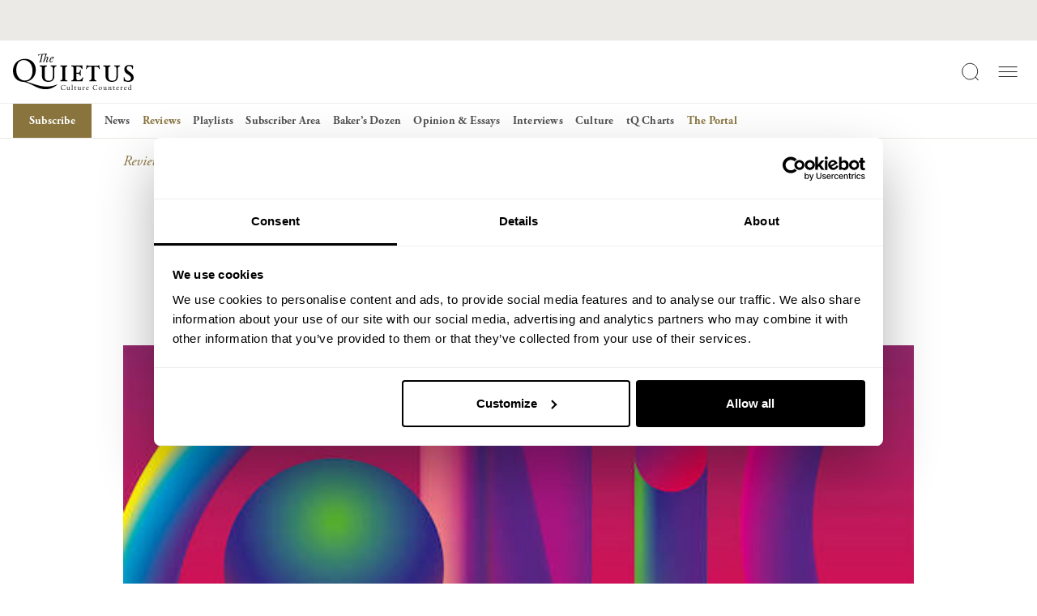

--- FILE ---
content_type: text/html; charset=UTF-8
request_url: https://thequietus.com/quietus-reviews/sonic-boom-pete-kember-all-things-being-equal-review/
body_size: 116401
content:
<!DOCTYPE html>
<html lang="en-GB">
<head>
<!-- iOS Cookiebot fallback script -->
	<script>((d,s,c)=>{
if(!/^((?!chrome|android).)*safari/i.test(navigator.userAgent))return;
const e=d.createElement(s),r=d.getElementsByTagName(s)[0];e.id="Cookiebot";
e.type="text/javascript";e.src="https://consent.cookiebot.com/uc.js";e.dataset.
cbid=c;e.async=true;r.parentNode.insertBefore(e,r);})(document, "script", 
"932c4102-f032-4341-b650-1da2c5e2c842")</script>
	<script data-cookieconsent="ignore">
		window['gtag_enable_tcf_support'] = true;
	</script>
	<!-- Google Tag Manager -->
	<script data-cookieconsent="ignore">(function(w,d,s,l,i){w[l]=w[l]||[];w[l].push({'gtm.start':
	new Date().getTime(),event:'gtm.js'});var f=d.getElementsByTagName(s)[0],
	j=d.createElement(s),dl=l!='dataLayer'?'&l='+l:'';j.async=true;j.src=
	'https://www.googletagmanager.com/gtm.js?id='+i+dl;f.parentNode.insertBefore(j,f);
	})(window,document,'script','dataLayer','GTM-5V462VHD');</script>
	<!-- End Google Tag Manager -->

	<!-- Google tag (gtag.js) -->
	<script data-cookieconsent="ignore" async src="https://www.googletagmanager.com/gtag/js?id=G-8LMNCBHKLK"></script>
	<script data-cookieconsent="ignore">
	  window.dataLayer = window.dataLayer || [];
	  function gtag(){dataLayer.push(arguments);}
	  gtag('js', new Date());
	  gtag('config', 'G-8LMNCBHKLK');
	</script>
	<script type="text/plain" data-cookieconsent="marketing">
	  !function(f,b,e,v,n,t,s)
	  {if(f.fbq)return;n=f.fbq=function(){n.callMethod?
	  n.callMethod.apply(n,arguments):n.queue.push(arguments)};
	  if(!f._fbq)f._fbq=n;n.push=n;n.loaded=!0;n.version='2.0';
	  n.queue=[];t=b.createElement(e);t.async=!0;
	  t.src=v;s=b.getElementsByTagName(e)[0];
	  s.parentNode.insertBefore(t,s)}(window, document,'script',
	  'https://connect.facebook.net/en_US/fbevents.js');
	  fbq('init', '915192336834721');
	  fbq('track', 'PageView');
	  fbq('track', 'ViewContent');	</script>
	<noscript type="text/plain" data-cookieconsent="marketing">
	  <img height="1" width="1" style="display:none"
		   src="https://www.facebook.com/tr?id=915192336834721&ev=PageView&noscript=1"/>
	</noscript>

	<meta charset="UTF-8">
	<meta name="viewport" content="width=device-width, initial-scale=1, shrink-to-fit=no">
	<link rel="profile" href="http://gmpg.org/xfn/11">
	
	<link rel="stylesheet" data-origin-href="https://use.typekit.net/krl4skk.css" data-href="https://thequietus.com/app/cache/flying-press/krl4skk.css">
	<link rel="apple-touch-icon" sizes="180x180" href="https://thequietus.com/app/themes/thequietus-v1/assets/images/apple-touch-icon.png">
	<script type="text/javascript" data-cookieconsent="ignore">
	window.dataLayer = window.dataLayer || [];

	function gtag() {
		dataLayer.push(arguments);
	}

	gtag("consent", "default", {
		ad_personalization: "denied",
		ad_storage: "denied",
		ad_user_data: "denied",
		analytics_storage: "denied",
		functionality_storage: "denied",
		personalization_storage: "denied",
		security_storage: "granted",
		wait_for_update: 500,
	});
	gtag("set", "ads_data_redaction", true);
	</script>
<script type="text/javascript" data-cookieconsent="ignore">
		(function (w, d, s, l, i) {
		w[l] = w[l] || [];
		w[l].push({'gtm.start': new Date().getTime(), event: 'gtm.js'});
		var f = d.getElementsByTagName(s)[0], j = d.createElement(s), dl = l !== 'dataLayer' ? '&l=' + l : '';
		j.async = true;
		j.src = 'https://www.googletagmanager.com/gtm.js?id=' + i + dl;
		f.parentNode.insertBefore(j, f);
	})(
		window,
		document,
		'script',
		'dataLayer',
		'GTM-5V462VHD'
	);
</script>
<script type="text/javascript"
		id="Cookiebot"
		src="https://consent.cookiebot.com/uc.js"
		data-implementation="wp"
		data-cbid="932c4102-f032-4341-b650-1da2c5e2c842"
							data-blockingmode="auto"
	></script>
<meta name='robots' content='index, follow, max-image-preview:large, max-snippet:-1, max-video-preview:-1' />

	<!-- This site is optimized with the Yoast SEO plugin v26.7 - https://yoast.com/wordpress/plugins/seo/ -->
	<title>Sonic Boom — All Things Being Equal | The Quietus</title>
<style>.flying-press-lazy-bg{background-image:none!important;}</style>
<link rel='preload' href='https://thequietus.com/app/themes/thequietus-v1/assets/images/logo-icon.svg' as='image' imagesrcset='' imagesizes=''/>
<link rel='preload' href='https://thequietus.com/app/themes/thequietus-v1/assets/images/logo-type.svg' as='image' imagesrcset='' imagesizes=''/>
<link rel='preload' href='https://thequietus.com/app/uploads/2024/03/sonic_boom_all_things_being_equal_1593161312.jpg' as='image' imagesrcset='https://thequietus.com/app/uploads/2024/03/sonic_boom_all_things_being_equal_1593161312.jpg 550w, https://thequietus.com/app/uploads/2024/03/sonic_boom_all_things_being_equal_1593161312-300x300.jpg 300w, https://thequietus.com/app/uploads/2024/03/sonic_boom_all_things_being_equal_1593161312-150x150.jpg 150w, https://thequietus.com/app/uploads/2024/03/sonic_boom_all_things_being_equal_1593161312-500x500.jpg 500w, https://thequietus.com/app/uploads/2024/03/sonic_boom_all_things_being_equal_1593161312-220x220.jpg 220w, https://thequietus.com/app/uploads/2024/03/sonic_boom_all_things_being_equal_1593161312-120x120.jpg 120w' imagesizes='(max-width: 550px) 100vw, 550px'/>
<link rel='preload' href='https://use.typekit.net/af/af619f/00000000000000003b9b00c5/27/l?primer=7cdcb44be4a7db8877ffa5c0007b8dd865b3bbc383831fe2ea177f62257a9191&fvd=n7&v=3' as='font' type='font/woff2' fetchpriority='high' crossorigin='anonymous'><link rel='preload' href='https://use.typekit.net/af/5cace6/00000000000000003b9b00c2/27/l?primer=7cdcb44be4a7db8877ffa5c0007b8dd865b3bbc383831fe2ea177f62257a9191&fvd=i4&v=3' as='font' type='font/woff2' fetchpriority='high' crossorigin='anonymous'><link rel='preload' href='https://thequietus.com/app/themes/thequietus-v1/assets/fonts/calendas_plus_bold-webfont.woff2' as='font' type='font/woff2' fetchpriority='high' crossorigin='anonymous'><link rel='preload' href='https://thequietus.com/app/themes/thequietus-v1/assets/fonts/calendas_plus_italic-webfont.woff2' as='font' type='font/woff2' fetchpriority='high' crossorigin='anonymous'><link rel='preload' href='https://use.typekit.net/af/2011b6/00000000000000003b9b00c1/27/l?primer=7cdcb44be4a7db8877ffa5c0007b8dd865b3bbc383831fe2ea177f62257a9191&fvd=n4&v=3' as='font' type='font/woff2' fetchpriority='high' crossorigin='anonymous'><link rel='preload' href='https://thequietus.com/app/themes/thequietus-v1/assets/fonts/calendas_plus-webfont.woff2' as='font' type='font/woff2' fetchpriority='high' crossorigin='anonymous'><link rel='preload' href='https://use.typekit.net/af/af619f/00000000000000003b9b00c5/27/d?primer=7cdcb44be4a7db8877ffa5c0007b8dd865b3bbc383831fe2ea177f62257a9191&fvd=n7&v=3' as='font' type='font/woff2' fetchpriority='high' crossorigin='anonymous'><link rel='preload' href='https://use.typekit.net/af/5cace6/00000000000000003b9b00c2/27/d?primer=7cdcb44be4a7db8877ffa5c0007b8dd865b3bbc383831fe2ea177f62257a9191&fvd=i4&v=3' as='font' type='font/woff2' fetchpriority='high' crossorigin='anonymous'><link rel='preload' href='https://thequietus.com/app/themes/thequietus-v1/assets/fonts/calendas_plus_bold-webfont.woff' as='font' type='font/woff' fetchpriority='high' crossorigin='anonymous'><link rel='preload' href='https://thequietus.com/app/themes/thequietus-v1/assets/fonts/calendas_plus_italic-webfont.woff' as='font' type='font/woff' fetchpriority='high' crossorigin='anonymous'><link rel='preload' href='https://use.typekit.net/af/2011b6/00000000000000003b9b00c1/27/d?primer=7cdcb44be4a7db8877ffa5c0007b8dd865b3bbc383831fe2ea177f62257a9191&fvd=n4&v=3' as='font' type='font/woff2' fetchpriority='high' crossorigin='anonymous'><link rel='preload' href='https://thequietus.com/app/themes/thequietus-v1/assets/fonts/calendas_plus-webfont.woff' as='font' type='font/woff' fetchpriority='high' crossorigin='anonymous'><link rel='preload' href='https://use.typekit.net/af/af619f/00000000000000003b9b00c5/27/a?primer=7cdcb44be4a7db8877ffa5c0007b8dd865b3bbc383831fe2ea177f62257a9191&fvd=n7&v=3' as='font' type='font/woff2' fetchpriority='high' crossorigin='anonymous'><link rel='preload' href='https://use.typekit.net/af/5cace6/00000000000000003b9b00c2/27/a?primer=7cdcb44be4a7db8877ffa5c0007b8dd865b3bbc383831fe2ea177f62257a9191&fvd=i4&v=3' as='font' type='font/woff2' fetchpriority='high' crossorigin='anonymous'><link rel='preload' href='https://use.typekit.net/af/2011b6/00000000000000003b9b00c1/27/a?primer=7cdcb44be4a7db8877ffa5c0007b8dd865b3bbc383831fe2ea177f62257a9191&fvd=n4&v=3' as='font' type='font/woff2' fetchpriority='high' crossorigin='anonymous'>
<style id="flying-press-css">@import "https://p.typekit.net/p.css?s=1&k=krl4skk&ht=tk&f=6768.6769.6770.6771.6772.6773&a=716302&app=typekit&e=css";@font-face{font-family:adobe-garamond-pro;src:url(https://use.typekit.net/af/af619f/00000000000000003b9b00c5/27/l?primer=7cdcb44be4a7db8877ffa5c0007b8dd865b3bbc383831fe2ea177f62257a9191&fvd=n7&v=3)format("woff2"),url(https://use.typekit.net/af/af619f/00000000000000003b9b00c5/27/d?primer=7cdcb44be4a7db8877ffa5c0007b8dd865b3bbc383831fe2ea177f62257a9191&fvd=n7&v=3)format("woff"),url(https://use.typekit.net/af/af619f/00000000000000003b9b00c5/27/a?primer=7cdcb44be4a7db8877ffa5c0007b8dd865b3bbc383831fe2ea177f62257a9191&fvd=n7&v=3)format("opentype");font-display:auto;font-style:normal;font-weight:700;font-stretch:100%}@font-face{font-family:adobe-garamond-pro;src:url(https://use.typekit.net/af/6c275f/00000000000000003b9b00c6/27/l?primer=7cdcb44be4a7db8877ffa5c0007b8dd865b3bbc383831fe2ea177f62257a9191&fvd=i7&v=3)format("woff2"),url(https://use.typekit.net/af/6c275f/00000000000000003b9b00c6/27/d?primer=7cdcb44be4a7db8877ffa5c0007b8dd865b3bbc383831fe2ea177f62257a9191&fvd=i7&v=3)format("woff"),url(https://use.typekit.net/af/6c275f/00000000000000003b9b00c6/27/a?primer=7cdcb44be4a7db8877ffa5c0007b8dd865b3bbc383831fe2ea177f62257a9191&fvd=i7&v=3)format("opentype");font-display:auto;font-style:italic;font-weight:700;font-stretch:100%}@font-face{font-family:adobe-garamond-pro;src:url(https://use.typekit.net/af/5cace6/00000000000000003b9b00c2/27/l?primer=7cdcb44be4a7db8877ffa5c0007b8dd865b3bbc383831fe2ea177f62257a9191&fvd=i4&v=3)format("woff2"),url(https://use.typekit.net/af/5cace6/00000000000000003b9b00c2/27/d?primer=7cdcb44be4a7db8877ffa5c0007b8dd865b3bbc383831fe2ea177f62257a9191&fvd=i4&v=3)format("woff"),url(https://use.typekit.net/af/5cace6/00000000000000003b9b00c2/27/a?primer=7cdcb44be4a7db8877ffa5c0007b8dd865b3bbc383831fe2ea177f62257a9191&fvd=i4&v=3)format("opentype");font-display:auto;font-style:italic;font-weight:400;font-stretch:100%}@font-face{font-family:adobe-garamond-pro;src:url(https://use.typekit.net/af/2011b6/00000000000000003b9b00c1/27/l?primer=7cdcb44be4a7db8877ffa5c0007b8dd865b3bbc383831fe2ea177f62257a9191&fvd=n4&v=3)format("woff2"),url(https://use.typekit.net/af/2011b6/00000000000000003b9b00c1/27/d?primer=7cdcb44be4a7db8877ffa5c0007b8dd865b3bbc383831fe2ea177f62257a9191&fvd=n4&v=3)format("woff"),url(https://use.typekit.net/af/2011b6/00000000000000003b9b00c1/27/a?primer=7cdcb44be4a7db8877ffa5c0007b8dd865b3bbc383831fe2ea177f62257a9191&fvd=n4&v=3)format("opentype");font-display:auto;font-style:normal;font-weight:400;font-stretch:100%}@font-face{font-family:adobe-garamond-pro;src:url(https://use.typekit.net/af/fb3638/00000000000000003b9b00c3/27/l?primer=7cdcb44be4a7db8877ffa5c0007b8dd865b3bbc383831fe2ea177f62257a9191&fvd=n6&v=3)format("woff2"),url(https://use.typekit.net/af/fb3638/00000000000000003b9b00c3/27/d?primer=7cdcb44be4a7db8877ffa5c0007b8dd865b3bbc383831fe2ea177f62257a9191&fvd=n6&v=3)format("woff"),url(https://use.typekit.net/af/fb3638/00000000000000003b9b00c3/27/a?primer=7cdcb44be4a7db8877ffa5c0007b8dd865b3bbc383831fe2ea177f62257a9191&fvd=n6&v=3)format("opentype");font-display:auto;font-style:normal;font-weight:600;font-stretch:100%}@font-face{font-family:adobe-garamond-pro;src:url(https://use.typekit.net/af/d68363/00000000000000003b9b00c4/27/l?primer=7cdcb44be4a7db8877ffa5c0007b8dd865b3bbc383831fe2ea177f62257a9191&fvd=i6&v=3)format("woff2"),url(https://use.typekit.net/af/d68363/00000000000000003b9b00c4/27/d?primer=7cdcb44be4a7db8877ffa5c0007b8dd865b3bbc383831fe2ea177f62257a9191&fvd=i6&v=3)format("woff"),url(https://use.typekit.net/af/d68363/00000000000000003b9b00c4/27/a?primer=7cdcb44be4a7db8877ffa5c0007b8dd865b3bbc383831fe2ea177f62257a9191&fvd=i6&v=3)format("opentype");font-display:auto;font-style:italic;font-weight:600;font-stretch:100%}:where(.wp-block-button__link){box-shadow:none;border-radius:9999px;padding:calc(.667em + 2px) calc(1.333em + 2px);text-decoration:none}:root :where(.wp-block-button .wp-block-button__link.is-style-outline),:root :where(.wp-block-button.is-style-outline>.wp-block-button__link){border:2px solid;padding:.667em 1.333em}:root :where(.wp-block-button .wp-block-button__link.is-style-outline:not(.has-text-color)),:root :where(.wp-block-button.is-style-outline>.wp-block-button__link:not(.has-text-color)){color:currentColor}:root :where(.wp-block-button .wp-block-button__link.is-style-outline:not(.has-background)),:root :where(.wp-block-button.is-style-outline>.wp-block-button__link:not(.has-background)){background-color:initial;background-image:none}:where(.wp-block-calendar table:not(.has-background) th){background:#ddd}:where(.wp-block-columns){margin-bottom:1.75em}:where(.wp-block-columns.has-background){padding:1.25em 2.375em}:where(.wp-block-post-comments input[type=submit]){border:none}:where(.wp-block-cover-image:not(.has-text-color)),:where(.wp-block-cover:not(.has-text-color)){color:#fff}:where(.wp-block-cover-image.is-light:not(.has-text-color)),:where(.wp-block-cover.is-light:not(.has-text-color)){color:#000}:root :where(.wp-block-cover h1:not(.has-text-color)),:root :where(.wp-block-cover h2:not(.has-text-color)),:root :where(.wp-block-cover h3:not(.has-text-color)),:root :where(.wp-block-cover h4:not(.has-text-color)),:root :where(.wp-block-cover h5:not(.has-text-color)),:root :where(.wp-block-cover h6:not(.has-text-color)),:root :where(.wp-block-cover p:not(.has-text-color)){color:inherit}:where(.wp-block-file){margin-bottom:1.5em}:where(.wp-block-file__button){border-radius:2em;padding:.5em 1em;display:inline-block}:where(.wp-block-file__button):where(a):active,:where(.wp-block-file__button):where(a):focus,:where(.wp-block-file__button):where(a):hover,:where(.wp-block-file__button):where(a):visited{box-shadow:none;color:#fff;opacity:.85;text-decoration:none}:where(.wp-block-form-input__input){margin-bottom:.5em;padding:0 .5em;font-size:1em}:where(.wp-block-form-input__input)[type=date],:where(.wp-block-form-input__input)[type=datetime-local],:where(.wp-block-form-input__input)[type=datetime],:where(.wp-block-form-input__input)[type=email],:where(.wp-block-form-input__input)[type=month],:where(.wp-block-form-input__input)[type=number],:where(.wp-block-form-input__input)[type=password],:where(.wp-block-form-input__input)[type=search],:where(.wp-block-form-input__input)[type=tel],:where(.wp-block-form-input__input)[type=text],:where(.wp-block-form-input__input)[type=time],:where(.wp-block-form-input__input)[type=url],:where(.wp-block-form-input__input)[type=week]{border-style:solid;border-width:1px;min-height:2em;line-height:2}:where(.wp-block-group.wp-block-group-is-layout-constrained){position:relative}:root :where(.wp-block-image.is-style-rounded img,.wp-block-image .is-style-rounded img){border-radius:9999px}@keyframes show-content-image{0%{visibility:hidden}99%{visibility:hidden}}@keyframes turn-on-visibility{0%{opacity:0}}@keyframes turn-off-visibility{0%{opacity:1;visibility:visible}99%{opacity:0;visibility:visible}}@keyframes lightbox-zoom-in{0%{transform:translate(calc((-100vw + var(--wp--lightbox-scrollbar-width))/2 + var(--wp--lightbox-initial-left-position)),calc(-50vh + var(--wp--lightbox-initial-top-position)))scale(var(--wp--lightbox-scale))}}@keyframes lightbox-zoom-out{0%{visibility:visible;transform:translate(-50%,-50%)scale(1)}99%{visibility:visible}}:where(.wp-block-latest-comments:not([style*=line-height] .wp-block-latest-comments__comment)){line-height:1.1}:where(.wp-block-latest-comments:not([style*=line-height] .wp-block-latest-comments__comment-excerpt p)){line-height:1.8}:root :where(.wp-block-latest-posts.is-grid){padding:0}:root :where(.wp-block-latest-posts.wp-block-latest-posts__list){padding-left:0}ol,ul{box-sizing:border-box}:root :where(.wp-block-list.has-background){padding:1.25em 2.375em}:where(.wp-block-navigation.has-background .wp-block-navigation-item a:not(.wp-element-button)),:where(.wp-block-navigation.has-background .wp-block-navigation-submenu a:not(.wp-element-button)),:where(.wp-block-navigation .wp-block-navigation__submenu-container .wp-block-navigation-item a:not(.wp-element-button)),:where(.wp-block-navigation .wp-block-navigation__submenu-container .wp-block-navigation-submenu a:not(.wp-element-button)),:where(.wp-block-navigation .wp-block-navigation__submenu-container .wp-block-navigation-submenu button.wp-block-navigation-item__content),:where(.wp-block-navigation .wp-block-navigation__submenu-container .wp-block-pages-list__item button.wp-block-navigation-item__content){padding:.5em 1em}@keyframes overlay-menu__fade-in-animation{0%{opacity:0;transform:translateY(.5em)}}:where(.wp-block-post-comments-form input:not([type=submit])),:where(.wp-block-post-comments-form textarea){border:1px solid #949494;font-family:inherit;font-size:1em}:where(.wp-block-post-comments-form input:where(:not([type=submit]):not([type=checkbox]))),:where(.wp-block-post-comments-form textarea){padding:calc(.667em + 2px)}:where(.wp-block-post-excerpt){box-sizing:border-box;margin-bottom:var(--wp--style--block-gap);margin-top:var(--wp--style--block-gap)}:where(.wp-block-preformatted.has-background){padding:1.25em 2.375em}:where(.wp-block-search__button){border:1px solid #ccc;padding:6px 10px}:where(.wp-block-search__input){appearance:none;font-family:inherit;font-size:inherit;font-style:inherit;font-weight:inherit;letter-spacing:inherit;line-height:inherit;min-width:3rem;text-transform:inherit;border:1px solid #949494;flex-grow:1;margin-left:0;margin-right:0;padding:8px;text-decoration:unset!important}:where(.wp-block-search__button-inside .wp-block-search__inside-wrapper){box-sizing:border-box;background-color:#fff;border:1px solid #949494;padding:4px}:where(.wp-block-search__button-inside .wp-block-search__inside-wrapper) :where(.wp-block-search__button){padding:4px 8px}:root :where(.wp-block-separator.is-style-dots){text-align:center;height:auto;line-height:1}:root :where(.wp-block-separator.is-style-dots):before{color:currentColor;content:"···";letter-spacing:2em;padding-left:2em;font-family:serif;font-size:1.5em}:root :where(.wp-block-site-logo.is-style-rounded){border-radius:9999px}:root :where(.wp-block-social-links .wp-social-link a){padding:.25em}:root :where(.wp-block-social-links.is-style-logos-only .wp-social-link a){padding:0}:root :where(.wp-block-social-links.is-style-pill-shape .wp-social-link a){padding-left:.666667em;padding-right:.666667em}:root :where(.wp-block-tag-cloud.is-style-outline){flex-wrap:wrap;gap:1ch;display:flex}:root :where(.wp-block-tag-cloud.is-style-outline a){border:1px solid;margin-right:0;padding:1ch 2ch;font-size:unset!important;text-decoration:none!important}:root :where(.wp-block-table-of-contents){box-sizing:border-box}:where(.wp-block-term-description){box-sizing:border-box;margin-bottom:var(--wp--style--block-gap);margin-top:var(--wp--style--block-gap)}:where(pre.wp-block-verse){font-family:inherit}.editor-styles-wrapper,.entry-content{counter-reset:footnotes}:root{--wp-block-synced-color:#7a00df;--wp-block-synced-color--rgb:122,0,223;--wp-bound-block-color:var(--wp-block-synced-color);--wp-editor-canvas-background:#ddd;--wp-admin-theme-color:#007cba;--wp-admin-theme-color--rgb:0,124,186;--wp-admin-theme-color-darker-10:#006ba1;--wp-admin-theme-color-darker-10--rgb:0,107,160.5;--wp-admin-theme-color-darker-20:#005a87;--wp-admin-theme-color-darker-20--rgb:0,90,135;--wp-admin-border-width-focus:2px}@media (resolution>=192dpi){:root{--wp-admin-border-width-focus:1.5px}}:root{--wp--preset--font-size--normal:16px;--wp--preset--font-size--huge:42px}.screen-reader-text{clip-path:inset(50%);border:0;width:1px;height:1px;margin:-1px;padding:0;position:absolute;overflow:hidden;word-wrap:normal!important}.screen-reader-text:focus{clip-path:none;color:#444;z-index:100000;background-color:#ddd;width:auto;height:auto;padding:15px 23px 14px;font-size:1em;line-height:normal;text-decoration:none;display:block;top:5px;left:5px}html :where(.has-border-color){border-style:solid}html :where([style*=border-top-color]){border-top-style:solid}html :where([style*=border-right-color]){border-right-style:solid}html :where([style*=border-bottom-color]){border-bottom-style:solid}html :where([style*=border-left-color]){border-left-style:solid}html :where([style*=border-width]){border-style:solid}html :where([style*=border-top-width]){border-top-style:solid}html :where([style*=border-right-width]){border-right-style:solid}html :where([style*=border-bottom-width]){border-bottom-style:solid}html :where([style*=border-left-width]){border-left-style:solid}html :where(img[class*=wp-image-]){max-width:100%;height:auto}:where(figure){margin:0 0 1em}html :where(.is-position-sticky){--wp-admin--admin-bar--position-offset:var(--wp-admin--admin-bar--height,0px)}@media screen and (width<=600px){html :where(.is-position-sticky){--wp-admin--admin-bar--position-offset:0px}}:root{--tq-black:#121111;--tq-dark-grey:#272223;--tq-mid-grey:#515151;--tq-mid-light-grey:#c7c7c7;--tq-light-grey:#eceae6;--tq-gold:#89743e;--tq-font-garamond:"adobe-garamond-pro",serif;--tq-font-calendas-regular:"calendas_plusregular","adobe-garamond-pro",Baskerville,Baskerville Old Face,Hoefler Text,Times New Roman,serif;--tq-font-calendas-italic:"calendas_plusitalic","adobe-garamond-pro",Baskerville,Baskerville Old Face,Hoefler Text,Times New Roman,serif;--tq-font-calendas-bold:"calendas_plusbold","adobe-garamond-pro",Baskerville,Baskerville Old Face,Hoefler Text,Times New Roman,serif}:root,[data-bs-theme=light]{--bs-blue:#0d6efd;--bs-indigo:#6610f2;--bs-purple:#6f42c1;--bs-pink:#d63384;--bs-red:#dc3545;--bs-orange:#fd7e14;--bs-yellow:#ffc107;--bs-green:#198754;--bs-teal:#20c997;--bs-cyan:#0dcaf0;--bs-black:#000;--bs-white:#fff;--bs-gray:#6c757d;--bs-gray-dark:#343a40;--bs-gray-100:#f8f9fa;--bs-gray-200:#e9ecef;--bs-gray-300:#dee2e6;--bs-gray-400:#ced4da;--bs-gray-500:#adb5bd;--bs-gray-600:#6c757d;--bs-gray-700:#495057;--bs-gray-800:#343a40;--bs-gray-900:#212529;--bs-primary:#0d6efd;--bs-secondary:#6c757d;--bs-success:#198754;--bs-info:#0dcaf0;--bs-warning:#ffc107;--bs-danger:#dc3545;--bs-light:#f8f9fa;--bs-dark:#212529;--bs-primary-rgb:13,110,253;--bs-secondary-rgb:108,117,125;--bs-success-rgb:25,135,84;--bs-info-rgb:13,202,240;--bs-warning-rgb:255,193,7;--bs-danger-rgb:220,53,69;--bs-light-rgb:248,249,250;--bs-dark-rgb:33,37,41;--bs-primary-text-emphasis:#052c65;--bs-secondary-text-emphasis:#2b2f32;--bs-success-text-emphasis:#0a3622;--bs-info-text-emphasis:#055160;--bs-warning-text-emphasis:#664d03;--bs-danger-text-emphasis:#58151c;--bs-light-text-emphasis:#495057;--bs-dark-text-emphasis:#495057;--bs-primary-bg-subtle:#cfe2ff;--bs-secondary-bg-subtle:#e2e3e5;--bs-success-bg-subtle:#d1e7dd;--bs-info-bg-subtle:#cff4fc;--bs-warning-bg-subtle:#fff3cd;--bs-danger-bg-subtle:#f8d7da;--bs-light-bg-subtle:#fcfcfd;--bs-dark-bg-subtle:#ced4da;--bs-primary-border-subtle:#9ec5fe;--bs-secondary-border-subtle:#c4c8cb;--bs-success-border-subtle:#a3cfbb;--bs-info-border-subtle:#9eeaf9;--bs-warning-border-subtle:#ffe69c;--bs-danger-border-subtle:#f1aeb5;--bs-light-border-subtle:#e9ecef;--bs-dark-border-subtle:#adb5bd;--bs-white-rgb:255,255,255;--bs-black-rgb:0,0,0;--bs-font-sans-serif:system-ui,-apple-system,"Segoe UI",Roboto,"Helvetica Neue","Noto Sans","Liberation Sans",Arial,sans-serif,"Apple Color Emoji","Segoe UI Emoji","Segoe UI Symbol","Noto Color Emoji";--bs-font-monospace:SFMono-Regular,Menlo,Monaco,Consolas,"Liberation Mono","Courier New",monospace;--bs-gradient:linear-gradient(180deg,#ffffff26,#fff0);--bs-body-font-family:var(--bs-font-sans-serif);--bs-body-font-size:1rem;--bs-body-font-weight:400;--bs-body-line-height:1.5;--bs-body-color:#212529;--bs-body-color-rgb:33,37,41;--bs-body-bg:#fff;--bs-body-bg-rgb:255,255,255;--bs-emphasis-color:#000;--bs-emphasis-color-rgb:0,0,0;--bs-secondary-color:#212529bf;--bs-secondary-color-rgb:33,37,41;--bs-secondary-bg:#e9ecef;--bs-secondary-bg-rgb:233,236,239;--bs-tertiary-color:#21252980;--bs-tertiary-color-rgb:33,37,41;--bs-tertiary-bg:#f8f9fa;--bs-tertiary-bg-rgb:248,249,250;--bs-heading-color:inherit;--bs-link-color:#0d6efd;--bs-link-color-rgb:13,110,253;--bs-link-decoration:underline;--bs-link-hover-color:#0a58ca;--bs-link-hover-color-rgb:10,88,202;--bs-code-color:#d63384;--bs-highlight-color:#212529;--bs-highlight-bg:#fff3cd;--bs-border-width:1px;--bs-border-style:solid;--bs-border-color:#dee2e6;--bs-border-color-translucent:#0000002d;--bs-border-radius:.375rem;--bs-border-radius-sm:.25rem;--bs-border-radius-lg:.5rem;--bs-border-radius-xl:1rem;--bs-border-radius-xxl:2rem;--bs-border-radius-2xl:var(--bs-border-radius-xxl);--bs-border-radius-pill:50rem;--bs-box-shadow:0 .5rem 1rem #00000026;--bs-box-shadow-sm:0 .125rem .25rem #00000013;--bs-box-shadow-lg:0 1rem 3rem #0000002d;--bs-box-shadow-inset:inset 0 1px 2px #00000013;--bs-focus-ring-width:.25rem;--bs-focus-ring-opacity:.25;--bs-focus-ring-color:#0d6efd40;--bs-form-valid-color:#198754;--bs-form-valid-border-color:#198754;--bs-form-invalid-color:#dc3545;--bs-form-invalid-border-color:#dc3545}*,:before,:after{box-sizing:border-box}@media (prefers-reduced-motion:no-preference){:root{scroll-behavior:smooth}}body{font-family:var(--bs-body-font-family);font-size:var(--bs-body-font-size);font-weight:var(--bs-body-font-weight);line-height:var(--bs-body-line-height);color:var(--bs-body-color);text-align:var(--bs-body-text-align);background-color:var(--bs-body-bg);-webkit-text-size-adjust:100%;-webkit-tap-highlight-color:#fff0;margin:0}h6,.h6,h5,.h5,h4,.h4,h3,.h3,h2,.h2,h1,.h1{color:var(--bs-heading-color);margin-top:0;margin-bottom:.5rem;font-weight:500;line-height:1.2}h1,.h1{font-size:calc(1.375rem + 1.5vw)}@media (width>=1200px){h1,.h1{font-size:2.5rem}}h2,.h2{font-size:calc(1.325rem + .9vw)}@media (width>=1200px){h2,.h2{font-size:2rem}}h3,.h3{font-size:calc(1.3rem + .6vw)}@media (width>=1200px){h3,.h3{font-size:1.75rem}}p{margin-top:0;margin-bottom:1rem}ol,ul{padding-left:2rem}ol,ul,dl{margin-top:0;margin-bottom:1rem}ol ol,ul ul,ol ul,ul ol{margin-bottom:0}b,strong{font-weight:bolder}a{color:rgba(var(--bs-link-color-rgb),var(--bs-link-opacity,1));text-decoration:underline}a:hover{--bs-link-color-rgb:var(--bs-link-hover-color-rgb)}a:not([href]):not([class]),a:not([href]):not([class]):hover{color:inherit;text-decoration:none}figure{margin:0 0 1rem}img,svg{vertical-align:middle}label{display:inline-block}button{border-radius:0}button:focus:not(:focus-visible){outline:0}input,button,select,optgroup,textarea{font-family:inherit;font-size:inherit;line-height:inherit;margin:0}button,select{text-transform:none}[role=button]{cursor:pointer}button,[type=button],[type=reset],[type=submit]{-webkit-appearance:button}button:not(:disabled),[type=button]:not(:disabled),[type=reset]:not(:disabled),[type=submit]:not(:disabled){cursor:pointer}::-moz-focus-inner{border-style:none;padding:0}::-webkit-datetime-edit-fields-wrapper,::-webkit-datetime-edit-text,::-webkit-datetime-edit-minute,::-webkit-datetime-edit-hour-field,::-webkit-datetime-edit-day-field,::-webkit-datetime-edit-month-field,::-webkit-datetime-edit-year-field{padding:0}::-webkit-inner-spin-button{height:auto}[type=search]{-webkit-appearance:textfield;outline-offset:-2px}::-webkit-search-decoration{-webkit-appearance:none}::-webkit-color-swatch-wrapper{padding:0}::-webkit-file-upload-button{font:inherit;-webkit-appearance:button}::file-selector-button{font:inherit;-webkit-appearance:button}iframe{border:0}.list-unstyled{padding-left:0;list-style:none}.img-fluid{max-width:100%;height:auto}.container,.container-fluid,.container-xxl,.container-xl,.container-lg,.container-md,.container-sm{--bs-gutter-x:24px;--bs-gutter-y:0;width:100%;padding-right:calc(var(--bs-gutter-x)*.5);padding-left:calc(var(--bs-gutter-x)*.5);margin-left:auto;margin-right:auto}:root{--bs-breakpoint-xs:0;--bs-breakpoint-sm:430px;--bs-breakpoint-md:744px;--bs-breakpoint-lg:1024px;--bs-breakpoint-xl:1440px;--bs-breakpoint-xxl:1920px}.row{--bs-gutter-x:24px;--bs-gutter-y:0;margin-top:calc(-1*var(--bs-gutter-y));margin-right:calc(-.5*var(--bs-gutter-x));margin-left:calc(-.5*var(--bs-gutter-x));flex-wrap:wrap;display:flex}.row>*{width:100%;max-width:100%;padding-right:calc(var(--bs-gutter-x)*.5);padding-left:calc(var(--bs-gutter-x)*.5);margin-top:var(--bs-gutter-y);flex-shrink:0}.col{flex:1 0}.col-12{flex:none;width:100%}@media (width>=1024px){.col-lg-3{flex:none;width:25%}.col-lg-6{flex:none;width:50%}}.d-inline-block{display:inline-block!important}.d-block{display:block!important}.d-flex{display:flex!important}.d-inline-flex{display:inline-flex!important}.d-none{display:none!important}.position-relative{position:relative!important}.position-fixed{position:fixed!important}.position-sticky{position:sticky!important}.w-100{width:100%!important}.h-100{height:100%!important}.flex-column{flex-direction:column!important}.flex-grow-1{flex-grow:1!important}.flex-wrap{flex-wrap:wrap!important}.justify-content-end{justify-content:flex-end!important}.justify-content-center{justify-content:center!important}.justify-content-between{justify-content:space-between!important}.align-items-start{align-items:flex-start!important}.align-items-end{align-items:flex-end!important}.align-items-center{align-items:center!important}.m-0{margin:0!important}.p-0{padding:0!important}.text-center{text-align:center!important}@media (width>=744px){.d-md-flex{display:flex!important}.d-md-none{display:none!important}.flex-md-row{flex-direction:row!important}}@media (width>=1024px){.d-lg-block{display:block!important}.d-lg-flex{display:flex!important}.d-lg-inline-flex{display:inline-flex!important}.d-lg-none{display:none!important}.justify-content-lg-end{justify-content:flex-end!important}.text-lg-start{text-align:left!important}}@font-face{font-display:swap;font-family:calendas_plusregular;src:url(https://thequietus.com/app/themes/thequietus-v1/assets/fonts/calendas_plus-webfont.woff2)format("woff2"),url(https://thequietus.com/app/themes/thequietus-v1/assets/fonts/calendas_plus-webfont.woff)format("woff");font-weight:400;font-style:normal}@font-face{font-display:swap;font-family:calendas_plusitalic;src:url(https://thequietus.com/app/themes/thequietus-v1/assets/fonts/calendas_plus_italic-webfont.woff2)format("woff2"),url(https://thequietus.com/app/themes/thequietus-v1/assets/fonts/calendas_plus_italic-webfont.woff)format("woff");font-weight:400;font-style:normal}@font-face{font-display:swap;font-family:calendas_plusbold;src:url(https://thequietus.com/app/themes/thequietus-v1/assets/fonts/calendas_plus_bold-webfont.woff2)format("woff2"),url(https://thequietus.com/app/themes/thequietus-v1/assets/fonts/calendas_plus_bold-webfont.woff)format("woff");font-weight:400;font-style:normal}body{font-family:var(--tq-font-garamond),"Garamond",Baskerville,Baskerville Old Face,Hoefler Text,Times New Roman,serif;color:var(--tq-black);-webkit-font-smoothing:antialiased;background:#fff;font-size:18px;font-style:normal;font-weight:400;line-height:28px}@media (width>=744px){body{font-size:20px;line-height:30px}}@media (width>=1024px){body{font-size:24px;line-height:36px}}a{color:#000;text-underline-offset:2px;text-decoration:underline 1px;transition:all .3s}a:hover{color:#000;text-decoration:none}i,em{font-style:italic}strong,b{font-weight:700}p,ul,ol{margin:0 0 18px}@media (width>=1024px){p,ul,ol{margin:0 0 36px}}h1,.h1,h2,.h2,h3,.h3,h4,.h4,h5,.h5,h6,.h6{font-family:calendas_plusbold,Garamond,Baskerville,Baskerville Old Face,Hoefler Text,Times New Roman,serif;font-weight:400}h1,.h1{margin:0 0 16px;font-size:32px;font-weight:700;line-height:40px}@media (width>=744px){h1,.h1{margin:0 0 30px;font-size:56px;line-height:70px}}.page-title a{transition:none}.container-fluid,.container-sm,.container-md,.container-lg,.container-xl,.container-xxl{max-width:1872px;padding-left:16px;padding-right:16px}@media (width>=430px){.container-fluid,.container-sm,.container-md,.container-lg,.container-xl,.container-xxl{padding-left:24px;padding-right:24px}}@media (width>=1024px){.container-fluid,.container-sm,.container-md,.container-lg,.container-xl,.container-xxl{padding-left:30px;padding-right:30px}}.container-max{max-width:1500px}.btn{align-items:center;padding:12px 20px 11px;font-size:16px;font-weight:700;line-height:normal;display:inline-flex;text-decoration:none!important}@media (width>=744px){.btn{padding:15px 20px 14px;font-size:20px}}.btn-arrow{font-weight:400}.btn-arrow:after{content:"";background-image:url([data-uri]);background-repeat:no-repeat;background-size:contain;width:21px;height:11px;margin:0 0 0 27px;display:inline-block}@media (width>=744px){.btn-arrow:after{width:28px;height:15px}}.btn-gold{background:var(--tq-gold);color:#fff}.btn-gold:hover{color:#fff;background:#b69d57}.btn-gold.btn-arrow{border:1px solid var(--tq-gold);color:var(--tq-gold);background:0 0}.btn-gold.btn-arrow:after{background-image:url([data-uri])}.btn-gold.btn-arrow:hover{background:var(--tq-gold);color:#fff}.btn-gold.btn-arrow:hover:after{background-image:url([data-uri])}.site-header .btn{color:var(--tq-light-grey);height:44px;padding:0 20px;font-size:16px}.site-header{padding:16px 0 0;font-size:16px;line-height:normal}@media (width>=744px){.site-header{background:#fff}}@media (width>=1024px){.site-header{padding:38px 0 0}}@media (width>=1440px){.site-header{padding:33px 0 0;font-size:20px}}.site-header a{color:var(--tq-mid-grey);text-decoration:none}.site-header a:hover{color:var(--tq-mid-grey)}.site-header .menu-the-portal a{color:var(--tq-gold)}.site-header .menu-the-portal a:hover{color:#b69d57}.site-header .site-logo{width:144px;margin:0 auto}@media (width>=1024px){.site-header .site-logo{width:259px}}@media (width>=1440px){.site-header .site-logo{width:300px}}.site-header .header-social{gap:14px;position:absolute;top:21px;left:8px}@media (width>=1440px){.site-header .header-social{top:19px}}.site-header .header-social svg{fill:var(--tq-gold);transition:all .3s}.site-header .header-social a:hover svg{fill:var(--tq-black)}.site-header .site-header--toolbar{font-size:16px;font-weight:700;position:absolute;top:11px;right:8px}@media (width>=1440px){.site-header .site-header--toolbar{top:16px}}.site-header .site-header--toolbar ul{gap:14px}.site-header .site-header--toolbar .btn{border:none;font-weight:700}.site-header .site-header--toolbar .btn:hover{color:#fff}.site-header .site-header--toolbar svg{fill:var(--tq-mid-grey);transition:all .3s}.site-header .site-header--toolbar a:hover svg{fill:var(--tq-black)}.site-header .menu-secondary{border-top:1px solid #efefef;padding:22px 0 0;font-size:16px;font-style:italic;display:none!important}.site-header .menu-secondary div{justify-content:center;display:flex}@media (width>=1024px){.site-header .menu-secondary .menu-secondary-menu-reviews-container ul.nav-menu{width:600px}}@media (width>=1220px){.site-header .menu-secondary .menu-secondary-menu-reviews-container ul.nav-menu{width:auto}}.site-header .menu-secondary .current-menu-item a,.site-header .menu-secondary a:hover{color:var(--tq-mid-grey);text-decoration:underline}.site-header .menu-secondary label{margin:0 24px 0 0;font-weight:700}.site-header .menu-secondary ul{gap:8px 15px}@media (width>=1440px){.site-header .menu-secondary ul{gap:8px 24px}}.menu-primary{letter-spacing:.2px;border-top:1px solid #efefef;margin-top:27px;padding-top:25px;font-size:0;position:relative}@media (width>=1440px){.menu-primary{margin-top:22px;padding-top:23px}}@media (width>=1024px){.menu-primary:after{content:"";z-index:3;background:#efefef;width:100%;height:1px;display:block;position:absolute}}.menu-primary ul{gap:10px 0;margin:0;padding:0;font-size:14px;font-weight:700}@media (width>=430px){.menu-primary ul{font-size:16px}}@media (width>=1440px){.menu-primary ul{font-size:20px}}.menu-primary ul a{color:var(--tq-mid-grey);padding:0 7px 23px;text-decoration:none;display:block;position:relative}@media (width>=1440px){.menu-primary ul a{padding:0 12px 23px}}.menu-primary ul a:hover{color:var(--tq-gold)}.menu-primary ul a:after{content:"";background:var(--tq-gold);opacity:0;width:calc(100% - 14px);height:2px;transition:all .3s;position:absolute;bottom:0;left:7px}@media (width>=1440px){.menu-primary ul a:after{width:calc(100% - 24px);left:12px}}.menu-primary ul .current-menu-item>a,.menu-primary ul .current-category-ancestor>a,.menu-primary ul .current-post-ancestor>a{color:var(--tq-gold)}.menu-primary ul .current-menu-item>a:after,.menu-primary ul .current-category-ancestor>a:after,.menu-primary ul .current-post-ancestor>a:after{opacity:1}.menu-primary ul li:hover>a:after{background:var(--tq-gold);opacity:1}.menu-primary .menu-item-has-children>a:hover{color:var(--tq-gold)}.menu-primary .menu-item-has-children>a:hover .sub-menu{opacity:1;visibility:visible}.menu-primary .menu-item-has-children:hover>a{color:var(--tq-gold)}.menu-primary .menu-item-has-children:hover .sub-menu{opacity:0;visibility:hidden}.menu-primary .menu-item-has-children:hover>.sub-menu{z-index:2;opacity:1;visibility:visible}.menu-primary .sub-menu{z-index:1;opacity:0;visibility:hidden;background:#fff;flex-wrap:wrap;justify-content:center;align-items:center;gap:17px 24px;width:100%;margin:0;font-size:18px;font-style:italic;font-weight:400;list-style:none;transition:all .2s;display:flex;position:absolute;left:0;padding:24px 0 30px!important}.menu-primary .sub-menu:after{content:"";z-index:-1;background:#fff;width:300%;height:100%;position:absolute;top:0;left:-100%}.menu-primary .sub-menu a{padding:0;color:var(--tq-mid-grey)!important}.menu-primary .sub-menu a:after{display:none}.menu-primary .sub-menu a:hover{color:var(--tq-gold)!important}.menu-primary .search-link{width:40px;height:40px;position:absolute;top:15px;right:-10px}.menu-primary .search-link path,.menu-primary .search-link line{transition:all .3s}.menu-primary .search-link:hover path,.menu-primary .search-link:hover line{stroke:var(--tq-gold)}.menu-primary .menu-news .sub-menu{display:none!important}body.parent-cat--news .menu-primary .menu-news>a,body.parent-cat--quietus-reviews .menu-primary .menu-reviews>a,body.parent-cat--subscriber-area .menu-primary .menu-subscriber-area>a,body.parent-cat--opinion-and-essays .menu-primary .menu-opinion-essays>a,body.parent-cat--interviews .menu-primary .menu-interviews>a,body.parent-cat--culture .menu-primary .menu-culture>a,body.parent-cat--tq-charts .menu-primary .menu-tq-charts>a{color:var(--tq-gold)}body.parent-cat--news .menu-primary .menu-news>a:after,body.parent-cat--quietus-reviews .menu-primary .menu-reviews>a:after,body.parent-cat--subscriber-area .menu-primary .menu-subscriber-area>a:after,body.parent-cat--opinion-and-essays .menu-primary .menu-opinion-essays>a:after,body.parent-cat--interviews .menu-primary .menu-interviews>a:after,body.parent-cat--culture .menu-primary .menu-culture>a:after,body.parent-cat--tq-charts .menu-primary .menu-tq-charts>a:after{opacity:1}body.parent-cat--news .site-header--static .menu-primary .menu-news>.sub-menu,body.page-template.news .site-header--static .menu-primary .menu-news>.sub-menu,body.parent-cat--quietus-reviews .site-header--static .menu-primary .menu-reviews>.sub-menu,body.page-template.reviews .site-header--static .menu-primary .menu-reviews>.sub-menu,body.parent-cat--subscriber-area .site-header--static .menu-primary .menu-subscriber-area>.sub-menu,body.page-template.subscriber-area .site-header--static .menu-primary .menu-subscriber-area>.sub-menu,body.parent-cat--opinion-and-essays .site-header--static .menu-primary .menu-opinion-essays>.sub-menu,body.page-template.opinion-essays .site-header--static .menu-primary .menu-opinion-essays>.sub-menu,body.parent-cat--interviews .site-header--static .menu-primary .menu-interviews>.sub-menu,body.page-template.interviews .site-header--static .menu-primary .menu-interviews>.sub-menu,body.parent-cat--culture .site-header--static .menu-primary .menu-culture>.sub-menu,body.page-template.culture .site-header--static .menu-primary .menu-culture>.sub-menu,body.parent-cat--tq-charts .site-header--static .menu-primary .menu-tq-charts>.sub-menu,body.page-template.charts .site-header--static .menu-primary .menu-tq-charts>.sub-menu{opacity:1;visibility:visible;border-bottom:1px solid #efefef;display:flex!important}@media (width>=1024px){.menu-primary .menu-reviews>.sub-menu,.menu-primary .menu-interviews>.sub-menu{padding:24px 90px 30px!important}}@media (width>=1200px){.menu-primary .menu-reviews>.sub-menu,.menu-primary .menu-interviews>.sub-menu{padding:24px 190px 30px!important}}@media (width>=1360px){.menu-primary .menu-reviews>.sub-menu,.menu-primary .menu-interviews>.sub-menu{padding:24px 275px 30px!important}}@media (width>=1440px){.menu-primary .menu-reviews>.sub-menu,.menu-primary .menu-interviews>.sub-menu{padding:24px 0 30px!important}}body.parent-cat--quietus-reviews .site-header--static,body.page-template.reviews .site-header--static,body.parent-cat--interviews .site-header--static,body.page-template.interviews .site-header--static{padding-bottom:118px}@media (width>=1440px){body.parent-cat--quietus-reviews .site-header--static,body.page-template.reviews .site-header--static,body.parent-cat--interviews .site-header--static,body.page-template.interviews .site-header--static{padding-bottom:79px}}body.single-post .menu-secondary .current-menu-parent a{text-decoration:underline}.site-header--fixed.site-header{opacity:0;visibility:hidden;z-index:100;width:100%;position:fixed;top:0;left:0;padding:0!important}.site-header--fixed.site-header .sub-menu:after{box-shadow:0 6px 8px #0000001f}.site-header--fixed.site-header .search-link{position:absolute;right:5px}@media (width>=1440px){.site-header--fixed.site-header .search-link{right:7px}}.site-header--fixed.site-header .site-logo{z-index:1;flex:0 0 58px;width:58px;margin:0 24px 0 0;position:absolute}@media (width<=1439.98px){.site-header--fixed.site-header .site-logo{left:-2px}}@media (width>=1440px){.site-header--fixed.site-header .site-logo{flex:0 0 64px;width:64px}}.site-header--fixed.site-header .menu-primary{border:none;width:100%;margin:0;padding:24px 0 0}.site-header--fixed.site-header .menu-primary ul{margin:0;padding:0 0 0 12px}@media (width>=1440px){.site-header--fixed.site-header .menu-primary ul{padding:0}}.mobile-header{z-index:100;border-bottom:1px solid var(--tq-light-grey);background:#fff;width:100%;top:0;left:0}.mobile-header main{padding:16px 16px 0}@media (width>=430px){.mobile-header main{padding:16px 24px}}.mobile-header .site-logo{width:149px}@media (width>=430px){.mobile-header .site-logo{width:174px}}.mobile-header .site-logo img{width:100%}.mobile-header aside{margin-left:auto}.mobile-header aside button,.mobile-header aside .search-link{background:0 0;border:none;width:40px;height:40px;margin:0 0 0 7px;padding:0}.mobile-header .menu-primary{white-space:nowrap;width:100%;margin:16px 0 0;padding:0 0 0 16px;overflow:auto}@media (width>=430px){.mobile-header .menu-primary{padding:0 0 0 24px}}.mobile-header .menu-primary ul.sub-menu{display:none!important}.mobile-header .menu-primary .btn{height:42px;margin:0 16px 0 0;font-size:14px}@media (width>=430px){.mobile-header .menu-primary .btn{font-size:16px}}.mobile-header .menu-primary ul li{margin:0 12px 0 0;display:inline-block}@media (width>=430px){.mobile-header .menu-primary ul li{margin:0 16px 0 0}}.mobile-header .menu-primary ul a{padding:6px 0}.mobile-header .menu-primary ul a:after{display:none}.mobile-header .menu-primary .menu-the-portal a{color:var(--tq-gold)}.mobile-header--fixed{opacity:0;visibility:hidden;z-index:10;padding-bottom:16px;position:fixed;top:0;left:0}@media (width>=430px){.mobile-header--fixed{padding-bottom:0}}.mobile-menu{z-index:1000;letter-spacing:.2px;color:var(--tq-mid-grey);background:#fff;font-size:18px;font-weight:700;line-height:normal;transition:all .3s;top:0;left:0;overflow:auto;-webkit-transform:translate(-100%);transform:translate(-100%)}.mobile-menu .btn{margin:0 8px 0 0;padding:11px 20px 10px;font-size:18px;font-weight:700}.mobile-menu .account-links{border-bottom:1px solid var(--tq-light-grey);padding:20px 30px}.mobile-menu .account-links p{font-weight:400;line-height:22px}.mobile-menu a{text-decoration:none}.mobile-menu header{z-index:2;border-bottom:1px solid var(--tq-light-grey);background:#fff;top:0}.mobile-menu .nav-menu{background:#fff;margin:0;padding:26px 30px 4px}.mobile-menu .nav-menu a{color:var(--tq-mid-grey)}.mobile-menu ul li{margin:0 0 22px}.mobile-menu ul li.menu-the-portal a{color:var(--tq-gold)}.mobile-menu ul li .sub-menu{margin:0;padding:0 0 0 18px;font-style:italic;font-weight:300;list-style:none;display:none}.mobile-menu ul li .sub-menu li{margin:0;padding:13px 0 0}.mobile-menu ul li .sub-menu li:first-child{padding-top:18px}.mobile-menu ul li .sub-menu li:last-child{padding-bottom:5px}.mobile-menu ul li .sub-menu span{display:none!important}.mobile-menu ul li.menu-item-has-children{position:relative}.mobile-menu ul li.menu-item-has-children span{cursor:pointer;z-index:1;background-image:url([data-uri]);background-repeat:no-repeat;width:24px;height:24px;transition:all .3s;position:absolute;right:0}.mobile-menu .social-links{margin:0;padding:44px 0 30px 30px}.mobile-menu .social-links li{margin:0 14px 0 0}.mobile-menu .social-links a{display:block}.mobile-menu .social-links svg{fill:var(--tq-gold);display:block}.mobile-menu .site-logo{width:149px;margin:15px 0 15px 16px}.mobile-menu button{background:0 0;border:none;width:40px;height:40px;padding:0;position:absolute;top:18px;right:24px}.site-footer{background-image:url(https://thequietus.com/app/themes/thequietus-v1/assets/images/bg/bg-footer.png);background-size:cover;background-color:var(--tq-black);color:var(--tq-light-grey);font-size:16px;line-height:normal;font-family:var(--tq-font-calendas-regular);padding:30px 0 37px}@media (width>=1024px){.site-footer{padding:38px 0 37px}}.site-footer a{color:var(--tq-light-grey);text-decoration:none}.site-footer .site-logo{max-width:223px;margin:0 auto 26px}@media (width>=1024px){.site-footer .site-logo{max-width:340px;margin:0 auto 72px}}.site-footer .the-date-today{padding:0 0 30px}@media (width>=1024px){.site-footer .the-date-today{padding:37px 0 0}}.site-footer .social-links{gap:14px;padding:0 0 63px}@media (width>=1024px){.site-footer .social-links{padding:36px 0 0}}.site-footer .social-links svg{fill:var(--tq-gold);transition:all .3s}.site-footer .social-links a:hover svg{fill:#b69d57}.site-footer .random-article{font-size:32px;line-height:40px;font-family:var(--tq-font-calendas-italic);color:var(--tq-gold);margin:0 0 85px}@media (width>=430px){.site-footer .random-article{margin:0 0 100px}}@media (width>=1024px){.site-footer .random-article{margin:0 0 122px;line-height:32px}.site-footer .random-article br{display:none}}.site-footer .random-article a{color:var(--tq-gold);text-decoration:none}.site-footer .random-article a:hover{color:#b69d57}.site-footer .nav-menu{font-size:15px;font-family:var(--tq-font-calendas-bold);letter-spacing:.16px;gap:8px;margin:0 0 24px;padding:0 8px}@media (width>=430px){.site-footer .nav-menu{padding:0 24px}}@media (width>=1024px){.site-footer .nav-menu{gap:16px;margin:0 0 20px;padding:0}}.site-footer .nav-menu a:hover{text-decoration:underline}.site-footer .nav-menu .menu-the-portal a{color:var(--tq-gold)}.site-footer .footer-menu{gap:8px;margin:0;font-size:15px}@media (width>=1024px){.site-footer .footer-menu{gap:24px}}.site-footer .footer-menu a{color:#c7c7c7}.site-footer .footer-menu a:hover{color:#fff}.site-footer .site-credit{color:#c7c7c7;margin:30px 0 16px;font-size:15px}@media (width>=1024px){.site-footer .site-credit{margin:30px 0 0}}.site-footer .site-credit span{margin:0 8px 0 0}.site-footer .site-credit svg{fill:#c7c7c7;transition:all .3s}.site-footer .site-credit:hover{color:#fff}.site-footer .site-credit:hover svg{fill:#fff}.site-footer .legal-notice{color:#9d9d9d;padding-top:14px;font-size:12px;line-height:15px}@media (width>=1024px){.site-footer .legal-notice{padding-top:28px}}form{align-items:center;gap:11px;width:100%;max-width:472px;display:flex}form input{border:none;flex-grow:1;padding:9px 15px;font-size:16px}@media (width>=744px){form input{font-size:20px}}form input[type=submit]{background:var(--tq-gold);color:#fff;height:48px;font-family:var(--tq-font-calendas-bold);flex-grow:0;padding:7px 20px 11px;transition:all .3s}@media (width>=1024px){form input[type=submit]{height:54px}}form input::-webkit-input-placeholder{color:#51515180;opacity:1}form input::placeholder{color:#51515180;opacity:1}form input:-ms-placeholder-shown{color:#51515180;opacity:1}form input::placeholder{color:#51515180;opacity:1}form input::-moz-placeholder{color:#51515180}.code-block{margin:0!important}.code-block iframe,.code-block img{max-width:100%!important}.article-wrap .code-block{margin:0 0 24px!important}.ad-unit .img-fluid{width:auto}body:not(.search):not(.page-template-search-page) .ad-container--header{background-color:var(--tq-light-grey);min-height:50px}@media (width>=1024px){body:not(.search):not(.page-template-search-page) .ad-container--header{min-height:90px}}.ad-banner--page label{color:#b6b6b6;letter-spacing:3.6px;margin:0;font-size:8px;font-weight:700}@media (width>=744px){.ad-banner--page label{letter-spacing:6.3px;font-size:14px}}.ad-banner--page section{border-top:1px solid var(--tq-light-grey);border-bottom:1px solid var(--tq-light-grey)}.category-link{color:var(--tq-gold);vertical-align:top;font-size:32px;font-style:italic;font-weight:400;line-height:normal;text-decoration:none;display:inline-block}.category-link:hover{color:var(--tq-gold)}.item{text-decoration:none;position:relative}.item a{text-decoration:none}.wp-block-thequietus-subheading{font-family:var(--tq-font-garamond);margin:0;font-style:italic;font-weight:400}.content-block h2,.content-block .h2{font-size:24px;line-height:24px;font-family:var(--tq-font-calendas-italic);margin:0 0 30px}@media (width>=430px){.content-block h2,.content-block .h2{font-size:26px}}@media (width>=744px){.content-block h2,.content-block .h2{margin:0 0 40px;font-size:40px;line-height:40px}}.content-block img{width:100%}.item .excerpt,.item .wp-block-thequietus-snippet{color:#515151;-webkit-line-clamp:3;-webkit-box-orient:vertical;font-size:16px;line-height:20px;display:-webkit-box;overflow:hidden}@media (width>=744px){.item .excerpt,.item .wp-block-thequietus-snippet{font-size:20px;line-height:23px}}.item-inline div{flex:0 0 67%;padding:0 16px 0 0}@media (width>=744px){.item-inline div{flex:0 0 69%;padding:0 24px 0 0}}.item-inline .img-wrap{margin-top:26px}@media (width>=744px){.item-inline .img-wrap{margin-top:0}}.item-inline h3,.item-inline .h3{margin:0 0 10px;font-size:18px;line-height:23px}@media (width>=744px){.item-inline h3,.item-inline .h3{font-size:24px;line-height:30px}}.item-inline h2,.item-inline .h2{margin:0 0 10px;font-size:20px;line-height:24px}@media (width>=744px){.item-inline h2,.item-inline .h2{font-size:32px;line-height:36px}}.item-inline .category-link{font-size:16px}@media (width>=744px){.item-inline .category-link{font-size:24px}}.item-inline p{margin:0}.content-block--popular{padding:40px 0}@media (width>=744px){.content-block--popular{padding:60px 0}}.content-block--popular .container-max{max-width:1300px}.content-block--popular h2,.content-block--popular .h2{margin:0 0 30px}@media (width>=744px){.content-block--popular h2,.content-block--popular .h2{margin:0 0 63px}}@media (width>=1024px){.content-block--popular .popular-chart{gap:0 68px}.content-block--popular .popular-chart div:nth-of-type(12){border:none}}.content-block--popular .popular-chart div:nth-of-type(13){border:none}.content-block--popular .popular-chart footer{flex-grow:1}@media (width>=430px){.content-block--popular .popular-chart footer .btn{margin-top:24px}}@media (width>=744px){.content-block--popular .popular-chart footer .btn{margin-top:37px}}.content-block--popular .popular-chart footer img{width:40vw;max-width:210px;margin:0 -15px 0 0}@media (width>=430px){.content-block--popular .popular-chart footer img{margin-left:14px}}@media (width>=744px){.content-block--popular .popular-chart footer img{margin:0 0 0 70px}}@media (width>=1024px){.content-block--popular .popular-chart footer img{width:290px;margin:0 0 0 40px}}.content-block--popular .item{border-bottom:1px solid var(--tq-light-grey);margin:0 0 8px;padding:16px 0}@media (width>=1024px){.content-block--popular .item{flex:0 0 calc(50% - 34px)}}.content-block--popular .item h3,.content-block--popular .item .h3{margin:0 0 6px}@media (width>=744px){.content-block--popular .item h3,.content-block--popular .item .h3{margin:0 0 16px}}.content-block--popular .item-inline div{flex-grow:1;padding:0}.item-number{color:var(--tq-dark-grey);text-align:right;font-size:40px;line-height:12px;font-family:var(--tq-font-calendas-regular);flex:0 0 40px;margin:0 16px 0 0}@media (width>=744px){.item-number{flex:0 0 95px;margin:0 24px 0 0;font-size:64px;line-height:50px}}.join-banner--split{background:var(--tq-light-grey)}.join-banner--split form{max-width:450px}@media (width>=1440px){.join-banner--split form{width:450px}}@media (width>=1024px){.join-banner--split .row .col:first-child{border-right:1px solid var(--tq-mid-light-grey)}}.join-banner--split .row .col:first-child section{border-bottom:1px solid var(--tq-mid-light-grey)}@media (width>=1024px){.join-banner--split .row .col:first-child section{float:right;border:none;margin:0 75px 0 0}}@media (width>=1440px){.join-banner--split .row .col:first-child section{margin:0 150px 0 0}}@media (width>=1024px){.join-banner--split .row .col:last-child section{max-width:610px;padding-left:70px}}.join-banner--split section{padding:30px 0 32px}@media (width>=744px){.join-banner--split section{padding:42px 0 36px}}.join-banner--split h2,.join-banner--split .h2{font-family:var(--tq-font-calendas-regular);margin:0 0 17px;font-size:24px;line-height:24px}@media (width>=744px){.join-banner--split h2,.join-banner--split .h2{font-size:32px;line-height:32px}}.join-banner--split p{margin:0 0 20px;font-size:16px;line-height:20px}@media (width>=1024px){.join-banner--split p{font-size:20px;line-height:25px}}@media (hover:hover){.item:hover .category-link,.item-review:hover .category-link{text-decoration:underline}.item:hover h3,.item:hover .h3,.item-review:hover h3,.item-review:hover .h3{text-underline-offset:3px;text-decoration:underline 2px}.item:hover img,.item-review:hover img{filter:brightness(1.12)}.item img,.item-review img{transition:all .3s}}.page-title{font-weight:400}h2.page-title,.page-title.h2{font-size:20px;line-height:normal;font-family:var(--tq-font-garamond);color:var(--tq-mid-grey);margin:-16px 0 16px;font-style:italic;font-weight:400;display:none}@media (width>=744px){h2.page-title,.page-title.h2{margin:-33px 0 32px;font-size:24px}}.read-later--wrap{max-width:700px;margin-left:auto;margin-right:auto;padding:6px 0 15px;font-size:0}@media (width>=744px){.read-later--wrap{max-width:100%;position:absolute;top:31px;right:12px;padding:0!important}}.read-later--wrap .read-later{border:1px solid var(--tq-light-grey);color:var(--tq-mid-grey);background:#fff url([data-uri]) 20px no-repeat;border-radius:100px;padding:8px 18px 8px 46px;font-size:16px;font-style:italic;line-height:20px;text-decoration:none;display:inline-block}@media (width>=744px){.read-later--wrap .read-later{padding:11px 18px 11px 47px}}.read-later--wrap .read-later:hover{color:var(--tq-dark-grey);text-decoration:none}.article-header--reviews .read-later--wrap{padding:0 0 20px}.article-wrap .page-title a:hover{text-underline-offset:4px;text-decoration-thickness:3px}.article-max-width{max-width:1000px;margin:0 auto}.article-wrap img,.article-wrap iframe,.article-wrap .wp-block-embed{margin:0 0 16px;display:block}@media (width>=744px){.article-wrap img,.article-wrap iframe,.article-wrap .wp-block-embed{margin:0 auto 32px}}.article-wrap img{max-width:100%}.article-wrap iframe,.article-wrap .wp-block-embed{max-width:700px}.article-wrap .lead-image img{max-width:100%}.article-wrap a{color:var(--tq-gold);text-decoration:none}.article-wrap a:hover{text-underline-offset:2px;text-decoration:underline 1px}.article-wrap .breadcrumbs,.article-wrap .page-title,.article-wrap .lead-text,.article-wrap .article-meta,.article-wrap .aoty-header,.article-wrap .aoty-label,.article-wrap .aoty-links,.article-wrap #aoty-header,.article-wrap #aoty-label,.article-wrap #aoty-links,.article-wrap .entry-content p,.article-wrap .entry-content h1,.article-wrap .entry-content .h1,.article-wrap .entry-content h2,.article-wrap .entry-content .h2,.article-wrap .entry-content h3,.article-wrap .entry-content .h3,.article-wrap .entry-content h4,.article-wrap .entry-content .h4,.article-wrap .entry-content h5,.article-wrap .entry-content .h5,.article-wrap .entry-content h6,.article-wrap .entry-content .h6,.article-wrap .entry-content ul,.article-wrap .entry-content ol,.article-wrap .entry-content .wp-block-pullquote,.article-wrap .entry-content .wp-block-quote{max-width:700px;margin-left:auto;margin-right:auto}.breadcrumbs{color:var(--tq-mid-grey);padding:16px 0;font-size:18px;font-style:italic;line-height:normal}@media (width>=744px){.breadcrumbs{padding:37px 0 33px;font-size:24px}}.breadcrumbs a{color:var(--tq-gold);text-decoration:none}@media (width<=1023px){.lead-text{font-size:20px;line-height:30px}}@media (width<=743px){.lead-text p{margin:0 0 16px}}.lead-text h2,.lead-text .h2{margin:0 0 20px;font-size:28px;font-weight:700;line-height:normal}@media (width>=744px){.lead-text h2,.lead-text .h2{margin:-15px 0 15px;font-size:40px}}figure.lead-image{margin:0}.article-meta{border-bottom:1px solid var(--tq-light-grey);color:#515151;margin-bottom:16px;padding:0 0 16px;font-size:16px;font-style:italic;line-height:normal;position:relative}@media (width>=744px){.article-meta{margin-bottom:28px;padding:0 0 24px;font-size:20px}}.article-meta .mobile-share{background:0 0;border:none;outline:none;margin:0;padding:0;display:none;position:absolute;bottom:20px;right:0}@media (width>=744px){.article-meta .mobile-share{bottom:30px}}.article-meta a{color:var(--tq-gold)}.article-meta .author-link{margin:0 8px 8px 0;font-size:18px;font-style:normal;font-weight:700;display:inline-block}@media (width>=744px){.article-meta .author-link{margin:0 8px 11px 0;font-size:20px}}.article-meta time{margin:7px 0 0;display:block}@media (width>=744px){.article-meta time{margin:0}}.article-meta .article-share{margin:10px 0 0;display:none}@media (width>=744px){.article-meta .article-share{margin:0}}.article-meta .article-share ul{gap:12px}.article-meta .article-share ul svg{fill:var(--tq-gold);transition:all .3s}.article-meta .article-share ul a:hover svg{fill:var(--tq-dark-grey)}.entry-content .first-letter:first-letter{color:var(--tq-gold);float:left;margin:5px 10px 0 0;font-size:60px;line-height:51px}@media (width>=744px){.entry-content .first-letter:first-letter{font-size:65px;line-height:54px}}@media (width>=1024px){.entry-content .first-letter:first-letter{margin:8px 15px 0 0;font-size:80px;line-height:62px}}@media (width>=744px){.article-header--reviews .lead-image{flex:0 0 342px;margin:0 0 0 32px}}.article-header--reviews .wp-block-thequietus-subheading{font-size:32px;line-height:40px;font-family:var(--tq-font-calendas-italic);margin:-16px 0 16px}@media (width>=744px){.article-header--reviews .wp-block-thequietus-subheading{margin:-30px 0 24px;font-size:56px;line-height:70px}}.article-reviews--wrap .breadcrumbs,.article-reviews--wrap .article-meta{max-width:100%}.related-content--wrap{padding:55px 0 0}.related-content--wrap>div:first-child h2,.related-content--wrap>div:first-child .h2{border:none;padding:0}.related-content--wrap h2,.related-content--wrap .h2{border-top:1px solid var(--tq-light-grey);margin-bottom:35px;padding:40px 0 0}@media (width>=744px){.related-content--wrap h2,.related-content--wrap .h2{margin-bottom:65px;padding:65px 0 0}}.related-content--wrap h2 a,.related-content--wrap .h2 a{color:var(--tq-gold);text-decoration:none}.related-content--wrap h2 a:hover,.related-content--wrap .h2 a:hover{text-decoration:none}.related-content--wrap .content-block{margin:0 0 50px}.more-content-module .item-inline{margin:0 0 30px;padding:0}@media (width>=744px){.more-content-module .item-inline{margin:0 0 5px}.more-content-module .item-inline:after{content:"";background:var(--tq-light-grey);width:1px;height:100%;position:absolute;top:0;right:-12px}}.more-content-module .content-carousel:after{content:"flickity";display:none}.more-content-module .content-carousel--wrap{max-width:1488px;margin-left:auto;margin-right:auto}@media (width>=744px){.more-content-module .content-carousel--wrap{padding:0 24px}}.more-content-module .content-carousel{margin-bottom:50px}@media (width>=744px){.more-content-module .content-carousel{margin-bottom:10px}}.more-content-module .content-carousel .carousel-cell{width:298px;padding:0 0 0 16px}@media (width>=430px){.more-content-module .content-carousel .carousel-cell{width:308px;padding:0 0 0 24px}}@media (width>=744px){.more-content-module .content-carousel .carousel-cell{width:414px;margin-bottom:30px;padding:0 24px 0 0}}.more-content-module .content-carousel .carousel-cell .img-wrap{aspect-ratio:1;width:100%}.more-content-module .content-carousel .carousel-cell .img-wrap img{-o-object-fit:cover;object-fit:cover;width:100%;height:100%}.more-content-module .img-wrap{margin-top:0;margin-bottom:20px}.more-content-module.previously-read-module{padding:0 0 30px}@media (width>=744px){.more-content-module.previously-read-module{padding:0 0 60px}}.more-content-module.previously-read-module h2,.more-content-module.previously-read-module .h2{border-top:1px solid var(--tq-light-grey);padding:32px 0 6px}@media (width>=430px){.more-content-module.previously-read-module .carousel-cell{width:308px}}.more-content-module.previously-read-module .carousel-cell .excerpt{display:none}.article-wrap .entry-content>iframe:not(.code-block iframe){aspect-ratio:16/9;width:100%;height:auto}.type-label span:before{background-image:url([data-uri])}.type-label{pointer-events:none;z-index:1;width:100%;margin:0;font-size:0;display:block;position:absolute;top:0;left:0}.type-label span{color:#fff;background:var(--tq-gold);align-items:center;padding:4px 12px 4px 8px;font-size:12px;font-style:italic;font-weight:400;line-height:1;display:inline-flex}@media (width>=744px){.type-label span{padding:10px 18px 10px 12px;font-size:20px}}.type-label span:before{content:"";background-repeat:no-repeat;background-size:contain;width:22px;height:19px;display:block}@media (width>=744px){.type-label span:before{width:34px;height:26px}}.carousel-cell .type-label span{padding:5px 18px 5px 10px;font-size:16px}.carousel-cell .type-label span:before{width:31px;height:24px}.content-carousel:after{content:"flickity";display:none}html{scroll-behavior:auto!important}body{background:#fff}.site{overflow:hidden}.img-fluid{width:100%}.sub-banner{z-index:100;width:100%;color:var(--tq-black);background:#eceae6;height:70px;padding:20px 0 0;font-size:16px;line-height:24px;display:none;position:fixed;bottom:0;left:0}@media (width>=744px){.sub-banner{padding:0}}.sub-banner img{flex-shrink:0;width:96px;height:auto;display:block;position:absolute;bottom:5px;right:8px}@media (width>=430px){.sub-banner img{right:30px}}@media (width>=744px){.sub-banner img{width:170px;margin:0 35px 0 0;position:static;-webkit-transform:translateY(20px);transform:translateY(20px)}}.sub-banner h3,.sub-banner .h3{margin:0 0 12px;font-size:28px;line-height:normal}@media (width>=744px){.sub-banner h3,.sub-banner .h3{margin:0 0 5px;font-size:32px}}.sub-banner p{max-width:352px;margin:0 0 20px;font-size:14px;line-height:21px}@media (width>=744px){.sub-banner p{max-width:680px;margin:0 0 15px;font-size:18px;line-height:24px}}@media (width>=1024px){.sub-banner p{font-size:20px;line-height:30px}}.sub-banner a{color:#fff}.sub-banner .btn-group{gap:10px;padding:0 0 30px}@media (width>=744px){.sub-banner .btn-group{gap:17px;padding:0}}.sub-banner .container-fluid,.sub-banner .container-sm,.sub-banner .container-md,.sub-banner .container-lg,.sub-banner .container-xl,.sub-banner .container-xxl{max-width:990px}.sub-banner .sub-banner--close{z-index:1;cursor:pointer;position:absolute;top:16px;right:18px;-webkit-transform:rotate(180deg);transform:rotate(180deg)}@media (width>=1024px){.sub-banner .sub-banner--close{top:16px;right:53px}}.sub-banner .sub-banner--collapsed{width:100%;font-family:var(--tq-font-calendas-regular);padding:0 65px 0 24px;font-size:15px;line-height:20px;position:absolute;top:50%;left:0;-webkit-transform:translateY(-50%);transform:translateY(-50%)}@media (width>=744px){.sub-banner .sub-banner--collapsed{text-align:center;padding:0 24px}}.sub-banner .sub-banner--collapsed span a{color:var(--tq-gold)}.sub-banner .sub-banner--collapsed strong{font-family:var(--tq-font-calendas-bold);font-weight:400}@media (width>=1024px){.sub-banner .sub-banner--collapsed{font-size:20px;line-height:30px}}.sub-banner .sub-banner--collapsed .btn{font-family:var(--tq-font-garamond);margin:0 0 0 36px;padding:7px 14px}.sub-banner main{display:none}.sub-banner.sub-banner--active{height:auto}.sub-banner.sub-banner--active main{display:block}.sub-banner.sub-banner--active .sub-banner--collapsed{display:none}.sub-banner.sub-banner--active .sub-banner--close{top:20px;right:16px;-webkit-transform:rotate(0);transform:rotate(0)}@media (width>=1024px){.sub-banner.sub-banner--active .sub-banner--close{top:20px;right:65px}}.modal-bg{background:var(--tq-dark-grey);z-index:1100;opacity:0;visibility:hidden;width:100%;height:100%;transition:all .3s;position:fixed;top:0;left:0}.modal-main{text-align:center;color:var(--tq-dark-grey);z-index:1105;opacity:0;visibility:hidden;background:#eceae6;width:calc(100% - 48px);max-width:1204px;padding:22px 16px 32px;transition:all .3s;position:fixed;top:50%;left:50%;-webkit-transform:translate(-50%,-50%);transform:translate(-50%,-50%)}@media (width>=744px){.modal-main{min-height:408px;padding:30px 30px 36px}}.modal-main .modal-content{display:none}.modal-main .modal-content h2,.modal-main .modal-content .h2{font-family:var(--tq-font-calendas-regular);margin:0 0 16px;font-size:24px;line-height:30px}@media (width>=744px){.modal-main .modal-content h2,.modal-main .modal-content .h2{margin:0 0 20px;font-size:32px}}.modal-main .modal-content p,.modal-main .modal-content label{font-size:16px;line-height:20px}@media (width>=744px){.modal-main .modal-content p,.modal-main .modal-content label{font-size:20px;line-height:25px}}.modal-main .modal-content .ml-block-form{max-width:100%}.modal-main .modal-content .form-inner{max-width:474px;margin:0 auto}.modal-main .modal-content[data-modal=portal] .graphic{width:56px;margin:0 0 10px}@media (width>=744px){.modal-main .modal-content[data-modal=portal] .graphic{width:78px;margin:0 0 30px}}.modal-main .modal-content[data-modal=digest]{padding-top:8px}@media (width>=744px){.modal-main .modal-content[data-modal=digest]{padding-top:38px}}.modal-main .modal-close{cursor:pointer;position:absolute;top:20px;right:20px}@media (width>=744px){.modal-main .modal-close{top:30px;right:30px}}.modal-main .modal-close:hover svg{fill:var(--tq-gold)}.modal-main .modal-close svg{transition:all .3s}.ml-form-successContent{padding:0}.ml-form-successContent p{margin:0}.ml-block-form{width:100%;display:block}.ml-block-form p,.ml-block-form label{font-size:16px;line-height:20px}@media (width>=744px){.ml-block-form p,.ml-block-form label{font-size:20px;line-height:25px}}.ml-block-form .form-inner{gap:11px;display:flex}.ml-block-form input{width:100%}.ml-block-form button{border:none;height:46px;transition:all .3s}@media (width>=744px){.ml-block-form button{height:48px}}@media (width>=1024px){.ml-block-form button{height:54px}}.ml-block-form .ml-form-interestGroupsRowCheckbox label{text-align:left;cursor:pointer;-webkit-user-select:none;-moz-user-select:none;-ms-user-select:none;user-select:none;margin:26px 0 0;padding-left:30px;position:relative}@media (width>=744px){.ml-block-form .ml-form-interestGroupsRowCheckbox label{margin:38px 0 0}}.ml-block-form .ml-form-interestGroupsRowCheckbox label input{opacity:0;cursor:pointer;width:0;height:0;position:absolute}.ml-block-form .ml-form-interestGroupsRowCheckbox label .checkmark{background-color:#fff;width:22px;height:22px;position:absolute;top:0;left:0}.ml-block-form .ml-form-interestGroupsRowCheckbox label input:checked~.checkmark{background-color:#fff}.ml-block-form .ml-form-interestGroupsRowCheckbox .checkmark:after{content:"";background-image:url([data-uri]);background-position:50%;background-repeat:no-repeat;width:100%;height:100%;display:none;position:absolute}.ml-block-form .ml-form-interestGroupsRowCheckbox label input:checked~.checkmark:after{display:block}@media (width>=430px){.site-search-wrapper{padding:0 24px 0 16px}}@media (width>=744px){#algolia-search-box input,.algolia-search-box input{padding:15px 0;font-size:32px;line-height:32px}}@media (width>=1024px){.site-search-wrapper{padding:0 24px}}@media (width>=1280px){#algolia-search-box input,.algolia-search-box input{background-image:url([data-uri]);background-position:0%;background-repeat:no-repeat;height:85px;padding-left:30px}}:root :where(p.has-background){padding:1.25em 2.375em}:where(p.has-text-color:not(.has-link-color)) a{color:inherit}.site-search-wrapper{z-index:110;background:#fff;border-bottom:1px solid #efefef;width:100%;padding:0 16px 0 8px;display:none;position:fixed;top:0;left:0}.site-search-close{cursor:pointer;background-image:url([data-uri]);background-position:50%;background-repeat:no-repeat;background-size:22px;flex-shrink:0;width:40px;height:40px}.site-search-bg{z-index:108;backdrop-filter:blur(10px);opacity:0;visibility:hidden;cursor:pointer;background:#272223ad;width:100%;height:100%;transition:all .15s;position:fixed;top:0;left:0}.site-search-wrapper form{max-width:100%;display:block}#algolia-search-box,.algolia-search-box{flex-grow:1;max-width:1090px;margin:0 auto}#algolia-search-box input,.algolia-search-box input{text-indent:14px;width:100%;height:80px;font-size:28px;font-weight:400;line-height:28px;font-family:var(--tq-font-calendas-italic);color:var(--tq-black);background:0 0;border:none;outline:none;margin:0 0 0 -5px;padding:15px 0}#algolia-search-box input::-webkit-search-cancel-button,.algolia-search-box input::-webkit-search-cancel-button{display:none}.item-inline{padding:0}@media (width>=430px){.site-search-wrapper{padding:0 24px 0 16px}}@media (width>=744px){#algolia-search-box input,.algolia-search-box input{padding:15px 0;font-size:32px;line-height:32px}}@media (width>=1024px){.site-search-wrapper{padding:0 24px}}@media (width>=1280px){#algolia-search-box input,.algolia-search-box input{background-image:url([data-uri]);background-position:0%;background-repeat:no-repeat;height:85px;padding-left:30px}}</style>
	<link rel="canonical" href="https://thequietus.com/quietus-reviews/sonic-boom-pete-kember-all-things-being-equal-review/" />
	<meta property="og:locale" content="en_GB" />
	<meta property="og:type" content="article" />
	<meta property="og:title" content="Sonic Boom — All Things Being Equal | The Quietus" />
	<meta property="og:description" content="All Things Being Equal by Sonic Boom Pete Kember – aka Sonic Boom &#8211; has covered some considerable ground since calling for a ‘Revolution’ on Spacemen 3’s 1989 breakthrough album, Playing With Fire. Loosely based on the rabble-rousing call to arms by The MC5’s spiritual advisor Brother J.C. Crawford that opened the Kick Out The [&hellip;]" />
	<meta property="og:url" content="https://thequietus.com/quietus-reviews/sonic-boom-pete-kember-all-things-being-equal-review/" />
	<meta property="og:site_name" content="The Quietus" />
	<meta property="article:publisher" content="https://www.facebook.com/TheQuietus/" />
	<meta property="article:published_time" content="2020-07-03T07:48:00+00:00" />
	<meta property="og:image" content="https://thequietus.com/app/uploads/2024/03/sonic_boom_all_things_being_equal_1593161312.jpg" />
	<meta name="author" content="The Quietus" />
	<meta name="twitter:card" content="summary_large_image" />
	<meta name="twitter:creator" content="@theQuietus" />
	<meta name="twitter:site" content="@theQuietus" />
	<meta name="twitter:label1" content="Written by" />
	<meta name="twitter:data1" content="The Quietus" />
	<meta name="twitter:label2" content="Estimated reading time" />
	<meta name="twitter:data2" content="3 minutes" />
	<script type="application/ld+json" class="yoast-schema-graph">{"@context":"https://schema.org","@graph":[{"@type":"Article","@id":"https://thequietus.com/quietus-reviews/sonic-boom-pete-kember-all-things-being-equal-review/#article","isPartOf":{"@id":"https://thequietus.com/quietus-reviews/sonic-boom-pete-kember-all-things-being-equal-review/"},"author":{"name":"The Quietus","@id":"https://thequietus.com/#/schema/person/b79797fe0d3d890a56c0f204de7c8e72"},"headline":"Sonic Boom — All Things Being Equal","datePublished":"2020-07-03T07:48:00+00:00","mainEntityOfPage":{"@id":"https://thequietus.com/quietus-reviews/sonic-boom-pete-kember-all-things-being-equal-review/"},"wordCount":688,"publisher":{"@id":"https://thequietus.com/#organization"},"image":{"@id":"https://thequietus.com/quietus-reviews/sonic-boom-pete-kember-all-things-being-equal-review/#primaryimage"},"thumbnailUrl":"https://thequietus.com/app/uploads/2024/03/sonic_boom_all_things_being_equal_1593161312.jpg","articleSection":["Reviews"],"inLanguage":"en-GB"},{"@type":"WebPage","@id":"https://thequietus.com/quietus-reviews/sonic-boom-pete-kember-all-things-being-equal-review/","url":"https://thequietus.com/quietus-reviews/sonic-boom-pete-kember-all-things-being-equal-review/","name":"Sonic Boom — All Things Being Equal | The Quietus","isPartOf":{"@id":"https://thequietus.com/#website"},"primaryImageOfPage":{"@id":"https://thequietus.com/quietus-reviews/sonic-boom-pete-kember-all-things-being-equal-review/#primaryimage"},"image":{"@id":"https://thequietus.com/quietus-reviews/sonic-boom-pete-kember-all-things-being-equal-review/#primaryimage"},"thumbnailUrl":"https://thequietus.com/app/uploads/2024/03/sonic_boom_all_things_being_equal_1593161312.jpg","datePublished":"2020-07-03T07:48:00+00:00","breadcrumb":{"@id":"https://thequietus.com/quietus-reviews/sonic-boom-pete-kember-all-things-being-equal-review/#breadcrumb"},"inLanguage":"en-GB","potentialAction":[{"@type":"ReadAction","target":["https://thequietus.com/quietus-reviews/sonic-boom-pete-kember-all-things-being-equal-review/"]}]},{"@type":"ImageObject","inLanguage":"en-GB","@id":"https://thequietus.com/quietus-reviews/sonic-boom-pete-kember-all-things-being-equal-review/#primaryimage","url":"https://thequietus.com/app/uploads/2024/03/sonic_boom_all_things_being_equal_1593161312.jpg","contentUrl":"https://thequietus.com/app/uploads/2024/03/sonic_boom_all_things_being_equal_1593161312.jpg","width":550,"height":550},{"@type":"BreadcrumbList","@id":"https://thequietus.com/quietus-reviews/sonic-boom-pete-kember-all-things-being-equal-review/#breadcrumb","itemListElement":[{"@type":"ListItem","position":1,"name":"Home","item":"https://thequietus.com/"},{"@type":"ListItem","position":2,"name":"–"}]},{"@type":"WebSite","@id":"https://thequietus.com/#website","url":"https://thequietus.com/","name":"The Quietus","description":"Culture Countered | The leading voice in music and cultural criticism. Visit our site now &gt;","publisher":{"@id":"https://thequietus.com/#organization"},"alternateName":"tQ","potentialAction":[{"@type":"SearchAction","target":{"@type":"EntryPoint","urlTemplate":"https://thequietus.com/?s={search_term_string}"},"query-input":{"@type":"PropertyValueSpecification","valueRequired":true,"valueName":"search_term_string"}}],"inLanguage":"en-GB"},{"@type":"Organization","@id":"https://thequietus.com/#organization","name":"The Quietus","alternateName":"tQ","url":"https://thequietus.com/","logo":{"@type":"ImageObject","inLanguage":"en-GB","@id":"https://thequietus.com/#/schema/logo/image/","url":"https://thequietus.com/app/uploads/2024/01/The-Quietus-1200.jpg","contentUrl":"https://thequietus.com/app/uploads/2024/01/The-Quietus-1200.jpg","width":1200,"height":762,"caption":"The Quietus"},"image":{"@id":"https://thequietus.com/#/schema/logo/image/"},"sameAs":["https://www.facebook.com/TheQuietus/","https://x.com/theQuietus","https://www.instagram.com/thequietus/"]},{"@type":"Person","@id":"https://thequietus.com/#/schema/person/b79797fe0d3d890a56c0f204de7c8e72","name":"The Quietus","sameAs":["https://thequietus.com"],"url":"https://thequietus.com/author/thequietus/"}]}</script>
	<!-- / Yoast SEO plugin. -->


<link rel='dns-prefetch' href='//steadyhq.com' />
<script id="wpp-js" src="https://thequietus.com/app/plugins/wordpress-popular-posts/assets/js/wpp.min.js?ver=3554109b9169" data-sampling="0" data-sampling-rate="4" data-api-url="https://thequietus.com/wp-json/wordpress-popular-posts" data-post-id="28472" data-token="68ae4bd6ed" data-lang="0" data-debug="0"></script>
<link rel="alternate" title="oEmbed (JSON)" type="application/json+oembed" href="https://thequietus.com/wp-json/oembed/1.0/embed?url=https%3A%2F%2Fthequietus.com%2Fquietus-reviews%2Fsonic-boom-pete-kember-all-things-being-equal-review%2F" />
<link rel="alternate" title="oEmbed (XML)" type="text/xml+oembed" href="https://thequietus.com/wp-json/oembed/1.0/embed?url=https%3A%2F%2Fthequietus.com%2Fquietus-reviews%2Fsonic-boom-pete-kember-all-things-being-equal-review%2F&#038;format=xml" />
		<!-- This site uses the Google Analytics by MonsterInsights plugin v9.11.1 - Using Analytics tracking - https://www.monsterinsights.com/ -->
							<script src="//www.googletagmanager.com/gtag/js?id=G-XHCHMBB5X3"  data-cfasync="false" data-wpfc-render="false" async></script>
			<script data-cfasync="false" data-wpfc-render="false">
				var mi_version = '9.11.1';
				var mi_track_user = true;
				var mi_no_track_reason = '';
								var MonsterInsightsDefaultLocations = {"page_location":"https:\/\/thequietus.com\/quietus-reviews\/sonic-boom-pete-kember-all-things-being-equal-review\/"};
								if ( typeof MonsterInsightsPrivacyGuardFilter === 'function' ) {
					var MonsterInsightsLocations = (typeof MonsterInsightsExcludeQuery === 'object') ? MonsterInsightsPrivacyGuardFilter( MonsterInsightsExcludeQuery ) : MonsterInsightsPrivacyGuardFilter( MonsterInsightsDefaultLocations );
				} else {
					var MonsterInsightsLocations = (typeof MonsterInsightsExcludeQuery === 'object') ? MonsterInsightsExcludeQuery : MonsterInsightsDefaultLocations;
				}

								var disableStrs = [
										'ga-disable-G-XHCHMBB5X3',
									];

				/* Function to detect opted out users */
				function __gtagTrackerIsOptedOut() {
					for (var index = 0; index < disableStrs.length; index++) {
						if (document.cookie.indexOf(disableStrs[index] + '=true') > -1) {
							return true;
						}
					}

					return false;
				}

				/* Disable tracking if the opt-out cookie exists. */
				if (__gtagTrackerIsOptedOut()) {
					for (var index = 0; index < disableStrs.length; index++) {
						window[disableStrs[index]] = true;
					}
				}

				/* Opt-out function */
				function __gtagTrackerOptout() {
					for (var index = 0; index < disableStrs.length; index++) {
						document.cookie = disableStrs[index] + '=true; expires=Thu, 31 Dec 2099 23:59:59 UTC; path=/';
						window[disableStrs[index]] = true;
					}
				}

				if ('undefined' === typeof gaOptout) {
					function gaOptout() {
						__gtagTrackerOptout();
					}
				}
								window.dataLayer = window.dataLayer || [];

				window.MonsterInsightsDualTracker = {
					helpers: {},
					trackers: {},
				};
				if (mi_track_user) {
					function __gtagDataLayer() {
						dataLayer.push(arguments);
					}

					function __gtagTracker(type, name, parameters) {
						if (!parameters) {
							parameters = {};
						}

						if (parameters.send_to) {
							__gtagDataLayer.apply(null, arguments);
							return;
						}

						if (type === 'event') {
														parameters.send_to = monsterinsights_frontend.v4_id;
							var hookName = name;
							if (typeof parameters['event_category'] !== 'undefined') {
								hookName = parameters['event_category'] + ':' + name;
							}

							if (typeof MonsterInsightsDualTracker.trackers[hookName] !== 'undefined') {
								MonsterInsightsDualTracker.trackers[hookName](parameters);
							} else {
								__gtagDataLayer('event', name, parameters);
							}
							
						} else {
							__gtagDataLayer.apply(null, arguments);
						}
					}

					__gtagTracker('js', new Date());
					__gtagTracker('set', {
						'developer_id.dZGIzZG': true,
											});
					if ( MonsterInsightsLocations.page_location ) {
						__gtagTracker('set', MonsterInsightsLocations);
					}
										__gtagTracker('config', 'G-XHCHMBB5X3', {"forceSSL":"true","link_attribution":"true"} );
										window.gtag = __gtagTracker;										(function () {
						/* https://developers.google.com/analytics/devguides/collection/analyticsjs/ */
						/* ga and __gaTracker compatibility shim. */
						var noopfn = function () {
							return null;
						};
						var newtracker = function () {
							return new Tracker();
						};
						var Tracker = function () {
							return null;
						};
						var p = Tracker.prototype;
						p.get = noopfn;
						p.set = noopfn;
						p.send = function () {
							var args = Array.prototype.slice.call(arguments);
							args.unshift('send');
							__gaTracker.apply(null, args);
						};
						var __gaTracker = function () {
							var len = arguments.length;
							if (len === 0) {
								return;
							}
							var f = arguments[len - 1];
							if (typeof f !== 'object' || f === null || typeof f.hitCallback !== 'function') {
								if ('send' === arguments[0]) {
									var hitConverted, hitObject = false, action;
									if ('event' === arguments[1]) {
										if ('undefined' !== typeof arguments[3]) {
											hitObject = {
												'eventAction': arguments[3],
												'eventCategory': arguments[2],
												'eventLabel': arguments[4],
												'value': arguments[5] ? arguments[5] : 1,
											}
										}
									}
									if ('pageview' === arguments[1]) {
										if ('undefined' !== typeof arguments[2]) {
											hitObject = {
												'eventAction': 'page_view',
												'page_path': arguments[2],
											}
										}
									}
									if (typeof arguments[2] === 'object') {
										hitObject = arguments[2];
									}
									if (typeof arguments[5] === 'object') {
										Object.assign(hitObject, arguments[5]);
									}
									if ('undefined' !== typeof arguments[1].hitType) {
										hitObject = arguments[1];
										if ('pageview' === hitObject.hitType) {
											hitObject.eventAction = 'page_view';
										}
									}
									if (hitObject) {
										action = 'timing' === arguments[1].hitType ? 'timing_complete' : hitObject.eventAction;
										hitConverted = mapArgs(hitObject);
										__gtagTracker('event', action, hitConverted);
									}
								}
								return;
							}

							function mapArgs(args) {
								var arg, hit = {};
								var gaMap = {
									'eventCategory': 'event_category',
									'eventAction': 'event_action',
									'eventLabel': 'event_label',
									'eventValue': 'event_value',
									'nonInteraction': 'non_interaction',
									'timingCategory': 'event_category',
									'timingVar': 'name',
									'timingValue': 'value',
									'timingLabel': 'event_label',
									'page': 'page_path',
									'location': 'page_location',
									'title': 'page_title',
									'referrer' : 'page_referrer',
								};
								for (arg in args) {
																		if (!(!args.hasOwnProperty(arg) || !gaMap.hasOwnProperty(arg))) {
										hit[gaMap[arg]] = args[arg];
									} else {
										hit[arg] = args[arg];
									}
								}
								return hit;
							}

							try {
								f.hitCallback();
							} catch (ex) {
							}
						};
						__gaTracker.create = newtracker;
						__gaTracker.getByName = newtracker;
						__gaTracker.getAll = function () {
							return [];
						};
						__gaTracker.remove = noopfn;
						__gaTracker.loaded = true;
						window['__gaTracker'] = __gaTracker;
					})();
									} else {
										console.log("");
					(function () {
						function __gtagTracker() {
							return null;
						}

						window['__gtagTracker'] = __gtagTracker;
						window['gtag'] = __gtagTracker;
					})();
									}
			</script>
							<!-- / Google Analytics by MonsterInsights -->
		<style id='wp-img-auto-sizes-contain-inline-css'>img:is([sizes=auto i],[sizes^="auto," i]){contain-intrinsic-size:3000px 1500px}
/*# sourceURL=wp-img-auto-sizes-contain-inline-css */</style>
<link rel='stylesheet' id='wp-block-library-css' media='all'  data-href="https://thequietus.com/app/cache/flying-press/693359d40ab4.style.min.css"/>
<style id='global-styles-inline-css'>:root{--wp--preset--aspect-ratio--square: 1;--wp--preset--aspect-ratio--4-3: 4/3;--wp--preset--aspect-ratio--3-4: 3/4;--wp--preset--aspect-ratio--3-2: 3/2;--wp--preset--aspect-ratio--2-3: 2/3;--wp--preset--aspect-ratio--16-9: 16/9;--wp--preset--aspect-ratio--9-16: 9/16;--wp--preset--color--black: #000000;--wp--preset--color--cyan-bluish-gray: #abb8c3;--wp--preset--color--white: #ffffff;--wp--preset--color--pale-pink: #f78da7;--wp--preset--color--vivid-red: #cf2e2e;--wp--preset--color--luminous-vivid-orange: #ff6900;--wp--preset--color--luminous-vivid-amber: #fcb900;--wp--preset--color--light-green-cyan: #7bdcb5;--wp--preset--color--vivid-green-cyan: #00d084;--wp--preset--color--pale-cyan-blue: #8ed1fc;--wp--preset--color--vivid-cyan-blue: #0693e3;--wp--preset--color--vivid-purple: #9b51e0;--wp--preset--gradient--vivid-cyan-blue-to-vivid-purple: linear-gradient(135deg,rgb(6,147,227) 0%,rgb(155,81,224) 100%);--wp--preset--gradient--light-green-cyan-to-vivid-green-cyan: linear-gradient(135deg,rgb(122,220,180) 0%,rgb(0,208,130) 100%);--wp--preset--gradient--luminous-vivid-amber-to-luminous-vivid-orange: linear-gradient(135deg,rgb(252,185,0) 0%,rgb(255,105,0) 100%);--wp--preset--gradient--luminous-vivid-orange-to-vivid-red: linear-gradient(135deg,rgb(255,105,0) 0%,rgb(207,46,46) 100%);--wp--preset--gradient--very-light-gray-to-cyan-bluish-gray: linear-gradient(135deg,rgb(238,238,238) 0%,rgb(169,184,195) 100%);--wp--preset--gradient--cool-to-warm-spectrum: linear-gradient(135deg,rgb(74,234,220) 0%,rgb(151,120,209) 20%,rgb(207,42,186) 40%,rgb(238,44,130) 60%,rgb(251,105,98) 80%,rgb(254,248,76) 100%);--wp--preset--gradient--blush-light-purple: linear-gradient(135deg,rgb(255,206,236) 0%,rgb(152,150,240) 100%);--wp--preset--gradient--blush-bordeaux: linear-gradient(135deg,rgb(254,205,165) 0%,rgb(254,45,45) 50%,rgb(107,0,62) 100%);--wp--preset--gradient--luminous-dusk: linear-gradient(135deg,rgb(255,203,112) 0%,rgb(199,81,192) 50%,rgb(65,88,208) 100%);--wp--preset--gradient--pale-ocean: linear-gradient(135deg,rgb(255,245,203) 0%,rgb(182,227,212) 50%,rgb(51,167,181) 100%);--wp--preset--gradient--electric-grass: linear-gradient(135deg,rgb(202,248,128) 0%,rgb(113,206,126) 100%);--wp--preset--gradient--midnight: linear-gradient(135deg,rgb(2,3,129) 0%,rgb(40,116,252) 100%);--wp--preset--font-size--small: 13px;--wp--preset--font-size--medium: 20px;--wp--preset--font-size--large: 36px;--wp--preset--font-size--x-large: 42px;--wp--preset--spacing--20: 0.44rem;--wp--preset--spacing--30: 0.67rem;--wp--preset--spacing--40: 1rem;--wp--preset--spacing--50: 1.5rem;--wp--preset--spacing--60: 2.25rem;--wp--preset--spacing--70: 3.38rem;--wp--preset--spacing--80: 5.06rem;--wp--preset--shadow--natural: 6px 6px 9px rgba(0, 0, 0, 0.2);--wp--preset--shadow--deep: 12px 12px 50px rgba(0, 0, 0, 0.4);--wp--preset--shadow--sharp: 6px 6px 0px rgba(0, 0, 0, 0.2);--wp--preset--shadow--outlined: 6px 6px 0px -3px rgb(255, 255, 255), 6px 6px rgb(0, 0, 0);--wp--preset--shadow--crisp: 6px 6px 0px rgb(0, 0, 0);}:where(.is-layout-flex){gap: 0.5em;}:where(.is-layout-grid){gap: 0.5em;}body .is-layout-flex{display: flex;}.is-layout-flex{flex-wrap: wrap;align-items: center;}.is-layout-flex > :is(*, div){margin: 0;}body .is-layout-grid{display: grid;}.is-layout-grid > :is(*, div){margin: 0;}:where(.wp-block-columns.is-layout-flex){gap: 2em;}:where(.wp-block-columns.is-layout-grid){gap: 2em;}:where(.wp-block-post-template.is-layout-flex){gap: 1.25em;}:where(.wp-block-post-template.is-layout-grid){gap: 1.25em;}.has-black-color{color: var(--wp--preset--color--black) !important;}.has-cyan-bluish-gray-color{color: var(--wp--preset--color--cyan-bluish-gray) !important;}.has-white-color{color: var(--wp--preset--color--white) !important;}.has-pale-pink-color{color: var(--wp--preset--color--pale-pink) !important;}.has-vivid-red-color{color: var(--wp--preset--color--vivid-red) !important;}.has-luminous-vivid-orange-color{color: var(--wp--preset--color--luminous-vivid-orange) !important;}.has-luminous-vivid-amber-color{color: var(--wp--preset--color--luminous-vivid-amber) !important;}.has-light-green-cyan-color{color: var(--wp--preset--color--light-green-cyan) !important;}.has-vivid-green-cyan-color{color: var(--wp--preset--color--vivid-green-cyan) !important;}.has-pale-cyan-blue-color{color: var(--wp--preset--color--pale-cyan-blue) !important;}.has-vivid-cyan-blue-color{color: var(--wp--preset--color--vivid-cyan-blue) !important;}.has-vivid-purple-color{color: var(--wp--preset--color--vivid-purple) !important;}.has-black-background-color{background-color: var(--wp--preset--color--black) !important;}.has-cyan-bluish-gray-background-color{background-color: var(--wp--preset--color--cyan-bluish-gray) !important;}.has-white-background-color{background-color: var(--wp--preset--color--white) !important;}.has-pale-pink-background-color{background-color: var(--wp--preset--color--pale-pink) !important;}.has-vivid-red-background-color{background-color: var(--wp--preset--color--vivid-red) !important;}.has-luminous-vivid-orange-background-color{background-color: var(--wp--preset--color--luminous-vivid-orange) !important;}.has-luminous-vivid-amber-background-color{background-color: var(--wp--preset--color--luminous-vivid-amber) !important;}.has-light-green-cyan-background-color{background-color: var(--wp--preset--color--light-green-cyan) !important;}.has-vivid-green-cyan-background-color{background-color: var(--wp--preset--color--vivid-green-cyan) !important;}.has-pale-cyan-blue-background-color{background-color: var(--wp--preset--color--pale-cyan-blue) !important;}.has-vivid-cyan-blue-background-color{background-color: var(--wp--preset--color--vivid-cyan-blue) !important;}.has-vivid-purple-background-color{background-color: var(--wp--preset--color--vivid-purple) !important;}.has-black-border-color{border-color: var(--wp--preset--color--black) !important;}.has-cyan-bluish-gray-border-color{border-color: var(--wp--preset--color--cyan-bluish-gray) !important;}.has-white-border-color{border-color: var(--wp--preset--color--white) !important;}.has-pale-pink-border-color{border-color: var(--wp--preset--color--pale-pink) !important;}.has-vivid-red-border-color{border-color: var(--wp--preset--color--vivid-red) !important;}.has-luminous-vivid-orange-border-color{border-color: var(--wp--preset--color--luminous-vivid-orange) !important;}.has-luminous-vivid-amber-border-color{border-color: var(--wp--preset--color--luminous-vivid-amber) !important;}.has-light-green-cyan-border-color{border-color: var(--wp--preset--color--light-green-cyan) !important;}.has-vivid-green-cyan-border-color{border-color: var(--wp--preset--color--vivid-green-cyan) !important;}.has-pale-cyan-blue-border-color{border-color: var(--wp--preset--color--pale-cyan-blue) !important;}.has-vivid-cyan-blue-border-color{border-color: var(--wp--preset--color--vivid-cyan-blue) !important;}.has-vivid-purple-border-color{border-color: var(--wp--preset--color--vivid-purple) !important;}.has-vivid-cyan-blue-to-vivid-purple-gradient-background{background: var(--wp--preset--gradient--vivid-cyan-blue-to-vivid-purple) !important;}.has-light-green-cyan-to-vivid-green-cyan-gradient-background{background: var(--wp--preset--gradient--light-green-cyan-to-vivid-green-cyan) !important;}.has-luminous-vivid-amber-to-luminous-vivid-orange-gradient-background{background: var(--wp--preset--gradient--luminous-vivid-amber-to-luminous-vivid-orange) !important;}.has-luminous-vivid-orange-to-vivid-red-gradient-background{background: var(--wp--preset--gradient--luminous-vivid-orange-to-vivid-red) !important;}.has-very-light-gray-to-cyan-bluish-gray-gradient-background{background: var(--wp--preset--gradient--very-light-gray-to-cyan-bluish-gray) !important;}.has-cool-to-warm-spectrum-gradient-background{background: var(--wp--preset--gradient--cool-to-warm-spectrum) !important;}.has-blush-light-purple-gradient-background{background: var(--wp--preset--gradient--blush-light-purple) !important;}.has-blush-bordeaux-gradient-background{background: var(--wp--preset--gradient--blush-bordeaux) !important;}.has-luminous-dusk-gradient-background{background: var(--wp--preset--gradient--luminous-dusk) !important;}.has-pale-ocean-gradient-background{background: var(--wp--preset--gradient--pale-ocean) !important;}.has-electric-grass-gradient-background{background: var(--wp--preset--gradient--electric-grass) !important;}.has-midnight-gradient-background{background: var(--wp--preset--gradient--midnight) !important;}.has-small-font-size{font-size: var(--wp--preset--font-size--small) !important;}.has-medium-font-size{font-size: var(--wp--preset--font-size--medium) !important;}.has-large-font-size{font-size: var(--wp--preset--font-size--large) !important;}.has-x-large-font-size{font-size: var(--wp--preset--font-size--x-large) !important;}
/*# sourceURL=global-styles-inline-css */</style>

<style id='classic-theme-styles-inline-css'>/*! This file is auto-generated */
.wp-block-button__link{color:#fff;background-color:#32373c;border-radius:9999px;box-shadow:none;text-decoration:none;padding:calc(.667em + 2px) calc(1.333em + 2px);font-size:1.125em}.wp-block-file__button{background:#32373c;color:#fff;text-decoration:none}
/*# sourceURL=/wp-includes/css/classic-themes.min.css */</style>
<link rel='stylesheet' id='wordpress-popular-posts-css-css' media='all'  data-href="https://thequietus.com/app/cache/flying-press/bc659c66ff14.wpp.css"/>
<link rel='stylesheet' id='startertheme-style-css' media='all'  data-href="https://thequietus.com/app/cache/flying-press/298bb9e13743.style.css"/>
<link rel='stylesheet' id='custom-css-css' media='all'  data-href="https://thequietus.com/app/cache/flying-press/84fc3a491a89.custom.css"/>
<link rel='stylesheet' id='wp-block-paragraph-css' media='all'  data-href="https://thequietus.com/app/cache/flying-press/daa09a2e36a4.style.min.css"/>
<script src="https://thequietus.com/app/plugins/google-analytics-for-wordpress/assets/js/frontend-gtag.min.js?ver=c0b1556b9e1a" id="monsterinsights-frontend-script-js" async data-wp-strategy="async"></script>
<script data-cfasync="false" data-wpfc-render="false" id='monsterinsights-frontend-script-js-extra'>var monsterinsights_frontend = {"js_events_tracking":"true","download_extensions":"doc,pdf,ppt,zip,xls,docx,pptx,xlsx","inbound_paths":"[{\"path\":\"\\\/go\\\/\",\"label\":\"affiliate\"},{\"path\":\"\\\/recommend\\\/\",\"label\":\"affiliate\"}]","home_url":"https:\/\/thequietus.com","hash_tracking":"false","v4_id":"G-XHCHMBB5X3"};</script>
<script src="https://steadyhq.com/widget_loader/26a68f46-2c43-4a73-90ce-bbf35117e855?ver=1.3.3" id="steady-wp-js"></script>
<script src="https://thequietus.com/wp/wp-includes/js/jquery/jquery.min.js?ver=826eb77e86b0" id="jquery-core-js"></script>
<script src="https://thequietus.com/wp/wp-includes/js/jquery/jquery-migrate.min.js?ver=9ffeb32e2d9e" id="jquery-migrate-js"></script>
<link rel="https://api.w.org/" href="https://thequietus.com/wp-json/" /><link rel="alternate" title="JSON" type="application/json" href="https://thequietus.com/wp-json/wp/v2/posts/28472" /><link rel='shortlink' href='https://thequietus.com/?p=28472' />
            <script type="text/javascript"><!--
                                function powerpress_pinw(pinw_url){window.open(pinw_url, 'PowerPressPlayer','toolbar=0,status=0,resizable=1,width=460,height=320');	return false;}
                //-->

                // tabnab protection
                window.addEventListener('load', function () {
                    // make all links have rel="noopener noreferrer"
                    document.querySelectorAll('a[target="_blank"]').forEach(link => {
                        link.setAttribute('rel', 'noopener noreferrer');
                    });
                });
            </script>
            <script type="text/javascript">
(function(url){
	if(/(?:Chrome\/26\.0\.1410\.63 Safari\/537\.31|WordfenceTestMonBot)/.test(navigator.userAgent)){ return; }
	var addEvent = function(evt, handler) {
		if (window.addEventListener) {
			document.addEventListener(evt, handler, false);
		} else if (window.attachEvent) {
			document.attachEvent('on' + evt, handler);
		}
	};
	var removeEvent = function(evt, handler) {
		if (window.removeEventListener) {
			document.removeEventListener(evt, handler, false);
		} else if (window.detachEvent) {
			document.detachEvent('on' + evt, handler);
		}
	};
	var evts = 'contextmenu dblclick drag dragend dragenter dragleave dragover dragstart drop keydown keypress keyup mousedown mousemove mouseout mouseover mouseup mousewheel scroll'.split(' ');
	var logHuman = function() {
		if (window.wfLogHumanRan) { return; }
		window.wfLogHumanRan = true;
		var wfscr = document.createElement('script');
		wfscr.type = 'text/javascript';
		wfscr.async = true;
		wfscr.src = url + '&r=' + Math.random();
		(document.getElementsByTagName('head')[0]||document.getElementsByTagName('body')[0]).appendChild(wfscr);
		for (var i = 0; i < evts.length; i++) {
			removeEvent(evts[i], logHuman);
		}
	};
	for (var i = 0; i < evts.length; i++) {
		addEvent(evts[i], logHuman);
	}
})('//thequietus.com/?wordfence_lh=1&hid=E90EC0C0852A0644D7FAB6AB92A110C8');
</script>            <style id="wpp-loading-animation-styles">@-webkit-keyframes bgslide{from{background-position-x:0}to{background-position-x:-200%}}@keyframes bgslide{from{background-position-x:0}to{background-position-x:-200%}}.wpp-widget-block-placeholder,.wpp-shortcode-placeholder{margin:0 auto;width:60px;height:3px;background:#dd3737;background:linear-gradient(90deg,#dd3737 0%,#571313 10%,#dd3737 100%);background-size:200% auto;border-radius:3px;-webkit-animation:bgslide 1s infinite linear;animation:bgslide 1s infinite linear}</style>
                      <!-- Teads tag article -->
			<script type="text/plain" data-cookieconsent="marketing" class="teads" src="//a.teads.tv/page/208149/tag" async="true"></script>
    		<style>.algolia-search-highlight {
				background-color: #fffbcc;
				border-radius: 2px;
				font-style: normal;
			}</style>
		<link rel="icon" href="https://thequietus.com/app/uploads/2024/05/cropped-tQ_favicon-120x120.png" sizes="32x32" />
<link rel="icon" href="https://thequietus.com/app/uploads/2024/05/cropped-tQ_favicon-220x220.png" sizes="192x192" />
<link rel="apple-touch-icon" href="https://thequietus.com/app/uploads/2024/05/cropped-tQ_favicon-220x220.png" />
<meta name="msapplication-TileImage" content="https://thequietus.com/app/uploads/2024/05/cropped-tQ_favicon-300x300.png" />
		<style id="wp-custom-css">/*.site-header--fixed.site-header {
	z-index: 10000000000;
}*/
p > img.normal { display:none; }
p img.normal + i {
    text-align: center;
    display: block;
    font-size: 90%;
}

.article-wrap {
	position: relative;
}

.subscriber-login-link,
.mobile-menu .btn-transparent,
.sub-banner .btn-border {
	display: none;
}
.featured-article-wrap {
	padding: 24px 0 0 0;
	position: relative;
	z-index: 1;
}
@media (min-width: 744px) {
	.featured-article-wrap {
		padding: 0;
	}
	.subscriber-area--header .btn {
		height: 48px;
	}
}
.mobile-menu .btn {
	height: 48px;
}
@media (min-width: 768px) {
	.sub-banner .btn {
		height: 48px;
	}
}
.site-header .site-header--toolbar .btn {
	height: 40px;
}
body .cookiefirst-root * {
	font-size: 18px !important;
}
body .cf1XPf {
	max-height: 200px;
}
body .cf0e2J.cfM1eQ.cfjse1 {
	max-width: calc(100% - 32px);
	left: 16px;
}
@media (min-width: 768px) {
	body .cf0e2J.cfM1eQ.cfjse1 {
		max-width: 600px;
		left: 50%;
	}
}

@media (max-width: 1023px) {
	body.cover-header-active .site-main {
		padding-top: 0!important;
	}
}

@media only screen and (max-width: 1439px) and (min-width: 1024px)  {
	body.page-template-section-category.reviews .menu-primary ul.sub-menu:before,
	body.parent-cat--quietus-reviews .menu-primary ul.sub-menu:before,
	body.page-template-section-category.interviews .menu-primary ul.sub-menu:before,
	body.parent-cat--interviews .menu-primary ul.sub-menu:before{
	content: "";
	position: absolute;
	width: 100%;
	height: 118px;
	background: #fff;
	display: block;
	top: 0;
	z-index: 0;
	}
}

#test-steady-checkout-iframe {
	max-width: 100%;
}

.article-wrap .chart-item .code-block {
  margin: 40px 0 30px 0!important;
}
@media only screen and (min-width: 1024px)  {
	.article-wrap .chart-item .code-block {
	width: calc(100% + 275px);
  margin: 40px 0 30px -138px !important;
}
	.content-block--anniversary .col-right a {
	display: block;
	height: 100%;
}
.content-block--anniversary .col-right a img {
	width: 100%;
	height: 100%;
	object-fit: cover;
}
}

.search-results--reviews .search-results--items .col,
.search-results--news .search-results--items .col {
	margin-bottom: 24px;
}
.search-results--reviews .search-show-all,
.search-results--news .search-show-all{
	margin-top: 9px;
}

/* Chart Nav */

.chart-nav {
	border-top: 1px solid var(--tq-light-grey);
	padding: 24px 0;
	border-bottom: 1px solid var(--tq-light-grey);
	margin: 0 0 16px 0;
	overflow: auto;
}
.chart-nav label {
	margin: 0 8px 0 0;
	font-size: 16px;
	font-style: italic;
	transform: translateY(2px);
}
.chart-nav .wp-pagenavi {
	gap: 0px;
	padding: 0;
}
.chart-nav .wp-pagenavi .page, .chart-nav .wp-pagenavi .current {
	font-size: 16px;
	font-weight: 700;
	line-height: normal;
	width: auto;
	height: auto;
	min-width: 38px;
	background: none;
	color: #000;
	padding: 6px 6px 8px 6px;
	line-height: 16px;
	border: 4px solid transparent;
}
.chart-nav .wp-pagenavi .current {
	border: 4px solid var(--tq-gold);
	color: var(--tq-gold);
}
.chart-nav .wp-pagenavi a:hover {
	color: var(--tq-gold);
}
.chart-nav .wp-pagenavi .current:before {
	display: none;
}
.chart-nav--combo {
	border-top: 1px solid var(--tq-light-grey);
	padding-top: 8px;
}
.chart-nav--combo .chart-nav {
	padding-top: 0;
	border-top: none;
}
.chart-nav .wp-pagenavi:after {
	display: none;
}
.chart-nav--fixed {
	padding: 16px;
}
.chart-nav--fixed .post-nav-links--static a {
	margin: 0;
}
body.single-paged-post .chart-nav--top {
	padding-bottom: 8px;
	border-bottom: none;
}
body.single-paged-post.parent-cat--tq-charts .page-title {
	font-size: 24px;
	line-height: 30px;
	margin-bottom: 16px;
	padding-top: 0;
}
.chart-nav--combo-fixed {
	border-bottom: none;
	margin: 0;
}
.chart-nav--combo-fixed section {
	gap: 24px;
	max-width: 960px;
	margin: 0 auto;
}
.chart-nav--combo-fixed .post-nav-links--static a {
	font-size: 24px;
	padding: 16px 24px;
}
.chart-nav--combo-fixed .post-nav-links--static {
	flex-grow: 1;
}

@media only screen and (min-width: 430px)  {
	.chart-nav .wp-pagenavi {
		gap: 8px;
	}
	.chart-nav--fixed {
		padding: 16px 24px;
	}
}
@media only screen and (min-width: 744px)  {
	body.single-paged-post.parent-cat--tq-charts .page-title {
		font-size: 32px;
		line-height: 41px;
		margin-bottom: 24px;
	}
}
@media only screen and (min-width: 1024px)  {
	.chart-nav label {
		font-size: 20px;
		margin: 0 12px 0 0;
	}
	.chart-nav .wp-pagenavi {
		gap: 3px;
	}
	.chart-nav .wp-pagenavi .page, .chart-nav .wp-pagenavi .current {
		font-size: 20px;
		padding: 9px 6px 11px 6px;
	}
	.chart-nav--combo-fixed .post-nav-links--static {
		max-width: 52%;
	}
	.chart-nav--combo-fixed section {
		gap: 0;
	}
}
@media only screen and (max-width: 743px)  {
	.chart-nav--combo .post-nav-links--static a {
		margin-top: 0;
	}
}

.wp-block-quote p {
	font-size: 20px;
	line-height: 30px;
	font-family: "adobe-garamond-pro", serif, "Garamond", Baskerville, Baskerville Old Face, Hoefler Text, Times New Roman, serif;
}
@media only screen and (min-width: 744px)  {
	.wp-block-quote p {
		font-size: 24px;
    line-height: 36px;
	}
}</style>
		<style>.ai-viewports                 {--ai: 1;}
.ai-viewport-3                { display: none !important;}
.ai-viewport-2                { display: none !important;}
.ai-viewport-1                { display: inherit !important;}
.ai-viewport-0                { display: none !important;}
@media (min-width: 768px) and (max-width: 1023px) {
.ai-viewport-1                { display: none !important;}
.ai-viewport-2                { display: inherit !important;}
}
@media (max-width: 767px) {
.ai-viewport-1                { display: none !important;}
.ai-viewport-3                { display: inherit !important;}
}
.ai-rotate {position: relative;}
.ai-rotate-hidden {visibility: hidden;}
.ai-rotate-hidden-2 {position: absolute; top: 0; left: 0; width: 100%; height: 100%;}
.ai-list-data, .ai-ip-data, .ai-filter-check, .ai-fallback, .ai-list-block, .ai-list-block-ip, .ai-list-block-filter {visibility: hidden; position: absolute; width: 50%; height: 1px; top: -1000px; z-index: -9999; margin: 0px!important;}
.ai-list-data, .ai-ip-data, .ai-filter-check, .ai-fallback {min-width: 1px;}
.code-block-default {margin: 8px 0; clear: both;}
.code-block- {}</style>
<script type="text/plain" data-cookieconsent="marketing" src="https://securepubads.g.doubleclick.net/tag/js/gpt.js"></script>
<script>
window.googletag = window.googletag || {cmd: []};
</script>

<script>
  googletag.cmd.push(function() {
    const responsiveAdSlot = googletag.defineSlot(
      '/22278011800/billboard_desktop',
      [[970, 90], [970, 250], [728, 90], [320, 50], [300, 75], [300, 50], [320, 100]], 
      'div-gpt-ad-1715008459403-0-1-footer').addService(googletag.pubads());
    googletag.pubads().enableLazyLoad({
      // Fetch slots within 3 viewports.
      fetchMarginPercent: 300,
      // Render slots within 1 viewport.
      renderMarginPercent: 100,
      // Double the above values on mobile, where viewports are smaller
      // and users tend to scroll faster.
      mobileScaling: 2.0,
    });
    
    const mapping = googletag
      .sizeMapping()
      .addSize(
        [0, 0],
        [
          [320, 50], [300, 75], [300, 50], [320, 100],
        ],
      )
      .addSize(
        [1024, 0],
        [
          [970, 250], [970, 90], [728, 90],
        ],
      )
      .build();
    
    responsiveAdSlot.defineSizeMapping(mapping);
      
    googletag.pubads().enableSingleRequest();
    googletag.enableServices();
  });
</script>
<script>
  googletag.cmd.push(function() {
    const responsiveAdSlot1 = googletag.defineSlot(
      '/22278011800/billboard_desktop',
      [[970, 90], [970, 250], [728, 90], [320, 50], [300, 75], [300, 50], [320, 100]], 
      'div-gpt-ad-1715008459403-0-1').addService(googletag.pubads());
    
    const mapping = googletag
      .sizeMapping()
      .addSize(
        [0, 0],
        [
          [320, 50], [300, 75], [300, 50], [320, 100],
        ],
      )
      .addSize(
        [1024, 0],
        [
          [970, 250], [970, 90], [728, 90],
        ],
      )
      .build();
    
    responsiveAdSlot1.defineSizeMapping(mapping);
        googletag.pubads().enableLazyLoad({
      // Fetch slots within 3 viewports.
      fetchMarginPercent: 300,
      // Render slots within 1 viewport.
      renderMarginPercent: 100,
      // Double the above values on mobile, where viewports are smaller
      // and users tend to scroll faster.
      mobileScaling: 2.0,
    });
    googletag.pubads().enableSingleRequest();
    googletag.enableServices();
  });
</script>
	<link rel="stylesheet" media="all" data-href="https://thequietus.com/app/cache/flying-press/84fc3a491a89.custom.css">

<script type="speculationrules">{"prefetch":[{"source":"document","where":{"and":[{"href_matches":"\/*"},{"not":{"href_matches":["\/*.php","\/wp-(admin|includes|content|login|signup|json)(.*)?","\/*\\?(.+)","\/(cart|checkout|logout)(.*)?"]}}]},"eagerness":"moderate"}]}</script></head>
	

<body class="wp-singular post-template-default single single-post postid-28472 single-format-standard wp-custom-logo wp-theme-thequietus-v1 parent-cat--quietus-reviews sonic-boom-pete-kember-all-things-being-equal-review">

<!-- Google Tag Manager (noscript) -->
	<noscript><iframe
	height="0" width="0" style="display:none;visibility:hidden" data-lazy-src="https://www.googletagmanager.com/ns.html?id=GTM-5V462VHD"></iframe></noscript>
	<!-- End Google Tag Manager (noscript) -->

				<!-- Hide tQ subs banner
		<section class="sub-banner sub-banner--footer-fixed sub-banner--active">
			<div class="sub-banner--close js-sub-banner--close">
				<svg width="37" height="37" viewBox="0 0 37 37" fill="none" xmlns="http://www.w3.org/2000/svg">
				<circle cx="18.5" cy="18.5" r="17.5" stroke="#272223"/>
				<path d="M12 16L18 22L24 16" stroke="#272223"/>
				</svg>
			</div>
			<div class="container-fluid">
			  <div class="row">
			    <div class="col col-12">
						<div class="sub-banner--collapsed">
							<span class="d-inline-block">
								<strong>Don’t miss The Quietus Digest</strong> - Start each weekend with our free email newsletter.<a href="#" data-modal="digest" target="_blank" class="d-lg-none js-modal-trigger"><strong>Sign Up</strong></a>
							</span>
							<a href="#" target="_blank" data-modal="digest" class="btn btn-gold d-none d-lg-inline-flex js-modal-trigger">Sign Up</a>
						</div>
						<main>
							<section class="d-md-flex align-items-center justify-content-center">
								<img src="https://thequietus.com/app/themes/thequietus-v1/assets/images/graphics/sub-graphic.svg" class="img-fluid" alt="The Quietus"  width="96" height="140" loading="lazy" fetchpriority="low"/>
								<div>
									<h3>Help Support <br class="d-md-none">The Quietus in 2025</h3>
									<p>If you read something you love on our site today, please consider becoming a monthly or annual tQ subscriber – our journalism is mostly funded this way. We’ve got some bonus perks waiting for you too.</p>
									<div class="d-flex flex-column flex-md-row btn-group align-items-start">
										<a href="https://thequietus.com/subscribers" class="btn btn-gold">Subscribe Now</a>
										<a class="steady-login-button" data-size="large" data-language="en" style="display: none;"></a>
																			</div>
								</div>
							</section>
						</main>
			    </div>
			  </div>
			</div>
		</section>
-->
	
<div class="site">

	<div class="ad-container--billboard ad-container--header"></div>

	<header class="site-header site-header--fixed d-none d-lg-block">
		<div class="container-fluid container-max">
		  <div class="row">
				<div class="col col-12 d-flex align-items-center position-relative">
					<a href="https://thequietus.com/" class="site-logo d-flex" rel="home" aria-label="Home">
						<img src="https://thequietus.com/app/themes/thequietus-v1/assets/images/logo-icon.svg" class="img-fluid" alt="The Quietus"  width="202" height="158" loading="eager" fetchpriority="high" decoding="async"/>
					</a>
					<nav class="menu-primary">
						<div class="menu-mobile-menu-container"><ul id="menu-mobile-menu" class="nav-menu d-flex align-items-center justify-content-center list-unstyled flex-wrap"><li id="menu-item-188111" class="menu-item menu-item-type-post_type menu-item-object-page menu-news menu-item-188111"><a href="https://thequietus.com/news/">News</a></li>
<li id="menu-item-188112" class="menu-item menu-item-type-post_type menu-item-object-page menu-item-has-children menu-item-parent menu-reviews menu-item-188112"><a href="https://thequietus.com/reviews/">Reviews</a>
<ul class="sub-menu">
	<li id="menu-item-186770" class="menu-item menu-item-type-taxonomy menu-item-object-category current-post-ancestor current-menu-parent current-post-parent menu-albums menu-item-186770"><a href="https://thequietus.com/columns/quietus-reviews/">Albums</a></li>
	<li id="menu-item-52552" class="menu-item menu-item-type-taxonomy menu-item-object-category menu-album-of-the-week menu-item-52552"><a href="https://thequietus.com/columns/quietus-reviews/album-of-the-week/">Album of the Week</a></li>
	<li id="menu-item-52554" class="menu-item menu-item-type-taxonomy menu-item-object-category menu-reissue-of-the-week menu-item-52554"><a href="https://thequietus.com/columns/quietus-reviews/reissue-of-the-week/">Reissue of the Week</a></li>
	<li id="menu-item-54202" class="menu-item menu-item-type-taxonomy menu-item-object-category menu-metal menu-item-54202"><a href="https://thequietus.com/columns/quietus-reviews/metal/">Metal</a></li>
	<li id="menu-item-54201" class="menu-item menu-item-type-taxonomy menu-item-object-category menu-psych-rock menu-item-54201"><a href="https://thequietus.com/columns/quietus-reviews/psych-rock/">Psych Rock</a></li>
	<li id="menu-item-54204" class="menu-item menu-item-type-taxonomy menu-item-object-category menu-punk menu-item-54204"><a href="https://thequietus.com/columns/quietus-reviews/punk/">Punk</a></li>
	<li id="menu-item-54205" class="menu-item menu-item-type-taxonomy menu-item-object-category menu-rum-music menu-item-54205"><a href="https://thequietus.com/columns/quietus-reviews/rum-music/">Rum Music</a></li>
	<li id="menu-item-54207" class="menu-item menu-item-type-taxonomy menu-item-object-category menu-cassettes menu-item-54207"><a href="https://thequietus.com/columns/quietus-reviews/cassettes/">Cassettes</a></li>
	<li id="menu-item-54208" class="menu-item menu-item-type-taxonomy menu-item-object-category menu-new-weird-britain menu-item-54208"><a href="https://thequietus.com/columns/quietus-reviews/new-weird-britain/">New Weird Britain</a></li>
	<li id="menu-item-54209" class="menu-item menu-item-type-taxonomy menu-item-object-category menu-electronic menu-item-54209"><a href="https://thequietus.com/columns/quietus-reviews/electronic/">Electronic</a></li>
	<li id="menu-item-102454" class="menu-item menu-item-type-taxonomy menu-item-object-category menu-international menu-item-102454"><a href="https://thequietus.com/columns/quietus-reviews/quietus-international/">International</a></li>
	<li id="menu-item-54210" class="menu-item menu-item-type-taxonomy menu-item-object-category menu-live menu-item-54210"><a href="https://thequietus.com/columns/quietus-reviews/live-reviews/">Live</a></li>
	<li id="menu-item-54211" class="menu-item menu-item-type-taxonomy menu-item-object-category menu-track-by-track menu-item-54211"><a href="https://thequietus.com/columns/quietus-reviews/track-by-track/">Track-by-Track</a></li>
</ul>
</li>
<li id="menu-item-262302" class="menu-item menu-item-type-post_type menu-item-object-page menu-playlists menu-item-262302"><a href="https://thequietus.com/playlists/">Playlists</a></li>
<li id="menu-item-188113" class="menu-item menu-item-type-post_type menu-item-object-page menu-item-has-children menu-item-parent menu-subscriber-area menu-item-188113"><a href="https://thequietus.com/subscriber-area/">Subscriber Area</a>
<ul class="sub-menu">
	<li id="menu-item-262305" class="menu-item menu-item-type-post_type menu-item-object-page menu-playlists menu-item-262305"><a href="https://thequietus.com/playlists/">Playlists</a></li>
	<li id="menu-item-54214" class="menu-item menu-item-type-taxonomy menu-item-object-category menu-low-culture-podcast menu-item-54214"><a href="https://thequietus.com/columns/subscriber-area/low-culture-podcast/">Low Culture Podcast</a></li>
	<li id="menu-item-54213" class="menu-item menu-item-type-taxonomy menu-item-object-category menu-low-culture-essay menu-item-54213"><a href="https://thequietus.com/columns/subscriber-area/low-culture-essay/">Low Culture Essay</a></li>
	<li id="menu-item-54216" class="menu-item menu-item-type-taxonomy menu-item-object-category menu-organic-intelligence menu-item-54216"><a href="https://thequietus.com/columns/subscriber-area/organic-intelligence/">Organic Intelligence</a></li>
</ul>
</li>
<li id="menu-item-52537" class="menu-item menu-item-type-taxonomy menu-item-object-category menu-bakers-dozen menu-item-52537"><a href="https://thequietus.com/columns/interviews/bakers-dozen/">Baker&#8217;s Dozen</a></li>
<li id="menu-item-188114" class="menu-item menu-item-type-post_type menu-item-object-page menu-item-has-children menu-item-parent menu-opinion-essays menu-item-188114"><a href="https://thequietus.com/opinion-essays/">Opinion &#038; Essays</a>
<ul class="sub-menu">
	<li id="menu-item-54217" class="menu-item menu-item-type-taxonomy menu-item-object-category menu-black-sky-thinking menu-item-54217"><a href="https://thequietus.com/columns/opinion-and-essays/black-sky-thinking/">Black Sky Thinking</a></li>
	<li id="menu-item-102455" class="menu-item menu-item-type-taxonomy menu-item-object-category menu-anniversary menu-item-102455"><a href="https://thequietus.com/columns/opinion-and-essays/anniversary/">Anniversary</a></li>
	<li id="menu-item-216678" class="menu-item menu-item-type-taxonomy menu-item-object-category menu-listen-here menu-item-216678"><a href="https://thequietus.com/columns/opinion-and-essays/listen-here/">Listen Here</a></li>
	<li id="menu-item-102456" class="menu-item menu-item-type-taxonomy menu-item-object-category menu-beyond-the-hits menu-item-102456"><a href="https://thequietus.com/columns/opinion-and-essays/beyond-the-hits/">Beyond The Hits</a></li>
</ul>
</li>
<li id="menu-item-188115" class="menu-item menu-item-type-post_type menu-item-object-page menu-item-has-children menu-item-parent menu-interviews menu-item-188115"><a href="https://thequietus.com/interviews/">Interviews</a>
<ul class="sub-menu">
	<li id="menu-item-52555" class="menu-item menu-item-type-taxonomy menu-item-object-category menu-a-quietus-interview menu-item-52555"><a href="https://thequietus.com/columns/interviews/">A Quietus Interview</a></li>
	<li id="menu-item-52556" class="menu-item menu-item-type-taxonomy menu-item-object-category menu-bakers-dozen menu-item-52556"><a href="https://thequietus.com/columns/interviews/bakers-dozen/">Baker&#8217;s Dozen</a></li>
	<li id="menu-item-52557" class="menu-item menu-item-type-taxonomy menu-item-object-category menu-in-conversation menu-item-52557"><a href="https://thequietus.com/columns/interviews/in-conversation/">In Conversation</a></li>
	<li id="menu-item-52558" class="menu-item menu-item-type-taxonomy menu-item-object-category menu-things-i-have-learned menu-item-52558"><a href="https://thequietus.com/columns/interviews/things-i-have-learned/">Things I Have Learned</a></li>
	<li id="menu-item-52560" class="menu-item menu-item-type-taxonomy menu-item-object-category menu-rocks-backpages menu-item-52560"><a href="https://thequietus.com/columns/interviews/rocks-backpages/">Rock&#8217;s Backpages</a></li>
	<li id="menu-item-52561" class="menu-item menu-item-type-taxonomy menu-item-object-category menu-strange-world-of menu-item-52561"><a href="https://thequietus.com/columns/interviews/strange-world-of/">Strange World Of&#8230;</a></li>
</ul>
</li>
<li id="menu-item-188116" class="menu-item menu-item-type-post_type menu-item-object-page menu-item-has-children menu-item-parent menu-culture menu-item-188116"><a href="https://thequietus.com/culture/">Culture</a>
<ul class="sub-menu">
	<li id="menu-item-52568" class="menu-item menu-item-type-taxonomy menu-item-object-category menu-books menu-item-52568"><a href="https://thequietus.com/columns/culture/books/">Books</a></li>
	<li id="menu-item-52569" class="menu-item menu-item-type-taxonomy menu-item-object-category menu-film menu-item-52569"><a href="https://thequietus.com/columns/culture/film/">Film</a></li>
	<li id="menu-item-52571" class="menu-item menu-item-type-taxonomy menu-item-object-category menu-television menu-item-52571"><a href="https://thequietus.com/columns/culture/television/">Television</a></li>
	<li id="menu-item-52572" class="menu-item menu-item-type-taxonomy menu-item-object-category menu-art menu-item-52572"><a href="https://thequietus.com/columns/culture/art/">Art</a></li>
</ul>
</li>
<li id="menu-item-188117" class="menu-item menu-item-type-post_type menu-item-object-page menu-item-has-children menu-item-parent menu-tq-charts menu-item-188117"><a href="https://thequietus.com/charts/">tQ Charts</a>
<ul class="sub-menu">
	<li id="menu-item-52565" class="menu-item menu-item-type-taxonomy menu-item-object-category menu-albums-of-the-year menu-item-52565"><a href="https://thequietus.com/columns/tq-charts/albums-of-the-year/">Albums of the Year</a></li>
	<li id="menu-item-52566" class="menu-item menu-item-type-taxonomy menu-item-object-category menu-tracks-of-the-year menu-item-52566"><a href="https://thequietus.com/columns/tq-charts/tracks-of-the-year/">Tracks of the Year</a></li>
	<li id="menu-item-52562" class="menu-item menu-item-type-taxonomy menu-item-object-category menu-music-of-the-month menu-item-52562"><a href="https://thequietus.com/columns/tq-charts/music-of-the-month/">Music of the Month</a></li>
	<li id="menu-item-52563" class="menu-item menu-item-type-taxonomy menu-item-object-category menu-albums-of-the-year-so-far menu-item-52563"><a href="https://thequietus.com/columns/tq-charts/albums-of-the-year-so-far/">Albums of the Year so far</a></li>
	<li id="menu-item-54221" class="menu-item menu-item-type-taxonomy menu-item-object-category menu-reissues-etc-of-the-year menu-item-54221"><a href="https://thequietus.com/columns/tq-charts/reissues-etc-of-the-year/">Reissues etc. of the Year</a></li>
	<li id="menu-item-54222" class="menu-item menu-item-type-taxonomy menu-item-object-category menu-columns-of-the-year menu-item-54222"><a href="https://thequietus.com/columns/tq-charts/columns-of-the-year/">Columns of the Year</a></li>
</ul>
</li>
<li id="menu-item-188155" class="menu-item menu-item-type-post_type menu-item-object-page menu-the-portal menu-item-188155"><a href="https://thequietus.com/portal/">The Portal</a></li>
</ul></div>					</nav>
					<a href="#" class="search-link d-flex align-items-center justify-content-center" aria-label="Search">
						<svg xmlns="http://www.w3.org/2000/svg" width="23" height="23" viewBox="0 0 23 23" fill="none">
						  <path d="M20.6764 11.1036C20.6764 16.539 16.4324 20.9139 11.2352 20.9139C6.03805 20.9139 1.79407 16.539 1.79407 11.1036C1.79407 5.66811 6.03805 1.29321 11.2352 1.29321C16.4324 1.29321 20.6764 5.66811 20.6764 11.1036Z" stroke="#272223"/>
						  <line y1="-0.5" x2="5.5086" y2="-0.5" transform="matrix(0.694102 0.719877 -0.694102 0.719877 17.3529 18.2415)" stroke="#272223"/>
						</svg>
					</a>
				</div>
			</div>
		</div>
	</header>

	<header class="site-header site-header--static d-none d-lg-block">
		<div class="container-fluid container-max">
		  <div class="row">
		    <div class="col col-12 position-relative">
		      <a href="https://thequietus.com/" class="site-logo d-flex" rel="home" aria-label="Home">
						<img src="https://thequietus.com/app/themes/thequietus-v1/assets/images/logo-type.svg" class="img-fluid" alt="The Quietus"  width="538" height="162" loading="eager" fetchpriority="high" decoding="async"/>
					</a>
					<ul class="header-social d-flex align-items-center list-unstyled m-0 p-0">

						<li>
							<a href="https://www.instagram.com/thequietus/" target="_blank" aria-label="Instagram">
								<svg xmlns="http://www.w3.org/2000/svg" width="20" height="20" viewBox="0 0 20 20" fill="none">
									<g clip-path="url(#clip0_1106_12898)">
									<path d="M10 1.80054C12.6719 1.80054 12.9883 1.81226 14.0391 1.85913C15.0156 1.9021 15.543 2.06616 15.8945 2.20288C16.3594 2.38257 16.6953 2.60132 17.043 2.94897C17.3945 3.30054 17.6094 3.63257 17.7891 4.09741C17.9258 4.44898 18.0898 4.98022 18.1328 5.95288C18.1797 7.00757 18.1914 7.32398 18.1914 9.99194C18.1914 12.6638 18.1797 12.9802 18.1328 14.031C18.0898 15.0076 17.9258 15.5349 17.7891 15.8865C17.6094 16.3513 17.3906 16.6873 17.043 17.0349C16.6914 17.3865 16.3594 17.6013 15.8945 17.781C15.543 17.9177 15.0117 18.0818 14.0391 18.1248C12.9844 18.1716 12.668 18.1833 10 18.1833C7.32813 18.1833 7.01172 18.1716 5.96094 18.1248C4.98438 18.0818 4.45703 17.9177 4.10547 17.781C3.64063 17.6013 3.30469 17.3826 2.95703 17.0349C2.60547 16.6834 2.39063 16.3513 2.21094 15.8865C2.07422 15.5349 1.91016 15.0037 1.86719 14.031C1.82031 12.9763 1.80859 12.6599 1.80859 9.99194C1.80859 7.32007 1.82031 7.00366 1.86719 5.95288C1.91016 4.97632 2.07422 4.44898 2.21094 4.09741C2.39063 3.63257 2.60938 3.29663 2.95703 2.94897C3.30859 2.59741 3.64063 2.38257 4.10547 2.20288C4.45703 2.06616 4.98828 1.9021 5.96094 1.85913C7.01172 1.81226 7.32813 1.80054 10 1.80054ZM10 -0.000244141C7.28516 -0.000244141 6.94531 0.0114746 5.87891 0.0583496C4.81641 0.105225 4.08594 0.2771 3.45313 0.523193C2.79297 0.781006 2.23438 1.12085 1.67969 1.67944C1.12109 2.23413 0.78125 2.79273 0.523438 3.44898C0.277344 4.08569 0.105469 4.81226 0.0585938 5.87476C0.0117188 6.94507 0 7.28491 0 9.99976C0 12.7146 0.0117188 13.0544 0.0585938 14.1209C0.105469 15.1834 0.277344 15.9138 0.523438 16.5466C0.78125 17.2068 1.12109 17.7654 1.67969 18.3201C2.23438 18.8748 2.79297 19.2185 3.44922 19.4724C4.08594 19.7185 4.8125 19.8904 5.875 19.9373C6.94141 19.9841 7.28125 19.9958 9.99609 19.9958C12.7109 19.9958 13.0508 19.9841 14.1172 19.9373C15.1797 19.8904 15.9102 19.7185 16.543 19.4724C17.1992 19.2185 17.7578 18.8748 18.3125 18.3201C18.8672 17.7654 19.2109 17.2068 19.4648 16.5505C19.7109 15.9138 19.8828 15.1873 19.9297 14.1248C19.9766 13.0584 19.9883 12.7185 19.9883 10.0037C19.9883 7.28882 19.9766 6.94898 19.9297 5.88257C19.8828 4.82007 19.7109 4.0896 19.4648 3.45679C19.2188 2.79272 18.8789 2.23413 18.3203 1.67944C17.7656 1.12476 17.207 0.781006 16.5508 0.5271C15.9141 0.281006 15.1875 0.109131 14.125 0.0622559C13.0547 0.0114746 12.7148 -0.000244141 10 -0.000244141Z"/>
									<path d="M10 4.86304C7.16406 4.86304 4.86328 7.16382 4.86328 9.99976C4.86328 12.8357 7.16406 15.1365 10 15.1365C12.8359 15.1365 15.1367 12.8357 15.1367 9.99976C15.1367 7.16382 12.8359 4.86304 10 4.86304ZM10 13.3318C8.16016 13.3318 6.66797 11.8396 6.66797 9.99976C6.66797 8.15991 8.16016 6.66772 10 6.66772C11.8398 6.66772 13.332 8.15991 13.332 9.99976C13.332 11.8396 11.8398 13.3318 10 13.3318Z"/>
									<path d="M16.5391 4.65991C16.5391 5.32398 16 5.85913 15.3398 5.85913C14.6758 5.85913 14.1406 5.32007 14.1406 4.65991C14.1406 3.99585 14.6797 3.46069 15.3398 3.46069C16 3.46069 16.5391 3.99976 16.5391 4.65991Z"/>
									</g>
									<defs>
									<clipPath id="clip0_1106_12898">
									<rect width="20" height="20" transform="translate(0 -0.000244141)"/>
									</clipPath>
									</defs>
								</svg>
							</a>
						</li>
						<li>
							<a href="https://bsky.app/profile/thequietus.com" target="_blank" aria-label="Bluesky">
								<svg width="23" height="22" viewBox="0 0 23 22" fill="none" xmlns="http://www.w3.org/2000/svg">
<path fill-rule="evenodd" clip-rule="evenodd" d="M18.8204 12.7788C19.8074 12.3382 20.5986 11.5479 20.945 10.3098C21.15 9.57601 21.5 5.05476 21.5 4.44476C21.5 1.38726 18.8187 2.34851 17.165 3.58976C15.4109 4.90609 13.5558 7.25759 12.3753 9.12861C12.0122 9.70417 11.7129 10.2343 11.5 10.6748C11.2868 10.2343 10.9874 9.70425 10.6242 9.12879C9.44346 7.25806 7.58916 4.90705 5.835 3.58976C4.18125 2.34851 1.5 1.38726 1.5 4.44476C1.5 5.05601 1.85 9.57601 2.055 10.3098C2.40207 11.5476 3.19359 12.338 4.18093 12.7786C5.22762 13.2458 6.49437 13.3199 7.685 13.1173C6.18385 13.3729 5.09793 13.8476 4.43947 14.4603C3.32363 15.4985 3.43526 16.9326 4.83375 18.3673C7.9203 21.5343 9.73631 19.4867 10.6741 17.6155C10.7817 17.4007 10.8777 17.1883 10.9628 16.9863C10.9634 16.9849 10.964 16.9834 10.9647 16.982C11.0525 17.0161 11.1504 17.0447 11.2585 17.0629C11.3202 17.0733 11.3831 17.0799 11.4466 17.0825C11.5403 17.0853 11.6334 17.0794 11.7244 17.0651C11.839 17.0472 11.9424 17.0176 12.0346 16.9817C12.0353 16.9835 12.036 16.9852 12.0368 16.987C12.1218 17.1887 12.2178 17.4008 12.3254 17.6153C13.2636 19.4866 15.0796 21.5344 18.1663 18.3673C19.5636 16.933 19.6757 15.4987 18.5614 14.4606C17.9034 13.8475 16.8176 13.3725 15.3162 13.1173C16.5065 13.3199 17.7736 13.2461 18.8204 12.7788ZM20.0265 13.84C21.1101 13.1931 21.9833 12.1661 22.3895 10.7139C22.4794 10.3922 22.5509 9.84123 22.6084 9.34077C22.6722 8.78528 22.7365 8.11731 22.7937 7.46106C22.9049 6.18539 23 4.82934 23 4.44476C23 3.49416 22.7959 2.56625 22.1897 1.86538C21.5461 1.12146 20.6804 0.894036 19.9299 0.905401C18.5704 0.925989 17.169 1.71128 16.2647 2.39M20.0265 13.84C20.1782 14.0326 20.3116 14.2383 20.4246 14.4578C21.3332 16.222 20.5691 18.0505 19.2407 19.414C18.0622 20.6231 16.8489 21.3649 15.5839 21.4946C14.2587 21.6304 13.2067 21.0653 12.4639 20.366C12.0853 20.0096 11.7665 19.6018 11.4998 19.192C11.2332 19.6018 10.9145 20.0096 10.5361 20.3659C9.79331 21.0653 8.74125 21.6304 7.41611 21.4946C6.15114 21.3649 4.93802 20.6234 3.75964 19.4143C2.43062 18.0509 1.66579 16.2223 2.57529 14.4578C2.68854 14.2381 2.82218 14.0322 2.97416 13.8395C1.89076 13.1926 1.01762 12.166 0.610701 10.7147L0.610325 10.7134C0.520454 10.3917 0.449095 9.84137 0.391602 9.34098C0.327787 8.78558 0.263472 8.11772 0.206289 7.46155C0.095129 6.18598 0 4.82996 0 4.44476C0 3.49416 0.20406 2.56625 0.810349 1.86538C1.45388 1.12146 2.31956 0.894036 3.07006 0.905401C4.42964 0.92599 5.83113 1.71135 6.73544 2.39009C8.03665 3.36724 9.32209 4.78961 10.377 6.16177C10.7776 6.68286 11.1562 7.21137 11.4996 7.72419C11.8432 7.21117 12.2218 6.68248 12.6225 6.16128C13.6776 4.78897 14.9633 3.36662 16.2647 2.39M11.6613 15.991C11.6612 15.9907 11.6614 15.9913 11.6613 15.991L11.3713 15.8923L11.4985 15.9359L11.6613 15.991ZM11.5 15.6198H11.4694C11.49 15.5728 11.5 15.5693 11.5 15.6198ZM11.5303 15.6198H11.5C11.5 15.5701 11.5099 15.5734 11.5303 15.6198Z"/>
</svg>
							</a>
						</li>

						<li>
							<a href="#" data-modal="digest" class="js-modal-trigger" aria-label="The Digest">
								<svg xmlns="http://www.w3.org/2000/svg" width="23.534" height="18" viewBox="0 0 23.534 18"><g transform="translate(0 -0.905)"><path d="M20.427,18.9H3.107A3.111,3.111,0,0,1,0,15.8V4.012A3.111,3.111,0,0,1,3.107.9h17.32a3.111,3.111,0,0,1,3.107,3.107V15.8A3.111,3.111,0,0,1,20.427,18.9ZM2.79,17.285a1.479,1.479,0,0,0,.317.034h17.32a1.48,1.48,0,0,0,.317-.034L14.24,11a3.186,3.186,0,0,1-4.945,0ZM15.381,9.9l6.515,6.29a1.519,1.519,0,0,0,.053-.4V4.012a1.512,1.512,0,0,0-.053-.394C20.386,5.076,17.113,8.231,15.381,9.9ZM1.638,3.616a1.521,1.521,0,0,0-.053.4V15.8a1.522,1.522,0,0,0,.053.4L8.153,9.9C6.27,8.087,3.063,4.993,1.638,3.616ZM2.789,2.524C4.88,4.544,10.538,10,10.7,10.164h0a1.51,1.51,0,0,0,2.118.005c.084-.141,6.713-6.438,7.922-7.645a1.488,1.488,0,0,0-.318-.034H3.107A1.5,1.5,0,0,0,2.789,2.524Z"></path></g></svg>
							</a>
						</li>
					</ul>
					<nav class="site-header--toolbar d-flex justify-content-end">
						<ul class="d-flex align-items-center list-unstyled m-0 p-0">
																					<li><a class="steady-login-button" data-size="medium" data-language="en" style="display: none;"></a></li>
							<li>
								<a href="https://thequietus.com/subscribers" class="btn btn-gold">Subscribe</a>
							</li>
													</ul>
					</nav>
		    </div>
		  </div>
			<div class="row">
		    <div class="col col-12">
					<nav class="menu-primary">
						<div class="menu-mobile-menu-container"><ul id="menu-mobile-menu-1" class="nav-menu d-flex align-items-center justify-content-center list-unstyled flex-wrap"><li class="menu-item menu-item-type-post_type menu-item-object-page menu-news menu-item-188111"><a href="https://thequietus.com/news/">News</a></li>
<li class="menu-item menu-item-type-post_type menu-item-object-page menu-item-has-children menu-item-parent menu-reviews menu-item-188112"><a href="https://thequietus.com/reviews/">Reviews</a>
<ul class="sub-menu">
	<li class="menu-item menu-item-type-taxonomy menu-item-object-category current-post-ancestor current-menu-parent current-post-parent menu-albums menu-item-186770"><a href="https://thequietus.com/columns/quietus-reviews/">Albums</a></li>
	<li class="menu-item menu-item-type-taxonomy menu-item-object-category menu-album-of-the-week menu-item-52552"><a href="https://thequietus.com/columns/quietus-reviews/album-of-the-week/">Album of the Week</a></li>
	<li class="menu-item menu-item-type-taxonomy menu-item-object-category menu-reissue-of-the-week menu-item-52554"><a href="https://thequietus.com/columns/quietus-reviews/reissue-of-the-week/">Reissue of the Week</a></li>
	<li class="menu-item menu-item-type-taxonomy menu-item-object-category menu-metal menu-item-54202"><a href="https://thequietus.com/columns/quietus-reviews/metal/">Metal</a></li>
	<li class="menu-item menu-item-type-taxonomy menu-item-object-category menu-psych-rock menu-item-54201"><a href="https://thequietus.com/columns/quietus-reviews/psych-rock/">Psych Rock</a></li>
	<li class="menu-item menu-item-type-taxonomy menu-item-object-category menu-punk menu-item-54204"><a href="https://thequietus.com/columns/quietus-reviews/punk/">Punk</a></li>
	<li class="menu-item menu-item-type-taxonomy menu-item-object-category menu-rum-music menu-item-54205"><a href="https://thequietus.com/columns/quietus-reviews/rum-music/">Rum Music</a></li>
	<li class="menu-item menu-item-type-taxonomy menu-item-object-category menu-cassettes menu-item-54207"><a href="https://thequietus.com/columns/quietus-reviews/cassettes/">Cassettes</a></li>
	<li class="menu-item menu-item-type-taxonomy menu-item-object-category menu-new-weird-britain menu-item-54208"><a href="https://thequietus.com/columns/quietus-reviews/new-weird-britain/">New Weird Britain</a></li>
	<li class="menu-item menu-item-type-taxonomy menu-item-object-category menu-electronic menu-item-54209"><a href="https://thequietus.com/columns/quietus-reviews/electronic/">Electronic</a></li>
	<li class="menu-item menu-item-type-taxonomy menu-item-object-category menu-international menu-item-102454"><a href="https://thequietus.com/columns/quietus-reviews/quietus-international/">International</a></li>
	<li class="menu-item menu-item-type-taxonomy menu-item-object-category menu-live menu-item-54210"><a href="https://thequietus.com/columns/quietus-reviews/live-reviews/">Live</a></li>
	<li class="menu-item menu-item-type-taxonomy menu-item-object-category menu-track-by-track menu-item-54211"><a href="https://thequietus.com/columns/quietus-reviews/track-by-track/">Track-by-Track</a></li>
</ul>
</li>
<li class="menu-item menu-item-type-post_type menu-item-object-page menu-playlists menu-item-262302"><a href="https://thequietus.com/playlists/">Playlists</a></li>
<li class="menu-item menu-item-type-post_type menu-item-object-page menu-item-has-children menu-item-parent menu-subscriber-area menu-item-188113"><a href="https://thequietus.com/subscriber-area/">Subscriber Area</a>
<ul class="sub-menu">
	<li class="menu-item menu-item-type-post_type menu-item-object-page menu-playlists menu-item-262305"><a href="https://thequietus.com/playlists/">Playlists</a></li>
	<li class="menu-item menu-item-type-taxonomy menu-item-object-category menu-low-culture-podcast menu-item-54214"><a href="https://thequietus.com/columns/subscriber-area/low-culture-podcast/">Low Culture Podcast</a></li>
	<li class="menu-item menu-item-type-taxonomy menu-item-object-category menu-low-culture-essay menu-item-54213"><a href="https://thequietus.com/columns/subscriber-area/low-culture-essay/">Low Culture Essay</a></li>
	<li class="menu-item menu-item-type-taxonomy menu-item-object-category menu-organic-intelligence menu-item-54216"><a href="https://thequietus.com/columns/subscriber-area/organic-intelligence/">Organic Intelligence</a></li>
</ul>
</li>
<li class="menu-item menu-item-type-taxonomy menu-item-object-category menu-bakers-dozen menu-item-52537"><a href="https://thequietus.com/columns/interviews/bakers-dozen/">Baker&#8217;s Dozen</a></li>
<li class="menu-item menu-item-type-post_type menu-item-object-page menu-item-has-children menu-item-parent menu-opinion-essays menu-item-188114"><a href="https://thequietus.com/opinion-essays/">Opinion &#038; Essays</a>
<ul class="sub-menu">
	<li class="menu-item menu-item-type-taxonomy menu-item-object-category menu-black-sky-thinking menu-item-54217"><a href="https://thequietus.com/columns/opinion-and-essays/black-sky-thinking/">Black Sky Thinking</a></li>
	<li class="menu-item menu-item-type-taxonomy menu-item-object-category menu-anniversary menu-item-102455"><a href="https://thequietus.com/columns/opinion-and-essays/anniversary/">Anniversary</a></li>
	<li class="menu-item menu-item-type-taxonomy menu-item-object-category menu-listen-here menu-item-216678"><a href="https://thequietus.com/columns/opinion-and-essays/listen-here/">Listen Here</a></li>
	<li class="menu-item menu-item-type-taxonomy menu-item-object-category menu-beyond-the-hits menu-item-102456"><a href="https://thequietus.com/columns/opinion-and-essays/beyond-the-hits/">Beyond The Hits</a></li>
</ul>
</li>
<li class="menu-item menu-item-type-post_type menu-item-object-page menu-item-has-children menu-item-parent menu-interviews menu-item-188115"><a href="https://thequietus.com/interviews/">Interviews</a>
<ul class="sub-menu">
	<li class="menu-item menu-item-type-taxonomy menu-item-object-category menu-a-quietus-interview menu-item-52555"><a href="https://thequietus.com/columns/interviews/">A Quietus Interview</a></li>
	<li class="menu-item menu-item-type-taxonomy menu-item-object-category menu-bakers-dozen menu-item-52556"><a href="https://thequietus.com/columns/interviews/bakers-dozen/">Baker&#8217;s Dozen</a></li>
	<li class="menu-item menu-item-type-taxonomy menu-item-object-category menu-in-conversation menu-item-52557"><a href="https://thequietus.com/columns/interviews/in-conversation/">In Conversation</a></li>
	<li class="menu-item menu-item-type-taxonomy menu-item-object-category menu-things-i-have-learned menu-item-52558"><a href="https://thequietus.com/columns/interviews/things-i-have-learned/">Things I Have Learned</a></li>
	<li class="menu-item menu-item-type-taxonomy menu-item-object-category menu-rocks-backpages menu-item-52560"><a href="https://thequietus.com/columns/interviews/rocks-backpages/">Rock&#8217;s Backpages</a></li>
	<li class="menu-item menu-item-type-taxonomy menu-item-object-category menu-strange-world-of menu-item-52561"><a href="https://thequietus.com/columns/interviews/strange-world-of/">Strange World Of&#8230;</a></li>
</ul>
</li>
<li class="menu-item menu-item-type-post_type menu-item-object-page menu-item-has-children menu-item-parent menu-culture menu-item-188116"><a href="https://thequietus.com/culture/">Culture</a>
<ul class="sub-menu">
	<li class="menu-item menu-item-type-taxonomy menu-item-object-category menu-books menu-item-52568"><a href="https://thequietus.com/columns/culture/books/">Books</a></li>
	<li class="menu-item menu-item-type-taxonomy menu-item-object-category menu-film menu-item-52569"><a href="https://thequietus.com/columns/culture/film/">Film</a></li>
	<li class="menu-item menu-item-type-taxonomy menu-item-object-category menu-television menu-item-52571"><a href="https://thequietus.com/columns/culture/television/">Television</a></li>
	<li class="menu-item menu-item-type-taxonomy menu-item-object-category menu-art menu-item-52572"><a href="https://thequietus.com/columns/culture/art/">Art</a></li>
</ul>
</li>
<li class="menu-item menu-item-type-post_type menu-item-object-page menu-item-has-children menu-item-parent menu-tq-charts menu-item-188117"><a href="https://thequietus.com/charts/">tQ Charts</a>
<ul class="sub-menu">
	<li class="menu-item menu-item-type-taxonomy menu-item-object-category menu-albums-of-the-year menu-item-52565"><a href="https://thequietus.com/columns/tq-charts/albums-of-the-year/">Albums of the Year</a></li>
	<li class="menu-item menu-item-type-taxonomy menu-item-object-category menu-tracks-of-the-year menu-item-52566"><a href="https://thequietus.com/columns/tq-charts/tracks-of-the-year/">Tracks of the Year</a></li>
	<li class="menu-item menu-item-type-taxonomy menu-item-object-category menu-music-of-the-month menu-item-52562"><a href="https://thequietus.com/columns/tq-charts/music-of-the-month/">Music of the Month</a></li>
	<li class="menu-item menu-item-type-taxonomy menu-item-object-category menu-albums-of-the-year-so-far menu-item-52563"><a href="https://thequietus.com/columns/tq-charts/albums-of-the-year-so-far/">Albums of the Year so far</a></li>
	<li class="menu-item menu-item-type-taxonomy menu-item-object-category menu-reissues-etc-of-the-year menu-item-54221"><a href="https://thequietus.com/columns/tq-charts/reissues-etc-of-the-year/">Reissues etc. of the Year</a></li>
	<li class="menu-item menu-item-type-taxonomy menu-item-object-category menu-columns-of-the-year menu-item-54222"><a href="https://thequietus.com/columns/tq-charts/columns-of-the-year/">Columns of the Year</a></li>
</ul>
</li>
<li class="menu-item menu-item-type-post_type menu-item-object-page menu-the-portal menu-item-188155"><a href="https://thequietus.com/portal/">The Portal</a></li>
</ul></div>						<a href="#" class="search-link d-flex align-items-center justify-content-center" aria-label="Search">
							<svg xmlns="http://www.w3.org/2000/svg" width="23" height="23" viewBox="0 0 23 23" fill="none">
							  <path d="M20.6764 11.1036C20.6764 16.539 16.4324 20.9139 11.2352 20.9139C6.03805 20.9139 1.79407 16.539 1.79407 11.1036C1.79407 5.66811 6.03805 1.29321 11.2352 1.29321C16.4324 1.29321 20.6764 5.66811 20.6764 11.1036Z" stroke="#272223"/>
							  <line y1="-0.5" x2="5.5086" y2="-0.5" transform="matrix(0.694102 0.719877 -0.694102 0.719877 17.3529 18.2415)" stroke="#272223"/>
							</svg>
						</a>
					</nav>
					<nav class="menu-secondary">
						<div class="menu-secondary-menu-reviews-container"><ul id="menu-secondary-menu-reviews" class="nav-menu d-flex align-items-center justify-content-center list-unstyled flex-wrap m-0"><li id="menu-item-105980" class="menu-item menu-item-type-taxonomy menu-item-object-category current-post-ancestor current-menu-parent current-post-parent menu-reviews menu-item-105980"><a href="https://thequietus.com/columns/quietus-reviews/">Reviews</a></li>
<li id="menu-item-54156" class="menu-item menu-item-type-taxonomy menu-item-object-category menu-album-of-the-week menu-item-54156"><a href="https://thequietus.com/columns/quietus-reviews/album-of-the-week/">Album of the Week</a></li>
<li id="menu-item-52581" class="menu-item menu-item-type-taxonomy menu-item-object-category menu-reissue-of-the-week menu-item-52581"><a href="https://thequietus.com/columns/quietus-reviews/reissue-of-the-week/">Reissue of the Week</a></li>
<li id="menu-item-54158" class="menu-item menu-item-type-taxonomy menu-item-object-category menu-metal menu-item-54158"><a href="https://thequietus.com/columns/quietus-reviews/metal/">Metal</a></li>
<li id="menu-item-54157" class="menu-item menu-item-type-taxonomy menu-item-object-category menu-psych-rock menu-item-54157"><a href="https://thequietus.com/columns/quietus-reviews/psych-rock/">Psych Rock</a></li>
<li id="menu-item-54160" class="menu-item menu-item-type-taxonomy menu-item-object-category menu-punk menu-item-54160"><a href="https://thequietus.com/columns/quietus-reviews/punk/">Punk</a></li>
<li id="menu-item-54164" class="menu-item menu-item-type-taxonomy menu-item-object-category menu-electronic menu-item-54164"><a href="https://thequietus.com/columns/quietus-reviews/electronic/">Electronic</a></li>
<li id="menu-item-54161" class="menu-item menu-item-type-taxonomy menu-item-object-category menu-rum-music menu-item-54161"><a href="https://thequietus.com/columns/quietus-reviews/rum-music/">Rum Music</a></li>
<li id="menu-item-52582" class="menu-item menu-item-type-taxonomy menu-item-object-category menu-cassettes menu-item-52582"><a href="https://thequietus.com/columns/quietus-reviews/cassettes/">Cassettes</a></li>
<li id="menu-item-54163" class="menu-item menu-item-type-taxonomy menu-item-object-category menu-new-weird-britain menu-item-54163"><a href="https://thequietus.com/columns/quietus-reviews/new-weird-britain/">New Weird Britain</a></li>
<li id="menu-item-102459" class="menu-item menu-item-type-taxonomy menu-item-object-category menu-the-quietus-international menu-item-102459"><a href="https://thequietus.com/columns/quietus-reviews/quietus-international/">The Quietus International</a></li>
<li id="menu-item-54165" class="menu-item menu-item-type-taxonomy menu-item-object-category menu-live-reviews menu-item-54165"><a href="https://thequietus.com/columns/quietus-reviews/live-reviews/">Live Reviews</a></li>
<li id="menu-item-52583" class="menu-item menu-item-type-taxonomy menu-item-object-category menu-track-by-track menu-item-52583"><a href="https://thequietus.com/columns/quietus-reviews/track-by-track/">Track-by-Track</a></li>
</ul></div>					</nav>
				</div>
			</div>
		</div>
	</header>

	<header class="mobile-header mobile-header--static d-lg-none">
		<main class="d-flex align-items-center">
			<a href="https://thequietus.com/" class="site-logo d-flex" rel="home" aria-label="Home">
				<img src="https://thequietus.com/app/themes/thequietus-v1/assets/images/logo-type.svg" class="img-fluid" alt="The Quietus"  width="538" height="162" loading="lazy" fetchpriority="low"/>
			</a>
			<aside class="d-flex align-items-center">
				<a href="#" class="search-link d-flex align-items-center justify-content-center" aria-label="Search">
					<svg xmlns="http://www.w3.org/2000/svg" width="23" height="23" viewBox="0 0 23 23" fill="none">
						<path d="M20.6764 11.1036C20.6764 16.539 16.4324 20.9139 11.2352 20.9139C6.03805 20.9139 1.79407 16.539 1.79407 11.1036C1.79407 5.66811 6.03805 1.29321 11.2352 1.29321C16.4324 1.29321 20.6764 5.66811 20.6764 11.1036Z" stroke="#272223"/>
						<line y1="-0.5" x2="5.5086" y2="-0.5" transform="matrix(0.694102 0.719877 -0.694102 0.719877 17.3529 18.2415)" stroke="#272223"/>
					</svg>
				</a>
				<button class="js-menu-toggle menu-toggle d-flex align-items-center justify-content-center">
					<svg width="24" height="23" viewBox="0 0 24 23" fill="none" xmlns="http://www.w3.org/2000/svg">
					<line x1="0.649902" y1="5.5" x2="23.6499" y2="5.5" stroke="#272223"/>
					<line x1="0.649902" y1="11.5" x2="23.6499" y2="11.5" stroke="#272223"/>
					<line x1="0.649902" y1="17.5" x2="23.6499" y2="17.5" stroke="#272223"/>
					</svg>
				</button>
			</aside>
		</main>
		<nav class="menu-primary d-flex align-items-center">
						<a href="https://thequietus.com/subscribers" class="btn btn-gold">Subscribe</a>
						<div class="menu-mobile-menu-container"><ul id="menu-mobile-menu-2" class="nav-menu list-unstyled"><li class="menu-item menu-item-type-post_type menu-item-object-page menu-news menu-item-188111"><a href="https://thequietus.com/news/">News</a></li>
<li class="menu-item menu-item-type-post_type menu-item-object-page menu-item-has-children menu-item-parent menu-reviews menu-item-188112"><a href="https://thequietus.com/reviews/">Reviews</a>
<ul class="sub-menu">
	<li class="menu-item menu-item-type-taxonomy menu-item-object-category current-post-ancestor current-menu-parent current-post-parent menu-albums menu-item-186770"><a href="https://thequietus.com/columns/quietus-reviews/">Albums</a></li>
	<li class="menu-item menu-item-type-taxonomy menu-item-object-category menu-album-of-the-week menu-item-52552"><a href="https://thequietus.com/columns/quietus-reviews/album-of-the-week/">Album of the Week</a></li>
	<li class="menu-item menu-item-type-taxonomy menu-item-object-category menu-reissue-of-the-week menu-item-52554"><a href="https://thequietus.com/columns/quietus-reviews/reissue-of-the-week/">Reissue of the Week</a></li>
	<li class="menu-item menu-item-type-taxonomy menu-item-object-category menu-metal menu-item-54202"><a href="https://thequietus.com/columns/quietus-reviews/metal/">Metal</a></li>
	<li class="menu-item menu-item-type-taxonomy menu-item-object-category menu-psych-rock menu-item-54201"><a href="https://thequietus.com/columns/quietus-reviews/psych-rock/">Psych Rock</a></li>
	<li class="menu-item menu-item-type-taxonomy menu-item-object-category menu-punk menu-item-54204"><a href="https://thequietus.com/columns/quietus-reviews/punk/">Punk</a></li>
	<li class="menu-item menu-item-type-taxonomy menu-item-object-category menu-rum-music menu-item-54205"><a href="https://thequietus.com/columns/quietus-reviews/rum-music/">Rum Music</a></li>
	<li class="menu-item menu-item-type-taxonomy menu-item-object-category menu-cassettes menu-item-54207"><a href="https://thequietus.com/columns/quietus-reviews/cassettes/">Cassettes</a></li>
	<li class="menu-item menu-item-type-taxonomy menu-item-object-category menu-new-weird-britain menu-item-54208"><a href="https://thequietus.com/columns/quietus-reviews/new-weird-britain/">New Weird Britain</a></li>
	<li class="menu-item menu-item-type-taxonomy menu-item-object-category menu-electronic menu-item-54209"><a href="https://thequietus.com/columns/quietus-reviews/electronic/">Electronic</a></li>
	<li class="menu-item menu-item-type-taxonomy menu-item-object-category menu-international menu-item-102454"><a href="https://thequietus.com/columns/quietus-reviews/quietus-international/">International</a></li>
	<li class="menu-item menu-item-type-taxonomy menu-item-object-category menu-live menu-item-54210"><a href="https://thequietus.com/columns/quietus-reviews/live-reviews/">Live</a></li>
	<li class="menu-item menu-item-type-taxonomy menu-item-object-category menu-track-by-track menu-item-54211"><a href="https://thequietus.com/columns/quietus-reviews/track-by-track/">Track-by-Track</a></li>
</ul>
</li>
<li class="menu-item menu-item-type-post_type menu-item-object-page menu-playlists menu-item-262302"><a href="https://thequietus.com/playlists/">Playlists</a></li>
<li class="menu-item menu-item-type-post_type menu-item-object-page menu-item-has-children menu-item-parent menu-subscriber-area menu-item-188113"><a href="https://thequietus.com/subscriber-area/">Subscriber Area</a>
<ul class="sub-menu">
	<li class="menu-item menu-item-type-post_type menu-item-object-page menu-playlists menu-item-262305"><a href="https://thequietus.com/playlists/">Playlists</a></li>
	<li class="menu-item menu-item-type-taxonomy menu-item-object-category menu-low-culture-podcast menu-item-54214"><a href="https://thequietus.com/columns/subscriber-area/low-culture-podcast/">Low Culture Podcast</a></li>
	<li class="menu-item menu-item-type-taxonomy menu-item-object-category menu-low-culture-essay menu-item-54213"><a href="https://thequietus.com/columns/subscriber-area/low-culture-essay/">Low Culture Essay</a></li>
	<li class="menu-item menu-item-type-taxonomy menu-item-object-category menu-organic-intelligence menu-item-54216"><a href="https://thequietus.com/columns/subscriber-area/organic-intelligence/">Organic Intelligence</a></li>
</ul>
</li>
<li class="menu-item menu-item-type-taxonomy menu-item-object-category menu-bakers-dozen menu-item-52537"><a href="https://thequietus.com/columns/interviews/bakers-dozen/">Baker&#8217;s Dozen</a></li>
<li class="menu-item menu-item-type-post_type menu-item-object-page menu-item-has-children menu-item-parent menu-opinion-essays menu-item-188114"><a href="https://thequietus.com/opinion-essays/">Opinion &#038; Essays</a>
<ul class="sub-menu">
	<li class="menu-item menu-item-type-taxonomy menu-item-object-category menu-black-sky-thinking menu-item-54217"><a href="https://thequietus.com/columns/opinion-and-essays/black-sky-thinking/">Black Sky Thinking</a></li>
	<li class="menu-item menu-item-type-taxonomy menu-item-object-category menu-anniversary menu-item-102455"><a href="https://thequietus.com/columns/opinion-and-essays/anniversary/">Anniversary</a></li>
	<li class="menu-item menu-item-type-taxonomy menu-item-object-category menu-listen-here menu-item-216678"><a href="https://thequietus.com/columns/opinion-and-essays/listen-here/">Listen Here</a></li>
	<li class="menu-item menu-item-type-taxonomy menu-item-object-category menu-beyond-the-hits menu-item-102456"><a href="https://thequietus.com/columns/opinion-and-essays/beyond-the-hits/">Beyond The Hits</a></li>
</ul>
</li>
<li class="menu-item menu-item-type-post_type menu-item-object-page menu-item-has-children menu-item-parent menu-interviews menu-item-188115"><a href="https://thequietus.com/interviews/">Interviews</a>
<ul class="sub-menu">
	<li class="menu-item menu-item-type-taxonomy menu-item-object-category menu-a-quietus-interview menu-item-52555"><a href="https://thequietus.com/columns/interviews/">A Quietus Interview</a></li>
	<li class="menu-item menu-item-type-taxonomy menu-item-object-category menu-bakers-dozen menu-item-52556"><a href="https://thequietus.com/columns/interviews/bakers-dozen/">Baker&#8217;s Dozen</a></li>
	<li class="menu-item menu-item-type-taxonomy menu-item-object-category menu-in-conversation menu-item-52557"><a href="https://thequietus.com/columns/interviews/in-conversation/">In Conversation</a></li>
	<li class="menu-item menu-item-type-taxonomy menu-item-object-category menu-things-i-have-learned menu-item-52558"><a href="https://thequietus.com/columns/interviews/things-i-have-learned/">Things I Have Learned</a></li>
	<li class="menu-item menu-item-type-taxonomy menu-item-object-category menu-rocks-backpages menu-item-52560"><a href="https://thequietus.com/columns/interviews/rocks-backpages/">Rock&#8217;s Backpages</a></li>
	<li class="menu-item menu-item-type-taxonomy menu-item-object-category menu-strange-world-of menu-item-52561"><a href="https://thequietus.com/columns/interviews/strange-world-of/">Strange World Of&#8230;</a></li>
</ul>
</li>
<li class="menu-item menu-item-type-post_type menu-item-object-page menu-item-has-children menu-item-parent menu-culture menu-item-188116"><a href="https://thequietus.com/culture/">Culture</a>
<ul class="sub-menu">
	<li class="menu-item menu-item-type-taxonomy menu-item-object-category menu-books menu-item-52568"><a href="https://thequietus.com/columns/culture/books/">Books</a></li>
	<li class="menu-item menu-item-type-taxonomy menu-item-object-category menu-film menu-item-52569"><a href="https://thequietus.com/columns/culture/film/">Film</a></li>
	<li class="menu-item menu-item-type-taxonomy menu-item-object-category menu-television menu-item-52571"><a href="https://thequietus.com/columns/culture/television/">Television</a></li>
	<li class="menu-item menu-item-type-taxonomy menu-item-object-category menu-art menu-item-52572"><a href="https://thequietus.com/columns/culture/art/">Art</a></li>
</ul>
</li>
<li class="menu-item menu-item-type-post_type menu-item-object-page menu-item-has-children menu-item-parent menu-tq-charts menu-item-188117"><a href="https://thequietus.com/charts/">tQ Charts</a>
<ul class="sub-menu">
	<li class="menu-item menu-item-type-taxonomy menu-item-object-category menu-albums-of-the-year menu-item-52565"><a href="https://thequietus.com/columns/tq-charts/albums-of-the-year/">Albums of the Year</a></li>
	<li class="menu-item menu-item-type-taxonomy menu-item-object-category menu-tracks-of-the-year menu-item-52566"><a href="https://thequietus.com/columns/tq-charts/tracks-of-the-year/">Tracks of the Year</a></li>
	<li class="menu-item menu-item-type-taxonomy menu-item-object-category menu-music-of-the-month menu-item-52562"><a href="https://thequietus.com/columns/tq-charts/music-of-the-month/">Music of the Month</a></li>
	<li class="menu-item menu-item-type-taxonomy menu-item-object-category menu-albums-of-the-year-so-far menu-item-52563"><a href="https://thequietus.com/columns/tq-charts/albums-of-the-year-so-far/">Albums of the Year so far</a></li>
	<li class="menu-item menu-item-type-taxonomy menu-item-object-category menu-reissues-etc-of-the-year menu-item-54221"><a href="https://thequietus.com/columns/tq-charts/reissues-etc-of-the-year/">Reissues etc. of the Year</a></li>
	<li class="menu-item menu-item-type-taxonomy menu-item-object-category menu-columns-of-the-year menu-item-54222"><a href="https://thequietus.com/columns/tq-charts/columns-of-the-year/">Columns of the Year</a></li>
</ul>
</li>
<li class="menu-item menu-item-type-post_type menu-item-object-page menu-the-portal menu-item-188155"><a href="https://thequietus.com/portal/">The Portal</a></li>
</ul></div>		</nav>
	</header>

	<header class="mobile-header mobile-header--fixed d-lg-none">
		<main class="d-flex align-items-center">
			<a href="https://thequietus.com/" class="site-logo d-flex" rel="home" aria-label="Home">
				<img src="https://thequietus.com/app/themes/thequietus-v1/assets/images/logo-type.svg" class="img-fluid" alt="The Quietus"  width="538" height="162" loading="lazy" fetchpriority="low"/>
			</a>
			<aside class="d-flex align-items-center">
				<a href="#" class="search-link d-flex align-items-center justify-content-center" aria-label="Search">
					<svg xmlns="http://www.w3.org/2000/svg" width="23" height="23" viewBox="0 0 23 23" fill="none">
						<path d="M20.6764 11.1036C20.6764 16.539 16.4324 20.9139 11.2352 20.9139C6.03805 20.9139 1.79407 16.539 1.79407 11.1036C1.79407 5.66811 6.03805 1.29321 11.2352 1.29321C16.4324 1.29321 20.6764 5.66811 20.6764 11.1036Z" stroke="#272223"/>
						<line y1="-0.5" x2="5.5086" y2="-0.5" transform="matrix(0.694102 0.719877 -0.694102 0.719877 17.3529 18.2415)" stroke="#272223"/>
					</svg>
				</a>
				<button class="js-menu-toggle menu-toggle d-flex align-items-center justify-content-center">
					<svg width="24" height="23" viewBox="0 0 24 23" fill="none" xmlns="http://www.w3.org/2000/svg">
					<line x1="0.649902" y1="5.5" x2="23.6499" y2="5.5" stroke="#272223"/>
					<line x1="0.649902" y1="11.5" x2="23.6499" y2="11.5" stroke="#272223"/>
					<line x1="0.649902" y1="17.5" x2="23.6499" y2="17.5" stroke="#272223"/>
					</svg>
				</button>
			</aside>
		</main>
	</header>

	<div class="mobile-menu w-100 h-100 position-fixed d-lg-none d-flex flex-column">

	<header class="position-sticky">
		<button class="js-menu-close menu-close">
			<svg width="37" height="37" viewBox="0 0 37 37" fill="none" xmlns="http://www.w3.org/2000/svg">
			<line x1="12.5557" y1="12.4145" x2="25.0509" y2="24.9097" stroke="#272223"/>
			<line x1="24.8487" y1="12.3536" x2="12.3535" y2="24.8487" stroke="#272223"/>
			<circle cx="18.5" cy="18.5" r="17.5" stroke="#272223"/>
			</svg>
		</button>
		<a href="https://thequietus.com/" class="site-logo d-flex" rel="home">
			<img src="https://thequietus.com/app/themes/thequietus-v1/assets/images/logo-type.svg" class="img-fluid"  width="538" height="162" loading="lazy" fetchpriority="low"/>
		</a>
	</header>

	<div class="account-links">
		<div class="d-flex align-items-center btn-group">
						<a href="https://thequietus.com/subscribers" class="btn btn-gold btn-solid">Subscribe</a>
			<a class="steady-login-button" data-size="large" data-language="en" style="display: none;"></a>
								</div>
	</div>

	<div class="menu-mobile-menu-container"><ul id="menu-mobile-menu-3" class="nav-menu list-unstyled"><li class="menu-item menu-item-type-post_type menu-item-object-page menu-news menu-item-188111"><a href="https://thequietus.com/news/">News</a><span></span></li>
<li class="menu-item menu-item-type-post_type menu-item-object-page menu-item-has-children menu-item-parent menu-reviews menu-item-188112"><a href="https://thequietus.com/reviews/">Reviews</a><span class=" flying-press-lazy-bg"></span>
<ul class="sub-menu">
	<li class="menu-item menu-item-type-taxonomy menu-item-object-category current-post-ancestor current-menu-parent current-post-parent menu-albums menu-item-186770"><a href="https://thequietus.com/columns/quietus-reviews/">Albums</a><span class=" flying-press-lazy-bg"></span></li>
	<li class="menu-item menu-item-type-taxonomy menu-item-object-category menu-album-of-the-week menu-item-52552"><a href="https://thequietus.com/columns/quietus-reviews/album-of-the-week/">Album of the Week</a><span class=" flying-press-lazy-bg"></span></li>
	<li class="menu-item menu-item-type-taxonomy menu-item-object-category menu-reissue-of-the-week menu-item-52554"><a href="https://thequietus.com/columns/quietus-reviews/reissue-of-the-week/">Reissue of the Week</a><span class=" flying-press-lazy-bg"></span></li>
	<li class="menu-item menu-item-type-taxonomy menu-item-object-category menu-metal menu-item-54202"><a href="https://thequietus.com/columns/quietus-reviews/metal/">Metal</a><span class=" flying-press-lazy-bg"></span></li>
	<li class="menu-item menu-item-type-taxonomy menu-item-object-category menu-psych-rock menu-item-54201"><a href="https://thequietus.com/columns/quietus-reviews/psych-rock/">Psych Rock</a><span class=" flying-press-lazy-bg"></span></li>
	<li class="menu-item menu-item-type-taxonomy menu-item-object-category menu-punk menu-item-54204"><a href="https://thequietus.com/columns/quietus-reviews/punk/">Punk</a><span class=" flying-press-lazy-bg"></span></li>
	<li class="menu-item menu-item-type-taxonomy menu-item-object-category menu-rum-music menu-item-54205"><a href="https://thequietus.com/columns/quietus-reviews/rum-music/">Rum Music</a><span class=" flying-press-lazy-bg"></span></li>
	<li class="menu-item menu-item-type-taxonomy menu-item-object-category menu-cassettes menu-item-54207"><a href="https://thequietus.com/columns/quietus-reviews/cassettes/">Cassettes</a><span class=" flying-press-lazy-bg"></span></li>
	<li class="menu-item menu-item-type-taxonomy menu-item-object-category menu-new-weird-britain menu-item-54208"><a href="https://thequietus.com/columns/quietus-reviews/new-weird-britain/">New Weird Britain</a><span class=" flying-press-lazy-bg"></span></li>
	<li class="menu-item menu-item-type-taxonomy menu-item-object-category menu-electronic menu-item-54209"><a href="https://thequietus.com/columns/quietus-reviews/electronic/">Electronic</a><span class=" flying-press-lazy-bg"></span></li>
	<li class="menu-item menu-item-type-taxonomy menu-item-object-category menu-international menu-item-102454"><a href="https://thequietus.com/columns/quietus-reviews/quietus-international/">International</a><span class=" flying-press-lazy-bg"></span></li>
	<li class="menu-item menu-item-type-taxonomy menu-item-object-category menu-live menu-item-54210"><a href="https://thequietus.com/columns/quietus-reviews/live-reviews/">Live</a><span class=" flying-press-lazy-bg"></span></li>
	<li class="menu-item menu-item-type-taxonomy menu-item-object-category menu-track-by-track menu-item-54211"><a href="https://thequietus.com/columns/quietus-reviews/track-by-track/">Track-by-Track</a><span class=" flying-press-lazy-bg"></span></li>
</ul>
</li>
<li class="menu-item menu-item-type-post_type menu-item-object-page menu-playlists menu-item-262302"><a href="https://thequietus.com/playlists/">Playlists</a><span></span></li>
<li class="menu-item menu-item-type-post_type menu-item-object-page menu-item-has-children menu-item-parent menu-subscriber-area menu-item-188113"><a href="https://thequietus.com/subscriber-area/">Subscriber Area</a><span class=" flying-press-lazy-bg"></span>
<ul class="sub-menu">
	<li class="menu-item menu-item-type-post_type menu-item-object-page menu-playlists menu-item-262305"><a href="https://thequietus.com/playlists/">Playlists</a><span class=" flying-press-lazy-bg"></span></li>
	<li class="menu-item menu-item-type-taxonomy menu-item-object-category menu-low-culture-podcast menu-item-54214"><a href="https://thequietus.com/columns/subscriber-area/low-culture-podcast/">Low Culture Podcast</a><span class=" flying-press-lazy-bg"></span></li>
	<li class="menu-item menu-item-type-taxonomy menu-item-object-category menu-low-culture-essay menu-item-54213"><a href="https://thequietus.com/columns/subscriber-area/low-culture-essay/">Low Culture Essay</a><span class=" flying-press-lazy-bg"></span></li>
	<li class="menu-item menu-item-type-taxonomy menu-item-object-category menu-organic-intelligence menu-item-54216"><a href="https://thequietus.com/columns/subscriber-area/organic-intelligence/">Organic Intelligence</a><span class=" flying-press-lazy-bg"></span></li>
</ul>
</li>
<li class="menu-item menu-item-type-taxonomy menu-item-object-category menu-bakers-dozen menu-item-52537"><a href="https://thequietus.com/columns/interviews/bakers-dozen/">Baker&#8217;s Dozen</a><span></span></li>
<li class="menu-item menu-item-type-post_type menu-item-object-page menu-item-has-children menu-item-parent menu-opinion-essays menu-item-188114"><a href="https://thequietus.com/opinion-essays/">Opinion &#038; Essays</a><span class=" flying-press-lazy-bg"></span>
<ul class="sub-menu">
	<li class="menu-item menu-item-type-taxonomy menu-item-object-category menu-black-sky-thinking menu-item-54217"><a href="https://thequietus.com/columns/opinion-and-essays/black-sky-thinking/">Black Sky Thinking</a><span class=" flying-press-lazy-bg"></span></li>
	<li class="menu-item menu-item-type-taxonomy menu-item-object-category menu-anniversary menu-item-102455"><a href="https://thequietus.com/columns/opinion-and-essays/anniversary/">Anniversary</a><span class=" flying-press-lazy-bg"></span></li>
	<li class="menu-item menu-item-type-taxonomy menu-item-object-category menu-listen-here menu-item-216678"><a href="https://thequietus.com/columns/opinion-and-essays/listen-here/">Listen Here</a><span class=" flying-press-lazy-bg"></span></li>
	<li class="menu-item menu-item-type-taxonomy menu-item-object-category menu-beyond-the-hits menu-item-102456"><a href="https://thequietus.com/columns/opinion-and-essays/beyond-the-hits/">Beyond The Hits</a><span class=" flying-press-lazy-bg"></span></li>
</ul>
</li>
<li class="menu-item menu-item-type-post_type menu-item-object-page menu-item-has-children menu-item-parent menu-interviews menu-item-188115"><a href="https://thequietus.com/interviews/">Interviews</a><span class=" flying-press-lazy-bg"></span>
<ul class="sub-menu">
	<li class="menu-item menu-item-type-taxonomy menu-item-object-category menu-a-quietus-interview menu-item-52555"><a href="https://thequietus.com/columns/interviews/">A Quietus Interview</a><span class=" flying-press-lazy-bg"></span></li>
	<li class="menu-item menu-item-type-taxonomy menu-item-object-category menu-bakers-dozen menu-item-52556"><a href="https://thequietus.com/columns/interviews/bakers-dozen/">Baker&#8217;s Dozen</a><span class=" flying-press-lazy-bg"></span></li>
	<li class="menu-item menu-item-type-taxonomy menu-item-object-category menu-in-conversation menu-item-52557"><a href="https://thequietus.com/columns/interviews/in-conversation/">In Conversation</a><span class=" flying-press-lazy-bg"></span></li>
	<li class="menu-item menu-item-type-taxonomy menu-item-object-category menu-things-i-have-learned menu-item-52558"><a href="https://thequietus.com/columns/interviews/things-i-have-learned/">Things I Have Learned</a><span class=" flying-press-lazy-bg"></span></li>
	<li class="menu-item menu-item-type-taxonomy menu-item-object-category menu-rocks-backpages menu-item-52560"><a href="https://thequietus.com/columns/interviews/rocks-backpages/">Rock&#8217;s Backpages</a><span class=" flying-press-lazy-bg"></span></li>
	<li class="menu-item menu-item-type-taxonomy menu-item-object-category menu-strange-world-of menu-item-52561"><a href="https://thequietus.com/columns/interviews/strange-world-of/">Strange World Of&#8230;</a><span class=" flying-press-lazy-bg"></span></li>
</ul>
</li>
<li class="menu-item menu-item-type-post_type menu-item-object-page menu-item-has-children menu-item-parent menu-culture menu-item-188116"><a href="https://thequietus.com/culture/">Culture</a><span class=" flying-press-lazy-bg"></span>
<ul class="sub-menu">
	<li class="menu-item menu-item-type-taxonomy menu-item-object-category menu-books menu-item-52568"><a href="https://thequietus.com/columns/culture/books/">Books</a><span class=" flying-press-lazy-bg"></span></li>
	<li class="menu-item menu-item-type-taxonomy menu-item-object-category menu-film menu-item-52569"><a href="https://thequietus.com/columns/culture/film/">Film</a><span class=" flying-press-lazy-bg"></span></li>
	<li class="menu-item menu-item-type-taxonomy menu-item-object-category menu-television menu-item-52571"><a href="https://thequietus.com/columns/culture/television/">Television</a><span class=" flying-press-lazy-bg"></span></li>
	<li class="menu-item menu-item-type-taxonomy menu-item-object-category menu-art menu-item-52572"><a href="https://thequietus.com/columns/culture/art/">Art</a><span class=" flying-press-lazy-bg"></span></li>
</ul>
</li>
<li class="menu-item menu-item-type-post_type menu-item-object-page menu-item-has-children menu-item-parent menu-tq-charts menu-item-188117"><a href="https://thequietus.com/charts/">tQ Charts</a><span class=" flying-press-lazy-bg"></span>
<ul class="sub-menu">
	<li class="menu-item menu-item-type-taxonomy menu-item-object-category menu-albums-of-the-year menu-item-52565"><a href="https://thequietus.com/columns/tq-charts/albums-of-the-year/">Albums of the Year</a><span class=" flying-press-lazy-bg"></span></li>
	<li class="menu-item menu-item-type-taxonomy menu-item-object-category menu-tracks-of-the-year menu-item-52566"><a href="https://thequietus.com/columns/tq-charts/tracks-of-the-year/">Tracks of the Year</a><span class=" flying-press-lazy-bg"></span></li>
	<li class="menu-item menu-item-type-taxonomy menu-item-object-category menu-music-of-the-month menu-item-52562"><a href="https://thequietus.com/columns/tq-charts/music-of-the-month/">Music of the Month</a><span class=" flying-press-lazy-bg"></span></li>
	<li class="menu-item menu-item-type-taxonomy menu-item-object-category menu-albums-of-the-year-so-far menu-item-52563"><a href="https://thequietus.com/columns/tq-charts/albums-of-the-year-so-far/">Albums of the Year so far</a><span class=" flying-press-lazy-bg"></span></li>
	<li class="menu-item menu-item-type-taxonomy menu-item-object-category menu-reissues-etc-of-the-year menu-item-54221"><a href="https://thequietus.com/columns/tq-charts/reissues-etc-of-the-year/">Reissues etc. of the Year</a><span class=" flying-press-lazy-bg"></span></li>
	<li class="menu-item menu-item-type-taxonomy menu-item-object-category menu-columns-of-the-year menu-item-54222"><a href="https://thequietus.com/columns/tq-charts/columns-of-the-year/">Columns of the Year</a><span class=" flying-press-lazy-bg"></span></li>
</ul>
</li>
<li class="menu-item menu-item-type-post_type menu-item-object-page menu-the-portal menu-item-188155"><a href="https://thequietus.com/portal/">The Portal</a><span></span></li>
</ul></div>
	<ul class="social-links d-flex align-items-center list-unstyled">
		<li>
			<a href="https://www.instagram.com/thequietus/" target="_blank">
				<svg xmlns="http://www.w3.org/2000/svg" width="20" height="20" viewBox="0 0 20 20" fill="none">
					<g clip-path="url(#clip0_1106_12898)">
						<path d="M10 1.80054C12.6719 1.80054 12.9883 1.81226 14.0391 1.85913C15.0156 1.9021 15.543 2.06616 15.8945 2.20288C16.3594 2.38257 16.6953 2.60132 17.043 2.94897C17.3945 3.30054 17.6094 3.63257 17.7891 4.09741C17.9258 4.44898 18.0898 4.98022 18.1328 5.95288C18.1797 7.00757 18.1914 7.32398 18.1914 9.99194C18.1914 12.6638 18.1797 12.9802 18.1328 14.031C18.0898 15.0076 17.9258 15.5349 17.7891 15.8865C17.6094 16.3513 17.3906 16.6873 17.043 17.0349C16.6914 17.3865 16.3594 17.6013 15.8945 17.781C15.543 17.9177 15.0117 18.0818 14.0391 18.1248C12.9844 18.1716 12.668 18.1833 10 18.1833C7.32813 18.1833 7.01172 18.1716 5.96094 18.1248C4.98438 18.0818 4.45703 17.9177 4.10547 17.781C3.64063 17.6013 3.30469 17.3826 2.95703 17.0349C2.60547 16.6834 2.39063 16.3513 2.21094 15.8865C2.07422 15.5349 1.91016 15.0037 1.86719 14.031C1.82031 12.9763 1.80859 12.6599 1.80859 9.99194C1.80859 7.32007 1.82031 7.00366 1.86719 5.95288C1.91016 4.97632 2.07422 4.44898 2.21094 4.09741C2.39063 3.63257 2.60938 3.29663 2.95703 2.94897C3.30859 2.59741 3.64063 2.38257 4.10547 2.20288C4.45703 2.06616 4.98828 1.9021 5.96094 1.85913C7.01172 1.81226 7.32813 1.80054 10 1.80054ZM10 -0.000244141C7.28516 -0.000244141 6.94531 0.0114746 5.87891 0.0583496C4.81641 0.105225 4.08594 0.2771 3.45313 0.523193C2.79297 0.781006 2.23438 1.12085 1.67969 1.67944C1.12109 2.23413 0.78125 2.79273 0.523438 3.44898C0.277344 4.08569 0.105469 4.81226 0.0585938 5.87476C0.0117188 6.94507 0 7.28491 0 9.99976C0 12.7146 0.0117188 13.0544 0.0585938 14.1209C0.105469 15.1834 0.277344 15.9138 0.523438 16.5466C0.78125 17.2068 1.12109 17.7654 1.67969 18.3201C2.23438 18.8748 2.79297 19.2185 3.44922 19.4724C4.08594 19.7185 4.8125 19.8904 5.875 19.9373C6.94141 19.9841 7.28125 19.9958 9.99609 19.9958C12.7109 19.9958 13.0508 19.9841 14.1172 19.9373C15.1797 19.8904 15.9102 19.7185 16.543 19.4724C17.1992 19.2185 17.7578 18.8748 18.3125 18.3201C18.8672 17.7654 19.2109 17.2068 19.4648 16.5505C19.7109 15.9138 19.8828 15.1873 19.9297 14.1248C19.9766 13.0584 19.9883 12.7185 19.9883 10.0037C19.9883 7.28882 19.9766 6.94898 19.9297 5.88257C19.8828 4.82007 19.7109 4.0896 19.4648 3.45679C19.2188 2.79272 18.8789 2.23413 18.3203 1.67944C17.7656 1.12476 17.207 0.781006 16.5508 0.5271C15.9141 0.281006 15.1875 0.109131 14.125 0.0622559C13.0547 0.0114746 12.7148 -0.000244141 10 -0.000244141Z"/>
						<path d="M10 4.86304C7.16406 4.86304 4.86328 7.16382 4.86328 9.99976C4.86328 12.8357 7.16406 15.1365 10 15.1365C12.8359 15.1365 15.1367 12.8357 15.1367 9.99976C15.1367 7.16382 12.8359 4.86304 10 4.86304ZM10 13.3318C8.16016 13.3318 6.66797 11.8396 6.66797 9.99976C6.66797 8.15991 8.16016 6.66772 10 6.66772C11.8398 6.66772 13.332 8.15991 13.332 9.99976C13.332 11.8396 11.8398 13.3318 10 13.3318Z"/>
						<path d="M16.5391 4.65991C16.5391 5.32398 16 5.85913 15.3398 5.85913C14.6758 5.85913 14.1406 5.32007 14.1406 4.65991C14.1406 3.99585 14.6797 3.46069 15.3398 3.46069C16 3.46069 16.5391 3.99976 16.5391 4.65991Z"/>
					</g>
					<defs>
						<clipPath id="clip0_1106_12898">
							<rect width="20" height="20" transform="translate(0 -0.000244141)"/>
						</clipPath>
					</defs>
				</svg>
			</a>
		</li>
		<li>
							<a href="https://bsky.app/profile/thequietus.com" target="_blank" aria-label="Bluesky">
								<svg width="23" height="22" viewBox="0 0 23 22" fill="none" xmlns="http://www.w3.org/2000/svg">
<path fill-rule="evenodd" clip-rule="evenodd" d="M18.8204 12.7788C19.8074 12.3382 20.5986 11.5479 20.945 10.3098C21.15 9.57601 21.5 5.05476 21.5 4.44476C21.5 1.38726 18.8187 2.34851 17.165 3.58976C15.4109 4.90609 13.5558 7.25759 12.3753 9.12861C12.0122 9.70417 11.7129 10.2343 11.5 10.6748C11.2868 10.2343 10.9874 9.70425 10.6242 9.12879C9.44346 7.25806 7.58916 4.90705 5.835 3.58976C4.18125 2.34851 1.5 1.38726 1.5 4.44476C1.5 5.05601 1.85 9.57601 2.055 10.3098C2.40207 11.5476 3.19359 12.338 4.18093 12.7786C5.22762 13.2458 6.49437 13.3199 7.685 13.1173C6.18385 13.3729 5.09793 13.8476 4.43947 14.4603C3.32363 15.4985 3.43526 16.9326 4.83375 18.3673C7.9203 21.5343 9.73631 19.4867 10.6741 17.6155C10.7817 17.4007 10.8777 17.1883 10.9628 16.9863C10.9634 16.9849 10.964 16.9834 10.9647 16.982C11.0525 17.0161 11.1504 17.0447 11.2585 17.0629C11.3202 17.0733 11.3831 17.0799 11.4466 17.0825C11.5403 17.0853 11.6334 17.0794 11.7244 17.0651C11.839 17.0472 11.9424 17.0176 12.0346 16.9817C12.0353 16.9835 12.036 16.9852 12.0368 16.987C12.1218 17.1887 12.2178 17.4008 12.3254 17.6153C13.2636 19.4866 15.0796 21.5344 18.1663 18.3673C19.5636 16.933 19.6757 15.4987 18.5614 14.4606C17.9034 13.8475 16.8176 13.3725 15.3162 13.1173C16.5065 13.3199 17.7736 13.2461 18.8204 12.7788ZM20.0265 13.84C21.1101 13.1931 21.9833 12.1661 22.3895 10.7139C22.4794 10.3922 22.5509 9.84123 22.6084 9.34077C22.6722 8.78528 22.7365 8.11731 22.7937 7.46106C22.9049 6.18539 23 4.82934 23 4.44476C23 3.49416 22.7959 2.56625 22.1897 1.86538C21.5461 1.12146 20.6804 0.894036 19.9299 0.905401C18.5704 0.925989 17.169 1.71128 16.2647 2.39M20.0265 13.84C20.1782 14.0326 20.3116 14.2383 20.4246 14.4578C21.3332 16.222 20.5691 18.0505 19.2407 19.414C18.0622 20.6231 16.8489 21.3649 15.5839 21.4946C14.2587 21.6304 13.2067 21.0653 12.4639 20.366C12.0853 20.0096 11.7665 19.6018 11.4998 19.192C11.2332 19.6018 10.9145 20.0096 10.5361 20.3659C9.79331 21.0653 8.74125 21.6304 7.41611 21.4946C6.15114 21.3649 4.93802 20.6234 3.75964 19.4143C2.43062 18.0509 1.66579 16.2223 2.57529 14.4578C2.68854 14.2381 2.82218 14.0322 2.97416 13.8395C1.89076 13.1926 1.01762 12.166 0.610701 10.7147L0.610325 10.7134C0.520454 10.3917 0.449095 9.84137 0.391602 9.34098C0.327787 8.78558 0.263472 8.11772 0.206289 7.46155C0.095129 6.18598 0 4.82996 0 4.44476C0 3.49416 0.20406 2.56625 0.810349 1.86538C1.45388 1.12146 2.31956 0.894036 3.07006 0.905401C4.42964 0.92599 5.83113 1.71135 6.73544 2.39009C8.03665 3.36724 9.32209 4.78961 10.377 6.16177C10.7776 6.68286 11.1562 7.21137 11.4996 7.72419C11.8432 7.21117 12.2218 6.68248 12.6225 6.16128C13.6776 4.78897 14.9633 3.36662 16.2647 2.39M11.6613 15.991C11.6612 15.9907 11.6614 15.9913 11.6613 15.991L11.3713 15.8923L11.4985 15.9359L11.6613 15.991ZM11.5 15.6198H11.4694C11.49 15.5728 11.5 15.5693 11.5 15.6198ZM11.5303 15.6198H11.5C11.5 15.5701 11.5099 15.5734 11.5303 15.6198Z"/>
</svg>
							</a>
						</li>
		<li>
			<a href="#" data-modal="digest" class="js-modal-trigger">
				<svg xmlns="http://www.w3.org/2000/svg" width="24" height="22" viewBox="0 0 24 22" fill="none">
					<path d="M20.4273 19.905H3.10703C1.39146 19.903 0.00202974 18.5125 0 16.798V5.01203C0.00198204 3.29745 1.39149 1.90703 3.10703 1.905H20.4283H20.4273C22.1429 1.90698 23.5323 3.29748 23.5344 5.01203V16.798C23.5324 18.5125 22.1429 19.903 20.4273 19.905ZM2.78988 18.2856C2.89394 18.3084 2.99999 18.3193 3.10703 18.3193H20.4283H20.4273C20.5344 18.3193 20.6404 18.3084 20.7445 18.2856L14.2399 12.005C13.6344 12.7503 12.7266 13.1824 11.7672 13.1824C10.8078 13.1834 9.89897 12.7503 9.29441 12.006L2.78988 18.2856ZM15.3806 10.9029L21.8961 17.1933C21.9308 17.0645 21.9486 16.9317 21.9486 16.7979V5.01192C21.9486 4.87813 21.9308 4.74631 21.8961 4.61747C20.3857 6.07635 17.113 9.23115 15.3806 10.9029ZM1.63825 4.61653C1.60357 4.74537 1.58573 4.87816 1.58573 5.01197V16.7979C1.58573 16.9317 1.60357 17.0645 1.63825 17.1934L8.15271 10.904C6.26964 9.08729 3.06339 5.9932 1.63825 4.61653ZM2.78892 3.52435C4.88011 5.54417 10.5382 11.0039 10.7047 11.1646H10.7056C11.2914 11.7443 12.2349 11.7463 12.8236 11.1695C12.9078 11.0288 19.5362 4.73142 20.7454 3.52423C20.6414 3.50144 20.5343 3.49054 20.4273 3.49054H3.107C2.99996 3.49054 2.89397 3.50156 2.78892 3.52435Z"/>
				</svg>
			</a>
		</li>
	</ul>
</div>

			<div class="site-search-wrapper align-items-center">
	<div class="site-search-close flying-press-lazy-bg"></div>
	<div class="algolia-search-box">
		<form role="search" method="get" action="https://thequietus.com/">
			<span class="screen-reader-text">Search for:</span>
			<input type="search" placeholder="Search..." value="" name="s"  class=" flying-press-lazy-bg"/>
			<input type="hidden" name="engine" value="algolia"  class=" flying-press-lazy-bg"/>
		</form>
	</div>
</div>
<div class="site-search-bg"></div>
	
	<script type="text/javascript">
		//document.addEventListener('DOMContentLoaded', () => {
			const pageBody = document.body;
			const searchClose = document.querySelector('.site-search-close');
			const searchBg = document.querySelector('.site-search-bg');
			const searchBtns = document.querySelectorAll('.search-link');
			const siteSearch = document.querySelectorAll('.site-search-wrapper');
			searchBtns.forEach(searchBtn => {
				searchBtn.addEventListener("click", (event) => {
					event.preventDefault();
					pageBody.classList.toggle("site-search-open");
					const siteSearchInputs = document.querySelectorAll('.site-search-wrapper input');
					siteSearchInputs.forEach(siteSearchInput => {
						//setTimeout(() => {
				      siteSearchInput.focus();
				    //}, "150");
					});
				});
			});
			searchClose.addEventListener("click", () => {
				pageBody.classList.remove("site-search-open");
			});
			searchBg.addEventListener("click", () => {
				pageBody.classList.remove("site-search-open");
			});
		//});
	</script>

	<div class="site-main">

	
		<div id="post-wrapper">

			

	
		
							
		
		<div class="container-fluid">
			<div class="row">
				<article data-id="28472" id="post-28472" class="col col-12 article-wrap article-max-width post-28472 post type-post status-publish format-standard hentry category-quietus-reviews artist-sonic-boom object-all-things-being-equal writer-julian-marszalek steady-paywall-container">

					
						<div class="article-reviews--wrap">
					
							<div class="breadcrumbs" typeof="BreadcrumbList" vocab="https://schema.org/">
								<span property="itemListElement" typeof="ListItem"><a property="item" typeof="WebPage" title="Go to the Reviews Category archives." href="https://thequietus.com/columns/quietus-reviews/" class="taxonomy category" aria-current="page"><span property="name">Reviews</span></a><meta property="position" content="1"></span>							</div>
							<header class="article-header--reviews d-md-flex">
								<div class="flex-grow-1">
									<h1 class="page-title">Sonic Boom</h1>
									<div class="lead-text">
																				
<p class="wp-block-thequietus-subheading">All Things Being Equal</p>
																														<div class="read-later--wrap">
											<a href="mailto:?subject=Read later: Sonic Boom&amp;body=https://thequietus.com/quietus-reviews/sonic-boom-pete-kember-all-things-being-equal-review/" title="Share by Email" class="read-later">Read later</a>
										</div>
																				
<p class="wp-block-thequietus-snippet excerpt">Spaceman 3's Pete Kember returns with songs of revolution and a swirl of psychedelic synths</p>
																			</div>
								</div>
								<figure class="lead-image">
									<img width="550" height="550" src="https://thequietus.com/app/uploads/2024/03/sonic_boom_all_things_being_equal_1593161312.jpg" class="img-fluid" alt="" decoding="async" fetchpriority="high" srcset="https://thequietus.com/app/uploads/2024/03/sonic_boom_all_things_being_equal_1593161312.jpg 550w, https://thequietus.com/app/uploads/2024/03/sonic_boom_all_things_being_equal_1593161312-300x300.jpg 300w, https://thequietus.com/app/uploads/2024/03/sonic_boom_all_things_being_equal_1593161312-150x150.jpg 150w, https://thequietus.com/app/uploads/2024/03/sonic_boom_all_things_being_equal_1593161312-500x500.jpg 500w, https://thequietus.com/app/uploads/2024/03/sonic_boom_all_things_being_equal_1593161312-220x220.jpg 220w, https://thequietus.com/app/uploads/2024/03/sonic_boom_all_things_being_equal_1593161312-120x120.jpg 120w" sizes="(max-width: 550px) 100vw, 550px"  loading="eager"/>								</figure>
							</header>

							<div class="article-meta d-lg-flex justify-content-between align-items-end">
	<div>
				<a href="https://thequietus.com/writer/julian-marszalek/" class="author-link">Julian Marszalek</a>
				<time datetime="Fri 3 July, 2020" itemprop="datePublished">Published 7:48am 3 July 2020</time>
	</div>
	<button class="mobile-share" data-url="https://thequietus.com/quietus-reviews/sonic-boom-pete-kember-all-things-being-equal-review/" data-text="" data-title="Sonic Boom — All Things Being Equal">
		<svg width="23" height="23" viewBox="0 0 23 23" fill="none" xmlns="http://www.w3.org/2000/svg">
		<path d="M14.8498 8.21147C15.8244 8.21147 16.6148 7.42112 16.6148 6.44655C16.6148 5.47199 15.8244 4.68164 14.8498 4.68164C13.8753 4.68164 13.0849 5.47199 13.0849 6.44655C13.0849 6.58101 13.1003 6.71177 13.1289 6.83776L7.11312 10.3004C6.79815 10.0066 6.37571 9.82657 5.91093 9.82657C4.93636 9.82657 4.14601 10.6169 4.14601 11.5915C4.14601 12.5661 4.93636 13.3564 5.91093 13.3564C6.37571 13.3564 6.79815 13.1764 7.11312 12.8831L13.1289 16.3457C13.1003 16.4717 13.0849 16.6025 13.0849 16.7369C13.0849 17.7115 13.8753 18.5019 14.8498 18.5019C15.8244 18.5019 16.6148 17.7115 16.6148 16.7369C16.6148 15.7624 15.8244 14.972 14.8498 14.972C14.3851 14.972 13.9626 15.152 13.6476 15.4458L7.6319 11.9837C7.66049 11.8578 7.67584 11.727 7.67584 11.5925C7.67584 11.4581 7.66049 11.3268 7.6319 11.2008L13.6476 7.73874C13.9626 8.03254 14.3856 8.21253 14.8498 8.21253V8.21147Z" fill="#988349"/>
		<path d="M19.6316 3.36837C17.4596 1.19637 14.5719 0 11.5 0C8.42808 0 5.54037 1.19637 3.36837 3.36837C1.19637 5.54037 0 8.42808 0 11.5C0 14.5719 1.19637 17.4596 3.36837 19.6316C5.54037 21.8036 8.42808 23 11.5 23C14.5719 23 17.4596 21.8036 19.6316 19.6316C21.8036 17.4596 23 14.5719 23 11.5C23 8.42808 21.8036 5.54037 19.6316 3.36837ZM11.5 21.7295C5.85958 21.7295 1.27048 17.1404 1.27048 11.5C1.27048 5.85958 5.85958 1.27048 11.5 1.27048C17.1404 1.27048 21.7295 5.85958 21.7295 11.5C21.7295 17.1404 17.1404 21.7295 11.5 21.7295Z" fill="#988349"/>
		</svg>
	</button>
	<div class="article-share">
		<ul class="list-unstyled p-0 m-0 d-flex">
			<li>
				<a href="https://api.whatsapp.com/send?text=https://thequietus.com/quietus-reviews/sonic-boom-pete-kember-all-things-being-equal-review/" target="_blank">
					<svg width="27" height="24" viewBox="0 0 27 24" fill="none" xmlns="http://www.w3.org/2000/svg">
					<path d="M0 24L1.8506 17.837C0.708645 16.033 0.1086 13.988 0.109697 11.891C0.112988 5.335 5.96534 0 13.156 0C16.6455 0.001 19.921 1.24 22.3849 3.488C24.8476 5.736 26.2034 8.724 26.2023 11.902C26.199 18.459 20.3467 23.794 13.156 23.794C10.973 23.793 8.82187 23.294 6.91642 22.346L0 24ZM7.23674 20.193C9.07527 21.188 10.8304 21.784 13.1516 21.785C19.1279 21.785 23.9963 17.351 23.9996 11.9C24.0018 6.438 19.1565 2.01 13.1604 2.008C7.17969 2.008 2.31462 6.442 2.31242 11.892C2.31132 14.117 3.02655 15.783 4.22774 17.526L3.13186 21.174L7.23674 20.193ZM19.728 14.729C19.6468 14.605 19.4296 14.531 19.1027 14.382C18.7769 14.233 17.1742 13.514 16.8748 13.415C16.5764 13.316 16.3592 13.266 16.1409 13.564C15.9237 13.861 15.2984 14.531 15.1086 14.729C14.9188 14.927 14.728 14.952 14.4022 14.803C14.0764 14.654 13.0255 14.341 11.7804 13.328C10.8118 12.54 10.1569 11.567 9.9671 11.269C9.77733 10.972 9.94736 10.811 10.1097 10.663C10.2567 10.53 10.4355 10.316 10.599 10.142C10.7646 9.97 10.8184 9.846 10.9281 9.647C11.0367 9.449 10.9829 9.275 10.9006 9.126C10.8184 8.978 10.1668 7.515 9.8958 6.92C9.63033 6.341 9.36158 6.419 9.16193 6.41L8.53665 6.4C8.31945 6.4 7.96623 6.474 7.66785 6.772C7.36947 7.07 6.527 7.788 6.527 9.251C6.527 10.714 7.69527 12.127 7.85762 12.325C8.02107 12.523 10.1558 15.525 13.4259 16.812C14.2036 17.118 14.8113 17.301 15.2841 17.438C16.0652 17.664 16.776 17.632 17.3377 17.556C17.964 17.471 19.2662 16.837 19.5382 16.143C19.8103 15.448 19.8103 14.853 19.728 14.729Z"/>
					</svg>
				</a>
			</li>
			<li>				
				<a href="mailto:?subject=Sonic Boom&amp;body=https://thequietus.com/quietus-reviews/sonic-boom-pete-kember-all-things-being-equal-review/">
					<svg xmlns="http://www.w3.org/2000/svg" width="23.534" height="18" viewBox="0 0 23.534 18"><g transform="translate(0 -0.905)"><path d="M20.427,18.9H3.107A3.111,3.111,0,0,1,0,15.8V4.012A3.111,3.111,0,0,1,3.107.9h17.32a3.111,3.111,0,0,1,3.107,3.107V15.8A3.111,3.111,0,0,1,20.427,18.9ZM2.79,17.285a1.479,1.479,0,0,0,.317.034h17.32a1.48,1.48,0,0,0,.317-.034L14.24,11a3.186,3.186,0,0,1-4.945,0ZM15.381,9.9l6.515,6.29a1.519,1.519,0,0,0,.053-.4V4.012a1.512,1.512,0,0,0-.053-.394C20.386,5.076,17.113,8.231,15.381,9.9ZM1.638,3.616a1.521,1.521,0,0,0-.053.4V15.8a1.522,1.522,0,0,0,.053.4L8.153,9.9C6.27,8.087,3.063,4.993,1.638,3.616ZM2.789,2.524C4.88,4.544,10.538,10,10.7,10.164h0a1.51,1.51,0,0,0,2.118.005c.084-.141,6.713-6.438,7.922-7.645a1.488,1.488,0,0,0-.318-.034H3.107A1.5,1.5,0,0,0,2.789,2.524Z"/></g></svg>
				</a>
			</li>
			<li>
				<a href="https://twitter.com/intent/tweet?url=https://thequietus.com/quietus-reviews/sonic-boom-pete-kember-all-things-being-equal-review/" target="_blank">
					<svg width="24" height="25" viewBox="0 0 24 25" fill="none" xmlns="http://www.w3.org/2000/svg">
					<g id="X">
					<path id="Vector" d="M18.3263 2.36487H21.6998L14.3297 10.7884L23 22.2508H16.2112L10.894 15.2989L4.80995 22.2508H1.43443L9.31743 13.241L1 2.36487H7.96111L12.7674 8.7192L18.3263 2.36487ZM17.1423 20.2316H19.0116L6.94539 4.278H4.93946L17.1423 20.2316Z"/>
					</g>
					</svg>
				</a>
			</li>
			<li>
				<a href="https://www.facebook.com/sharer/sharer.php?u=https://thequietus.com/quietus-reviews/sonic-boom-pete-kember-all-things-being-equal-review/" target="_blank">
					<svg width="26" height="24" viewBox="0 0 26 24" xmlns="http://www.w3.org/2000/svg">
					<g clip-path="url(#clip0_3123_28660)">
					<path d="M13.0531 24C9.67749 24 6.50423 22.7521 4.11745 20.4851C1.7301 18.2186 0.415894 15.2054 0.415894 12C0.415894 8.79462 1.7301 5.78137 4.11745 3.51493C6.50423 1.24795 9.67749 0 13.0531 0C16.4286 0 19.6019 1.24795 21.9887 3.51493C24.3754 5.78191 25.6902 8.79462 25.6902 12C25.6902 15.2054 24.376 18.2186 21.9887 20.4851C19.6013 22.7515 16.4286 24 13.0531 24ZM13.0531 1.78588C7.12202 1.78588 2.29659 6.368 2.29659 12C2.29659 17.632 7.12202 22.2141 13.0531 22.2141C18.9841 22.2141 23.8095 17.632 23.8095 12C23.8095 6.368 18.9841 1.78588 13.0531 1.78588Z"/>
					<path d="M9.12061 12.122C9.12061 11.2442 9.12061 10.3658 9.12061 9.48806C9.18558 9.4794 9.25054 9.46371 9.31551 9.46317C9.69792 9.461 10.0798 9.46209 10.4622 9.46209C10.5385 9.46209 10.6143 9.46209 10.7021 9.46209C10.7021 9.26672 10.6981 9.10004 10.7027 8.93282C10.7198 8.32183 10.6953 7.70544 10.7694 7.1004C10.8702 6.2789 11.26 5.58295 11.9941 5.09752C12.556 4.72573 13.1972 4.5834 13.8685 4.57312C14.6812 4.56067 15.4945 4.57204 16.3072 4.5742C16.3596 4.5742 16.412 4.58232 16.461 4.58665V7.16751C15.8974 7.16751 15.3457 7.16697 14.7946 7.16751C14.2543 7.16805 14.0036 7.404 14.0007 7.91866C13.9979 8.38623 13.9996 8.85435 14.0007 9.32192C14.0007 9.36576 14.0093 9.40959 14.0156 9.46696H16.5146C16.4183 10.3604 16.3237 11.2371 16.2268 12.1317H13.9956V19.674H10.701V12.1214H9.12061V12.122Z"/>
					</g>
					<defs>
					<clipPath id="clip0_3123_28660">
					<rect width="25.2743" height="24" fill="white" transform="translate(0.415894)"/>
					</clipPath>
					</defs>
					</svg>
				</a>
			</li>
		</ul>
	</div>
</div>
							
							<div class="entry-content">

<iframe style="border: 0; width: 100%; height: 120px;" src="https://bandcamp.com/EmbeddedPlayer/album=3926216605/size=large/bgcol=ffffff/linkcol=0687f5/tracklist=false/artwork=small/transparent=true/" seamless><a href="http://sonicboomspacemen3.bandcamp.com/album/all-things-being-equal-3">All Things Being Equal by Sonic Boom</a></iframe>


<p>Pete Kember – aka Sonic Boom &#8211; has covered some considerable ground since calling for a ‘Revolution’ on Spacemen 3’s 1989 breakthrough album, <i>Playing With Fire</i>. Loosely based on the rabble-rousing call to arms by The MC5’s spiritual advisor Brother J.C. Crawford that opened the <i>Kick Out The Jams</i> album, Kember was unequivocal about his intent. To the sound of a single, distorted and repeated chord that rose in waves of intensity and then fell away before rising up again, Kember – as with his Detroit antecedents &#8211; suggested to us that it took “…just five seconds to realize that the time is right to start thinking about a little revolution.”</p>

<p>Fast forward to 2020 and while Kember’s calls for societal changes remain undiminished, what has altered is not only the proposed timescale, but also the musical methodology that carries his message. The guitars have gone, and in their place is a collection of vintage analogue and monophonic synthesizers being pushed this way and that to explore and create new psychedelic realms and opportunities. And instead of urging a massed revolt, <i>All Things Being Equal</i> proposes reflection, ecological recognition and, ultimately, change from within. Brothers and sisters, we have moved from revolution to evolution. </p>

<div class='code-block code-block-default code-block-2'>
<div class='ai-viewports ai-viewport-1  ai-viewport-code-66844531' style='' data-insertion-position='after' data-selector='.ai-viewport-code-66844531' data-insertion-no-dbg data-code='[base64]'></div>

<div class='ai-viewports ai-viewport-2 ai-viewport-3  ai-viewport-code-17225782' style='' data-insertion-position='after' data-selector='.ai-viewport-code-17225782' data-insertion-no-dbg data-code='[base64]'></div>

</div>
<p>Kember’s musical growth and progression are at the very heart of <i>All Things Being Equal</i>, his first solo album since 1990’s <i>Spectrum</i>. Anyone who’s paid attention to Kember’s career is well aware of his move into synthesized sound, but his output under the Electronic Audio Research (E.A.R.) banner has been instrumental. And what could have been another E.A.R. result has been transformed into a Sonic Boom solo release thanks to a desire to turn these audio kaleidoscopes into songs.</p><div class='code-block code-block-default code-block-15'>
<div id="steady_newsletter_signup_embed" style="display: none;"></div></div>


<p>As with all psychedelic experiences, <i>All Things Being Equal</i> is initially overwhelming, but strap yourself in for the ride and the results are deeply and profoundly rewarding. Opener ‘Just Imagine’ is both a manifesto and a startling revelation. Urging a return to the garden, the music is breathtaking as it simultaneously moves forward yet turns in on itself, for here are pulses, beeps, bleeps and a curious reversal of sound that comes from all directions to land in the centre of the mind.</p>

<p>As with Spacemen 3’s <i>Playing With Fire</i>, this is an album that grooves despite being mainly devoid of beats. The squelching and twisting ‘Just A Little Piece’ astonishes with both message and medium: “Bury me beneath a tree/Let its roots grow into me/Let it grow and you will see/Just a tiny piece of me.” And those Spacemen 3 origins are in full evidence on ‘The Way That You Live’, a glorious blast of multi-coloured joy that harks back to ‘Big City (Everybody I Know Can Be Found Here)’.</p><div class='code-block code-block-default code-block-15'>
<div id="steady_newsletter_signup_embed" style="display: none;"></div></div>


<p>But when it comes to full on, brain-melting psychedelia, then album centerpiece and heavyweight highlight ‘Spinning Coins And Wishing On Clovers’ is hard to beat, not least when the third eye is wide open and at its most responsive. This isn’t music in the conventional sense of a melody that your postman is going to whistle, but a gurgling, growling soundscape that emerges from your speakers, opens your cranium, removes your brain and pops it into a lysergic washing machine for a slow wash as Sonic Boom intones on the nature of fate and luck. Initially unsettling, its rewards become increasingly apparent as you ride this particular trip out to its astounding conclusion. </p>

<p>But what’s particularly notable about <i>All Things Being Equal</i> is that, for an album so grounded in electronics, it sounds remarkably organic. Perhaps it’s the lyrical intent, or the fact that Kember’s been cultivating its growth over some time, but the record’s connection to the earth is unmistakable. In making his grand statement, Pete Kember has succeeded in creating his magnum opus and an album for the ages. </p>

<p>Tune in, turn on, sprout out. </p>
</div>
							
						</div>

					
				</article>
				
			</div>

			

		</div>

		<div class='code-block code-block-default code-block-16'>
<div class='ai-viewports ai-viewport-1  ai-viewport-code-98564545' style='' data-insertion-position='after' data-selector='.ai-viewport-code-98564545' data-insertion-no-dbg data-code='[base64]'></div>

<div class='ai-viewports ai-viewport-2 ai-viewport-3  ai-viewport-code-30559619' style='' data-insertion-position='after' data-selector='.ai-viewport-code-30559619' data-insertion-no-dbg data-code='[base64]'></div>

</div>
<footer class="related-content--wrap" style="content-visibility: auto;contain-intrinsic-size: auto 14768px;">
			
						
						
						<div class="content-block more-content-module related-content-module--tag">
				<div class="container-fluid container-max">
					<div class="row">
						<div class="col col-12 text-center">
							<h2>More on									<a href="https://thequietus.com/artist/sonic-boom/">
																				Sonic Boom									</a>
																</h2>
						</div>
					</div>
				</div>
				<div class="content-carousel--wrap">
					<div class="content-carousel">
												<div class="carousel-cell">
							<div class="item item-inline d-flex align-items-start flex-column">
  <a href="https://thequietus.com/interviews/in-conversation/panda-bear-sonic-boom-interview/" class="d-block img-wrap position-relative">
	  	  <img width="500" height="364" src="https://thequietus.com/app/uploads/2024/03/PBSB_2891_3_PC_Ian_Witchell_300dpi_1676894785-500x364.png" class="img-fluid" alt="" decoding="async"  loading="lazy" fetchpriority="low"/>  </a>
  <div>
    <a href="https://thequietus.com/columns/interviews/in-conversation/" class="category-link">In Conversation</a>
    <a href="https://thequietus.com/interviews/in-conversation/panda-bear-sonic-boom-interview/" class="d-block">
	<h3>
	Peer Review: Panda Bear Interviews Sonic Boom&#8230; And Vice Versa		</h3>
      
<p class="wp-block-thequietus-snippet excerpt">Ahead of a world tour we left Sonic Boom and Panda Bear alone to ask each other the kind of questions they wished usually made up an interview</p>
    </a>
  </div>
</div>						</div>
												<div class="carousel-cell">
							<div class="item item-inline d-flex align-items-start flex-column">
  <a href="https://thequietus.com/interviews/strange-world-of/pete-kember-sonic-boom-spacemen-3-spectrum-interview/" class="d-block img-wrap position-relative">
	  	  <img width="500" height="367" src="https://thequietus.com/app/uploads/2024/03/1024px-Sonic_Boom_2013_1531127606-500x367.jpg" class="img-fluid" alt="" decoding="async"  loading="lazy" fetchpriority="low"/>  </a>
  <div>
    <a href="https://thequietus.com/columns/interviews/strange-world-of/" class="category-link">Strange World Of...</a>
    <a href="https://thequietus.com/interviews/strange-world-of/pete-kember-sonic-boom-spacemen-3-spectrum-interview/" class="d-block">
	<h3>
	The Strange World Of&#8230; Pete Kember		</h3>
      
<p class="wp-block-thequietus-snippet excerpt">From Spacemen 3 to Delia Derbyshire. From Sonic Boom to MGMT. From Spectrum to E.A.R. Pete Kember talks to Brian Coney about his bewildering back catalogue of work</p>
    </a>
  </div>
</div>						</div>
											</div>
				</div>
			</div>
						<div class="content-block more-content-module related-content-module--category">
				<div class="container-fluid container-max">
					<div class="row">
						<div class="col col-12 text-center">
							<h2>More from									<a href="https://thequietus.com/columns/quietus-reviews/">
																				Reviews									</a>
																</h2>
						</div>
					</div>
				</div>
				<div class="content-carousel--wrap">
					<div class="content-carousel">
												<div class="carousel-cell">
							<div class="item item-inline d-flex align-items-start flex-column">
  <a href="https://thequietus.com/quietus-reviews/craven-faults-sidings/" class="d-block img-wrap position-relative">
	  	  <img width="500" height="500" src="https://thequietus.com/app/uploads/2026/01/craven-faults-sidings-500x500.jpg" class="img-fluid" alt="" decoding="async" loading="lazy" srcset="https://thequietus.com/app/uploads/2026/01/craven-faults-sidings-500x500.jpg 500w, https://thequietus.com/app/uploads/2026/01/craven-faults-sidings-300x300.jpg 300w, https://thequietus.com/app/uploads/2026/01/craven-faults-sidings-150x150.jpg 150w, https://thequietus.com/app/uploads/2026/01/craven-faults-sidings-220x220.jpg 220w, https://thequietus.com/app/uploads/2026/01/craven-faults-sidings-120x120.jpg 120w, https://thequietus.com/app/uploads/2026/01/craven-faults-sidings.jpg 700w" sizes="auto, (max-width: 500px) 100vw, 500px"  fetchpriority="low"/>  </a>
  <div>
    <a href="https://thequietus.com/columns/quietus-reviews/" class="category-link">Reviews</a>
    <a href="https://thequietus.com/quietus-reviews/craven-faults-sidings/" class="d-block">
	<h3>
	Craven Faults			
<p class="wp-block-thequietus-subheading">Sidings</p>
		</h3>
      
<p class="wp-block-thequietus-snippet excerpt">Anonymous synth twiddler hymns the Yorkshire moors and the railways that run through them</p>
    </a>
  </div>
</div>						</div>
												<div class="carousel-cell">
							<div class="item item-inline d-flex align-items-start flex-column">
  <a href="https://thequietus.com/quietus-reviews/zu-ferrum-sidereum/" class="d-block img-wrap position-relative">
	  	  <img width="500" height="500" src="https://thequietus.com/app/uploads/2026/01/zu-sidereum-500x500.jpg" class="img-fluid" alt="" decoding="async" loading="lazy" srcset="https://thequietus.com/app/uploads/2026/01/zu-sidereum-500x500.jpg 500w, https://thequietus.com/app/uploads/2026/01/zu-sidereum-300x300.jpg 300w, https://thequietus.com/app/uploads/2026/01/zu-sidereum-150x150.jpg 150w, https://thequietus.com/app/uploads/2026/01/zu-sidereum-220x220.jpg 220w, https://thequietus.com/app/uploads/2026/01/zu-sidereum-120x120.jpg 120w, https://thequietus.com/app/uploads/2026/01/zu-sidereum.jpg 700w" sizes="auto, (max-width: 500px) 100vw, 500px"  fetchpriority="low"/>  </a>
  <div>
    <a href="https://thequietus.com/columns/quietus-reviews/" class="category-link">Reviews</a>
    <a href="https://thequietus.com/quietus-reviews/zu-ferrum-sidereum/" class="d-block">
	<h3>
	Zu			
<p class="wp-block-thequietus-subheading">Ferrum Sidereum</p>
		</h3>
      
<p class="wp-block-thequietus-snippet excerpt">On their latest album, the hard driving Italian trio sound like they're teetering on the edge of a cliff – but boy what a view there is when you start to fall with them</p>
    </a>
  </div>
</div>						</div>
												<div class="carousel-cell">
							<div class="item item-inline d-flex align-items-start flex-column">
  <a href="https://thequietus.com/quietus-reviews/sleaford-mods-the-demise-of-planet-x-review/" class="d-block img-wrap position-relative">
	  	  <img width="500" height="500" src="https://thequietus.com/app/uploads/2026/01/sleaford-mods-demise-of-planet-x-500x500.jpg" class="img-fluid" alt="" decoding="async" loading="lazy" srcset="https://thequietus.com/app/uploads/2026/01/sleaford-mods-demise-of-planet-x-500x500.jpg 500w, https://thequietus.com/app/uploads/2026/01/sleaford-mods-demise-of-planet-x-300x300.jpg 300w, https://thequietus.com/app/uploads/2026/01/sleaford-mods-demise-of-planet-x-150x150.jpg 150w, https://thequietus.com/app/uploads/2026/01/sleaford-mods-demise-of-planet-x-220x220.jpg 220w, https://thequietus.com/app/uploads/2026/01/sleaford-mods-demise-of-planet-x-120x120.jpg 120w, https://thequietus.com/app/uploads/2026/01/sleaford-mods-demise-of-planet-x.jpg 700w" sizes="auto, (max-width: 500px) 100vw, 500px"  fetchpriority="low"/>  </a>
  <div>
    <a href="https://thequietus.com/columns/quietus-reviews/" class="category-link">Reviews</a>
    <a href="https://thequietus.com/quietus-reviews/sleaford-mods-the-demise-of-planet-x-review/" class="d-block">
	<h3>
	Sleaford Mods			
<p class="wp-block-thequietus-subheading">The Demise of Planet X</p>
		</h3>
      
<p class="wp-block-thequietus-snippet excerpt">The latest from Jason Williamson and Andrew Fearn finds the duo at their most melodic, but do their familiar rants about cultural decline hit different in an era of far right culture warriors calling for civil war? </p>
    </a>
  </div>
</div>						</div>
												<div class="carousel-cell">
							<div class="item item-inline d-flex align-items-start flex-column">
  <a href="https://thequietus.com/quietus-reviews/dry-cleaning-secret-love-review/" class="d-block img-wrap position-relative">
	  	  <img width="500" height="500" src="https://thequietus.com/app/uploads/2026/01/dry-cleaning-secret-love-500x500.jpg" class="img-fluid" alt="" decoding="async" loading="lazy" srcset="https://thequietus.com/app/uploads/2026/01/dry-cleaning-secret-love-500x500.jpg 500w, https://thequietus.com/app/uploads/2026/01/dry-cleaning-secret-love-300x300.jpg 300w, https://thequietus.com/app/uploads/2026/01/dry-cleaning-secret-love-150x150.jpg 150w, https://thequietus.com/app/uploads/2026/01/dry-cleaning-secret-love-220x220.jpg 220w, https://thequietus.com/app/uploads/2026/01/dry-cleaning-secret-love-120x120.jpg 120w, https://thequietus.com/app/uploads/2026/01/dry-cleaning-secret-love.jpg 700w" sizes="auto, (max-width: 500px) 100vw, 500px"  fetchpriority="low"/>  </a>
  <div>
    <a href="https://thequietus.com/columns/quietus-reviews/" class="category-link">Reviews</a>
    <a href="https://thequietus.com/quietus-reviews/dry-cleaning-secret-love-review/" class="d-block">
	<h3>
	Dry Cleaning			
<p class="wp-block-thequietus-subheading">Secret Love</p>
		</h3>
      
<p class="wp-block-thequietus-snippet excerpt">Florence Shaw opens her soul to a bracing cleanse, backed by a band that now sound both darker and groovier than ever before</p>
    </a>
  </div>
</div>						</div>
												<div class="carousel-cell">
							<div class="item item-inline d-flex align-items-start flex-column">
  <a href="https://thequietus.com/quietus-reviews/mary-lattimore-julianna-barwick-tragic-magic-review/" class="d-block img-wrap position-relative">
	  	  <img width="500" height="500" src="https://thequietus.com/app/uploads/2026/01/barwick-lattimore-tragic-500x500.jpg" class="img-fluid" alt="" decoding="async" loading="lazy" srcset="https://thequietus.com/app/uploads/2026/01/barwick-lattimore-tragic-500x500.jpg 500w, https://thequietus.com/app/uploads/2026/01/barwick-lattimore-tragic-300x300.jpg 300w, https://thequietus.com/app/uploads/2026/01/barwick-lattimore-tragic-150x150.jpg 150w, https://thequietus.com/app/uploads/2026/01/barwick-lattimore-tragic-220x220.jpg 220w, https://thequietus.com/app/uploads/2026/01/barwick-lattimore-tragic-120x120.jpg 120w, https://thequietus.com/app/uploads/2026/01/barwick-lattimore-tragic.jpg 700w" sizes="auto, (max-width: 500px) 100vw, 500px"  fetchpriority="low"/>  </a>
  <div>
    <a href="https://thequietus.com/columns/quietus-reviews/" class="category-link">Reviews</a>
    <a href="https://thequietus.com/quietus-reviews/mary-lattimore-julianna-barwick-tragic-magic-review/" class="d-block">
	<h3>
	Mary Lattimore &amp; Julianna Barwick			
<p class="wp-block-thequietus-subheading">Tragic Magic</p>
		</h3>
      
<p class="wp-block-thequietus-snippet excerpt">The Louisiana-born vocalist and ambient music composer joins forces with California-based avant-garde harpist for an album of great depth and elemental force</p>
    </a>
  </div>
</div>						</div>
												<div class="carousel-cell">
							<div class="item item-inline d-flex align-items-start flex-column">
  <a href="https://thequietus.com/quietus-reviews/mark-s-williamson-folklore-facts-and-fables-6-three-days-to-find-out/" class="d-block img-wrap position-relative">
	  	  <img width="500" height="500" src="https://thequietus.com/app/uploads/2025/12/time-team-500x500.jpg" class="img-fluid" alt="" decoding="async" loading="lazy" srcset="https://thequietus.com/app/uploads/2025/12/time-team-500x500.jpg 500w, https://thequietus.com/app/uploads/2025/12/time-team-300x300.jpg 300w, https://thequietus.com/app/uploads/2025/12/time-team-1024x1024.jpg 1024w, https://thequietus.com/app/uploads/2025/12/time-team-150x150.jpg 150w, https://thequietus.com/app/uploads/2025/12/time-team-768x768.jpg 768w, https://thequietus.com/app/uploads/2025/12/time-team-700x700.jpg 700w, https://thequietus.com/app/uploads/2025/12/time-team-220x220.jpg 220w, https://thequietus.com/app/uploads/2025/12/time-team-120x120.jpg 120w, https://thequietus.com/app/uploads/2025/12/time-team.jpg 1200w" sizes="auto, (max-width: 500px) 100vw, 500px"  fetchpriority="low"/>  </a>
  <div>
    <a href="https://thequietus.com/columns/quietus-reviews/" class="category-link">Reviews</a>
    <a href="https://thequietus.com/quietus-reviews/mark-s-williamson-folklore-facts-and-fables-6-three-days-to-find-out/" class="d-block">
	<h3>
	Mark S. Williamson 			
<p class="wp-block-thequietus-subheading">folklore, facts and fables 6: three days to find out</p>
		</h3>
      
<p class="wp-block-thequietus-snippet excerpt">A charming record pays tribute to cult TV archeological programme Time Team</p>
    </a>
  </div>
</div>						</div>
												<div class="carousel-cell">
							<div class="item item-inline d-flex align-items-start flex-column">
  <a href="https://thequietus.com/quietus-reviews/blarke-bayer-the-king-in-yellow-review/" class="d-block img-wrap position-relative">
	  	  <img width="500" height="500" src="https://thequietus.com/app/uploads/2025/12/the-king-in-yellow-blark-500x500.jpg" class="img-fluid" alt="" decoding="async" loading="lazy" srcset="https://thequietus.com/app/uploads/2025/12/the-king-in-yellow-blark-500x500.jpg 500w, https://thequietus.com/app/uploads/2025/12/the-king-in-yellow-blark-300x300.jpg 300w, https://thequietus.com/app/uploads/2025/12/the-king-in-yellow-blark-150x150.jpg 150w, https://thequietus.com/app/uploads/2025/12/the-king-in-yellow-blark-220x220.jpg 220w, https://thequietus.com/app/uploads/2025/12/the-king-in-yellow-blark-120x120.jpg 120w, https://thequietus.com/app/uploads/2025/12/the-king-in-yellow-blark.jpg 700w" sizes="auto, (max-width: 500px) 100vw, 500px"  fetchpriority="low"/>  </a>
  <div>
    <a href="https://thequietus.com/columns/quietus-reviews/" class="category-link">Reviews</a>
    <a href="https://thequietus.com/quietus-reviews/blarke-bayer-the-king-in-yellow-review/" class="d-block">
	<h3>
	Blarke Bayer			
<p class="wp-block-thequietus-subheading">The King In Yellow</p>
		</h3>
      
<p class="wp-block-thequietus-snippet excerpt">Guitar strings are punished and reverb is smeared on My Disco guitarist Benjamin Andrews' tribute to Robert W. Chambers's gilded age gothic</p>
    </a>
  </div>
</div>						</div>
												<div class="carousel-cell">
							<div class="item item-inline d-flex align-items-start flex-column">
  <a href="https://thequietus.com/quietus-reviews/fat-white-family-konk-if-youre-lonely-fat-white-family-live-at-konk-studios/" class="d-block img-wrap position-relative">
	  	  <img width="500" height="500" src="https://thequietus.com/app/uploads/2025/12/fat-white-family-500x500.jpg" class="img-fluid" alt="" decoding="async" loading="lazy" srcset="https://thequietus.com/app/uploads/2025/12/fat-white-family-500x500.jpg 500w, https://thequietus.com/app/uploads/2025/12/fat-white-family-300x300.jpg 300w, https://thequietus.com/app/uploads/2025/12/fat-white-family-1024x1024.jpg 1024w, https://thequietus.com/app/uploads/2025/12/fat-white-family-150x150.jpg 150w, https://thequietus.com/app/uploads/2025/12/fat-white-family-768x768.jpg 768w, https://thequietus.com/app/uploads/2025/12/fat-white-family-700x700.jpg 700w, https://thequietus.com/app/uploads/2025/12/fat-white-family-220x220.jpg 220w, https://thequietus.com/app/uploads/2025/12/fat-white-family-120x120.jpg 120w, https://thequietus.com/app/uploads/2025/12/fat-white-family.jpg 1200w" sizes="auto, (max-width: 500px) 100vw, 500px"  fetchpriority="low"/>  </a>
  <div>
    <a href="https://thequietus.com/columns/quietus-reviews/" class="category-link">Reviews</a>
    <a href="https://thequietus.com/quietus-reviews/fat-white-family-konk-if-youre-lonely-fat-white-family-live-at-konk-studios/" class="d-block">
	<h3>
	Fat White Family			
<p class="wp-block-thequietus-subheading">Konk If You're Lonely: Fat White Family Live At Konk Studios</p>
		</h3>
      <p class="wp-block-thequietus-snippet excerpt">A new live-ish album from the Fat Whites lacks the incendiary madness of their live reputation</p>    </a>
  </div>
</div>						</div>
												<div class="carousel-cell">
							<div class="item item-inline d-flex align-items-start flex-column">
  <a href="https://thequietus.com/quietus-reviews/moundabout-esker-hippy-bastard-blues-review/" class="d-block img-wrap position-relative">
	  	  <img width="500" height="500" src="https://thequietus.com/app/uploads/2025/12/moundabout-esker-hippy-500x500.jpg" class="img-fluid" alt="" decoding="async" loading="lazy" srcset="https://thequietus.com/app/uploads/2025/12/moundabout-esker-hippy-500x500.jpg 500w, https://thequietus.com/app/uploads/2025/12/moundabout-esker-hippy-300x300.jpg 300w, https://thequietus.com/app/uploads/2025/12/moundabout-esker-hippy-150x150.jpg 150w, https://thequietus.com/app/uploads/2025/12/moundabout-esker-hippy-220x220.jpg 220w, https://thequietus.com/app/uploads/2025/12/moundabout-esker-hippy-120x120.jpg 120w, https://thequietus.com/app/uploads/2025/12/moundabout-esker-hippy.jpg 700w" sizes="auto, (max-width: 500px) 100vw, 500px"  fetchpriority="low"/>  </a>
  <div>
    <a href="https://thequietus.com/columns/quietus-reviews/" class="category-link">Reviews</a>
    <a href="https://thequietus.com/quietus-reviews/moundabout-esker-hippy-bastard-blues-review/" class="d-block">
	<h3>
	Moundabout			
<p class="wp-block-thequietus-subheading">Esker Hippy Bastard Blues</p>
		</h3>
      
<p class="wp-block-thequietus-snippet excerpt">Moundabout may be lurking in the gutter, but their eyes are firmly trained on the stars</p>
    </a>
  </div>
</div>						</div>
											</div>
				</div>
			</div>
						
						
			<div class="content-block more-content-module related-content-module--subscriber-area">
				<div class="container-fluid container-max">
					<div class="row">
						<div class="col col-12 text-center">
							<h2>
								More from <a href="https://thequietus.com/subscriber-area">Subscriber Area</a>
							</h2>
						</div>
					</div>
				</div>
				<div class="content-carousel--wrap">
					<div class="content-carousel">
												<div class="carousel-cell">
							<div class="item item-inline d-flex align-items-start flex-column">
  <a href="https://thequietus.com/subscriber-area/organic-intelligence/organic-intelligence-lii-treasures-of-the-basque-country/" class="d-block img-wrap position-relative">
	  	  <label class="type-label">
		  <span>Subscribers</span>
	  </label>
	  	  <img width="500" height="500" src="https://thequietus.com/app/uploads/2026/01/hekura-500x500.jpg" class="img-fluid" alt="" decoding="async" loading="lazy" srcset="https://thequietus.com/app/uploads/2026/01/hekura-500x500.jpg 500w, https://thequietus.com/app/uploads/2026/01/hekura-300x300.jpg 300w, https://thequietus.com/app/uploads/2026/01/hekura-1024x1024.jpg 1024w, https://thequietus.com/app/uploads/2026/01/hekura-150x150.jpg 150w, https://thequietus.com/app/uploads/2026/01/hekura-768x768.jpg 768w, https://thequietus.com/app/uploads/2026/01/hekura-700x700.jpg 700w, https://thequietus.com/app/uploads/2026/01/hekura-220x220.jpg 220w, https://thequietus.com/app/uploads/2026/01/hekura-120x120.jpg 120w, https://thequietus.com/app/uploads/2026/01/hekura.jpg 1200w" sizes="auto, (max-width: 500px) 100vw, 500px"  fetchpriority="low"/>  </a>
  <div>
    <a href="https://thequietus.com/columns/subscriber-area/organic-intelligence/" class="category-link">Organic Intelligence</a>
    <a href="https://thequietus.com/subscriber-area/organic-intelligence/organic-intelligence-lii-treasures-of-the-basque-country/" class="d-block">
	<h3>
	Organic Intelligence LII: Treasures of the Basque Country		</h3>
      
<p class="wp-block-thequietus-snippet excerpt">In this month’s antidote to the algorithm, Derek Walmsley celebrates the rich treasures of the independently-spirited region on the borders of France and Spain</p>
    </a>
  </div>
</div>						</div>
												<div class="carousel-cell">
							<div class="item item-inline d-flex align-items-start flex-column">
  <a href="https://thequietus.com/subscriber-area/low-culture-podcast/low-culture-podcast-mulholland-drive/" class="d-block img-wrap position-relative">
	  	  <label class="type-label">
		  <span>Subscribers</span>
	  </label>
	  	  <img width="500" height="500" src="https://thequietus.com/app/uploads/2026/01/Mulholland-Drive-500x500.jpg" class="img-fluid" alt="" decoding="async" loading="lazy" srcset="https://thequietus.com/app/uploads/2026/01/Mulholland-Drive-500x500.jpg 500w, https://thequietus.com/app/uploads/2026/01/Mulholland-Drive-150x150.jpg 150w, https://thequietus.com/app/uploads/2026/01/Mulholland-Drive-700x700.jpg 700w, https://thequietus.com/app/uploads/2026/01/Mulholland-Drive-220x220.jpg 220w, https://thequietus.com/app/uploads/2026/01/Mulholland-Drive-120x120.jpg 120w" sizes="auto, (max-width: 500px) 100vw, 500px"  fetchpriority="low"/>  </a>
  <div>
    <a href="https://thequietus.com/columns/subscriber-area/low-culture-podcast/" class="category-link">Low Culture Podcast</a>
    <a href="https://thequietus.com/subscriber-area/low-culture-podcast/low-culture-podcast-mulholland-drive/" class="d-block">
	<h3>
	Low Culture Podcast: Mulholland Drive		</h3>
      
<p class="wp-block-thequietus-snippet excerpt">In the first pod of 2026, John Doran outlines the meaning of David Lynch's masterpiece to a previously confused Luke Turner</p>
    </a>
  </div>
</div>						</div>
												<div class="carousel-cell">
							<div class="item item-inline d-flex align-items-start flex-column">
  <a href="https://thequietus.com/subscriber-area/playlists/you-november-december-playlists-are-here/" class="d-block img-wrap position-relative">
	  	  <label class="type-label">
		  <span>Subscribers</span>
	  </label>
	  	  <img width="500" height="500" src="https://thequietus.com/app/uploads/2025/12/2025_12_December-500x500.jpg" class="img-fluid" alt="" decoding="async" loading="lazy" srcset="https://thequietus.com/app/uploads/2025/12/2025_12_December-500x500.jpg 500w, https://thequietus.com/app/uploads/2025/12/2025_12_December-300x300.jpg 300w, https://thequietus.com/app/uploads/2025/12/2025_12_December-1024x1024.jpg 1024w, https://thequietus.com/app/uploads/2025/12/2025_12_December-150x150.jpg 150w, https://thequietus.com/app/uploads/2025/12/2025_12_December-768x768.jpg 768w, https://thequietus.com/app/uploads/2025/12/2025_12_December-700x700.jpg 700w, https://thequietus.com/app/uploads/2025/12/2025_12_December-220x220.jpg 220w, https://thequietus.com/app/uploads/2025/12/2025_12_December-120x120.jpg 120w, https://thequietus.com/app/uploads/2025/12/2025_12_December.jpg 1200w" sizes="auto, (max-width: 500px) 100vw, 500px"  fetchpriority="low"/>  </a>
  <div>
    <a href="https://thequietus.com/columns/subscriber-area/playlists/" class="category-link">Playlists</a>
    <a href="https://thequietus.com/subscriber-area/playlists/you-november-december-playlists-are-here/" class="d-block">
	<h3>
	Your November &amp; December Playlists are Here		</h3>
      
<p class="wp-block-thequietus-snippet excerpt">Catch up with everything we wrote about in the last two months of 2025</p>
    </a>
  </div>
</div>						</div>
												<div class="carousel-cell">
							<div class="item item-inline d-flex align-items-start flex-column">
  <a href="https://thequietus.com/subscriber-area/organic-intelligence/organic-intelligence-laura-cannells-guide-to-early-ish-christmas-music/" class="d-block img-wrap position-relative">
	  	  <label class="type-label">
		  <span>Subscribers</span>
	  </label>
	  	  <img width="500" height="500" src="https://thequietus.com/app/uploads/2025/12/med-music-500x500.jpg" class="img-fluid" alt="" decoding="async" loading="lazy" srcset="https://thequietus.com/app/uploads/2025/12/med-music-500x500.jpg 500w, https://thequietus.com/app/uploads/2025/12/med-music-150x150.jpg 150w, https://thequietus.com/app/uploads/2025/12/med-music-700x700.jpg 700w, https://thequietus.com/app/uploads/2025/12/med-music-220x220.jpg 220w, https://thequietus.com/app/uploads/2025/12/med-music-120x120.jpg 120w" sizes="auto, (max-width: 500px) 100vw, 500px"  fetchpriority="low"/>  </a>
  <div>
    <a href="https://thequietus.com/columns/subscriber-area/organic-intelligence/" class="category-link">Organic Intelligence</a>
    <a href="https://thequietus.com/subscriber-area/organic-intelligence/organic-intelligence-laura-cannells-guide-to-early-ish-christmas-music/" class="d-block">
	<h3>
	Organic Intelligence LI: Laura Cannell&#8217;s Guide to Early-ish Christmas Music		</h3>
      
<p class="wp-block-thequietus-snippet excerpt">It's a seasonal special for the final antidote to the algorithm of 2025, as guides us through melancholic Medieval, rousing Baroque and stolen carols</p>
    </a>
  </div>
</div>						</div>
												<div class="carousel-cell">
							<div class="item item-inline d-flex align-items-start flex-column">
  <a href="https://thequietus.com/subscriber-area/low-culture-essay/jeremy-brett-sherlock-holmes/" class="d-block img-wrap position-relative">
	  	  <label class="type-label">
		  <span>Subscribers</span>
	  </label>
	  	  <img width="500" height="500" src="https://thequietus.com/app/uploads/2025/12/brett-holmes-500x500.jpg" class="img-fluid" alt="" decoding="async" loading="lazy" srcset="https://thequietus.com/app/uploads/2025/12/brett-holmes-500x500.jpg 500w, https://thequietus.com/app/uploads/2025/12/brett-holmes-150x150.jpg 150w, https://thequietus.com/app/uploads/2025/12/brett-holmes-700x700.jpg 700w, https://thequietus.com/app/uploads/2025/12/brett-holmes-220x220.jpg 220w, https://thequietus.com/app/uploads/2025/12/brett-holmes-120x120.jpg 120w" sizes="auto, (max-width: 500px) 100vw, 500px"  fetchpriority="low"/>  </a>
  <div>
    <a href="https://thequietus.com/columns/subscriber-area/low-culture-essay/" class="category-link">Low Culture Essay</a>
    <a href="https://thequietus.com/subscriber-area/low-culture-essay/jeremy-brett-sherlock-holmes/" class="d-block">
	<h3>
	Low Culture Essay: Tariq Goddard on Jeremy Brett, the Perfect Sherlock Holmes		</h3>
      
<p class="wp-block-thequietus-snippet excerpt">Tariq Goddard declares that in Jeremy Brett's portrayal of Arthur Conan Doyle's fictional detective, the actor delivered one of the greatest TV performances of all time – one that was so total, it arguably destroyed him</p>
    </a>
  </div>
</div>						</div>
												<div class="carousel-cell">
							<div class="item item-inline d-flex align-items-start flex-column">
  <a href="https://thequietus.com/subscriber-area/low-culture-podcast/low-culture-podcast-john-luke-reflect-on-2025/" class="d-block img-wrap position-relative">
	  	  <label class="type-label">
		  <span>Subscribers</span>
	  </label>
	  	  <img width="500" height="500" src="https://thequietus.com/app/uploads/2025/12/johnluke-1-500x500.jpg" class="img-fluid" alt="" decoding="async" loading="lazy" srcset="https://thequietus.com/app/uploads/2025/12/johnluke-1-500x500.jpg 500w, https://thequietus.com/app/uploads/2025/12/johnluke-1-150x150.jpg 150w, https://thequietus.com/app/uploads/2025/12/johnluke-1-220x220.jpg 220w, https://thequietus.com/app/uploads/2025/12/johnluke-1-120x120.jpg 120w" sizes="auto, (max-width: 500px) 100vw, 500px"  fetchpriority="low"/>  </a>
  <div>
    <a href="https://thequietus.com/columns/subscriber-area/low-culture-podcast/" class="category-link">Low Culture Podcast</a>
    <a href="https://thequietus.com/subscriber-area/low-culture-podcast/low-culture-podcast-john-luke-reflect-on-2025/" class="d-block">
	<h3>
	Low Culture Podcast: John &amp; Luke Reflect on 2025		</h3>
      
<p class="wp-block-thequietus-snippet excerpt">In the final pod of the year, tQ’s founders tremble in the face of the coming cheese apocalypse as they dive into their musical highlights from the past 12 months</p>
    </a>
  </div>
</div>						</div>
												<div class="carousel-cell">
							<div class="item item-inline d-flex align-items-start flex-column">
  <a href="https://thequietus.com/subscriber-area/organic-intelligence/organic-intelligence-l-the-legacy-of-bollywood-disco-legend-bappi-lahiri/" class="d-block img-wrap position-relative">
	  	  <label class="type-label">
		  <span>Subscribers</span>
	  </label>
	  	  <img width="500" height="500" src="https://thequietus.com/app/uploads/2025/11/BAPPI_LAHIRI_AT_THE_RECORDING-500x500.jpg" class="img-fluid" alt="" decoding="async" loading="lazy" srcset="https://thequietus.com/app/uploads/2025/11/BAPPI_LAHIRI_AT_THE_RECORDING-500x500.jpg 500w, https://thequietus.com/app/uploads/2025/11/BAPPI_LAHIRI_AT_THE_RECORDING-150x150.jpg 150w, https://thequietus.com/app/uploads/2025/11/BAPPI_LAHIRI_AT_THE_RECORDING-220x220.jpg 220w, https://thequietus.com/app/uploads/2025/11/BAPPI_LAHIRI_AT_THE_RECORDING-120x120.jpg 120w" sizes="auto, (max-width: 500px) 100vw, 500px"  fetchpriority="low"/>  </a>
  <div>
    <a href="https://thequietus.com/columns/subscriber-area/organic-intelligence/" class="category-link">Organic Intelligence</a>
    <a href="https://thequietus.com/subscriber-area/organic-intelligence/organic-intelligence-l-the-legacy-of-bollywood-disco-legend-bappi-lahiri/" class="d-block">
	<h3>
	Organic Intelligence L: The Legacy of Bollywood Disco Legend, Bappi Lahiri		</h3>
      
<p class="wp-block-thequietus-snippet excerpt">In the fiftieth Organic Intelligence, Anu Shukla explores the influence of Bappi Lahiri on Indian music both at home and as an inspiration to British Asian artists including M.I.A.</p>
    </a>
  </div>
</div>						</div>
												<div class="carousel-cell">
							<div class="item item-inline d-flex align-items-start flex-column">
  <a href="https://thequietus.com/subscriber-area/low-culture-essay/low-culture-essay-duncan-wheeler-on-ozzy-at-the-1989-moscow-music-peace-festival/" class="d-block img-wrap position-relative">
	  	  <label class="type-label">
		  <span>Subscribers</span>
	  </label>
	  	  <img width="500" height="500" src="https://thequietus.com/app/uploads/2025/11/moscow-music-peace-festival-1-500x500.jpg" class="img-fluid" alt="" decoding="async" loading="lazy" srcset="https://thequietus.com/app/uploads/2025/11/moscow-music-peace-festival-1-500x500.jpg 500w, https://thequietus.com/app/uploads/2025/11/moscow-music-peace-festival-1-150x150.jpg 150w, https://thequietus.com/app/uploads/2025/11/moscow-music-peace-festival-1-220x220.jpg 220w, https://thequietus.com/app/uploads/2025/11/moscow-music-peace-festival-1-120x120.jpg 120w" sizes="auto, (max-width: 500px) 100vw, 500px"  fetchpriority="low"/>  </a>
  <div>
    <a href="https://thequietus.com/columns/subscriber-area/low-culture-essay/" class="category-link">Low Culture Essay</a>
    <a href="https://thequietus.com/subscriber-area/low-culture-essay/low-culture-essay-duncan-wheeler-on-ozzy-at-the-1989-moscow-music-peace-festival/" class="d-block">
	<h3>
	Low Culture Essay: Duncan Wheeler on Ozzy at the 1989 Moscow Music Peace Festival		</h3>
      
<p class="wp-block-thequietus-snippet excerpt">Although they went to the same primary school, Duncan Wheeler knew little about Ozzy Osbourne until Jon Bon Jovi led him to a VHS of a gig that counts as one of the strangest live events in rock history</p>
    </a>
  </div>
</div>						</div>
												<div class="carousel-cell">
							<div class="item item-inline d-flex align-items-start flex-column">
  <a href="https://thequietus.com/subscriber-area/low-culture-podcast/low-culture-podcast-dr-martens/" class="d-block img-wrap position-relative">
	  	  <label class="type-label">
		  <span>Subscribers</span>
	  </label>
	  	  <img width="500" height="500" src="https://thequietus.com/app/uploads/2025/11/DMsadvert-500x500.jpg" class="img-fluid" alt="" decoding="async" loading="lazy" srcset="https://thequietus.com/app/uploads/2025/11/DMsadvert-500x500.jpg 500w, https://thequietus.com/app/uploads/2025/11/DMsadvert-150x150.jpg 150w, https://thequietus.com/app/uploads/2025/11/DMsadvert-700x700.jpg 700w, https://thequietus.com/app/uploads/2025/11/DMsadvert-220x220.jpg 220w, https://thequietus.com/app/uploads/2025/11/DMsadvert-120x120.jpg 120w" sizes="auto, (max-width: 500px) 100vw, 500px"  fetchpriority="low"/>  </a>
  <div>
    <a href="https://thequietus.com/columns/subscriber-area/low-culture-podcast/" class="category-link">Low Culture Podcast</a>
    <a href="https://thequietus.com/subscriber-area/low-culture-podcast/low-culture-podcast-dr-martens/" class="d-block">
	<h3>
	Low Culture Podcast: Dr Martens Boots		</h3>
      
<p class="wp-block-thequietus-snippet excerpt">In this month’s edition of the podcast, Luke Turner and John Doran discuss the for-once-genuinely-iconic pop culture fashion must-have, the DM boot</p>
    </a>
  </div>
</div>						</div>
												<div class="carousel-cell">
							<div class="item item-inline d-flex align-items-start flex-column">
  <a href="https://thequietus.com/subscriber-area/monthly-playlists/tqs-exclusive-monthly-round-up-playlist-august-2025/" class="d-block img-wrap position-relative">
	  	  <label class="type-label">
		  <span>Subscribers</span>
	  </label>
	  	  <img width="500" height="500" src="https://thequietus.com/app/uploads/2025/11/2025_10_October-500x500.jpg" class="img-fluid" alt="" decoding="async" loading="lazy" srcset="https://thequietus.com/app/uploads/2025/11/2025_10_October-500x500.jpg 500w, https://thequietus.com/app/uploads/2025/11/2025_10_October-300x300.jpg 300w, https://thequietus.com/app/uploads/2025/11/2025_10_October-1024x1024.jpg 1024w, https://thequietus.com/app/uploads/2025/11/2025_10_October-150x150.jpg 150w, https://thequietus.com/app/uploads/2025/11/2025_10_October-768x768.jpg 768w, https://thequietus.com/app/uploads/2025/11/2025_10_October-700x700.jpg 700w, https://thequietus.com/app/uploads/2025/11/2025_10_October-220x220.jpg 220w, https://thequietus.com/app/uploads/2025/11/2025_10_October-120x120.jpg 120w, https://thequietus.com/app/uploads/2025/11/2025_10_October.jpg 1200w" sizes="auto, (max-width: 500px) 100vw, 500px"  fetchpriority="low"/>  </a>
  <div>
    <a href="https://thequietus.com/columns/subscriber-area/monthly-playlists/" class="category-link">Monthly Playlists</a>
    <a href="https://thequietus.com/subscriber-area/monthly-playlists/tqs-exclusive-monthly-round-up-playlist-august-2025/" class="d-block">
	<h3>
	tQ’s Exclusive Monthly Round-Up Playlist: October 2025		</h3>
      
<p class="wp-block-thequietus-snippet excerpt">The dearly beloved tQ supporters can catch up with everything we've written about this past month here</p>
    </a>
  </div>
</div>						</div>
												<div class="carousel-cell">
							<div class="item item-inline d-flex align-items-start flex-column">
  <a href="https://thequietus.com/subscriber-area/low-culture-essay/the-keep-film-review-michael-mann/" class="d-block img-wrap position-relative">
	  	  <label class="type-label">
		  <span>Subscribers</span>
	  </label>
	  	  <img width="500" height="500" src="https://thequietus.com/app/uploads/2025/10/The-Keep-main-500x500.jpg" class="img-fluid" alt="" decoding="async" loading="lazy" srcset="https://thequietus.com/app/uploads/2025/10/The-Keep-main-500x500.jpg 500w, https://thequietus.com/app/uploads/2025/10/The-Keep-main-150x150.jpg 150w, https://thequietus.com/app/uploads/2025/10/The-Keep-main-700x700.jpg 700w, https://thequietus.com/app/uploads/2025/10/The-Keep-main-220x220.jpg 220w, https://thequietus.com/app/uploads/2025/10/The-Keep-main-120x120.jpg 120w" sizes="auto, (max-width: 500px) 100vw, 500px"  fetchpriority="low"/>  </a>
  <div>
    <a href="https://thequietus.com/columns/subscriber-area/low-culture-essay/" class="category-link">Low Culture Essay</a>
    <a href="https://thequietus.com/subscriber-area/low-culture-essay/the-keep-film-review-michael-mann/" class="d-block">
	<h3>
	Low Culture Essay: Tom Howells on Michael Mann&#8217;s The Keep		</h3>
      
<p class="wp-block-thequietus-snippet excerpt">Achtung! Hollers Tom Howells, Michael Mann's 1983 Nazisploitation horror film isn't merely the turkey it is often seen as – a Tangerine Dream soundtrack, eviscerated fascists, what's not to love about that? </p>
    </a>
  </div>
</div>						</div>
												<div class="carousel-cell">
							<div class="item item-inline d-flex align-items-start flex-column">
  <a href="https://thequietus.com/subscriber-area/low-culture-podcast/brian-eno-another-green-world-review/" class="d-block img-wrap position-relative">
	  	  <label class="type-label">
		  <span>Subscribers</span>
	  </label>
	  	  <img width="500" height="500" src="https://thequietus.com/app/uploads/2025/10/Another-green-world-500x500.jpg" class="img-fluid" alt="" decoding="async" loading="lazy" srcset="https://thequietus.com/app/uploads/2025/10/Another-green-world-500x500.jpg 500w, https://thequietus.com/app/uploads/2025/10/Another-green-world-300x300.jpg 300w, https://thequietus.com/app/uploads/2025/10/Another-green-world-150x150.jpg 150w, https://thequietus.com/app/uploads/2025/10/Another-green-world-700x700.jpg 700w, https://thequietus.com/app/uploads/2025/10/Another-green-world-220x220.jpg 220w, https://thequietus.com/app/uploads/2025/10/Another-green-world-120x120.jpg 120w, https://thequietus.com/app/uploads/2025/10/Another-green-world.jpg 715w" sizes="auto, (max-width: 500px) 100vw, 500px"  fetchpriority="low"/>  </a>
  <div>
    <a href="https://thequietus.com/columns/subscriber-area/low-culture-podcast/" class="category-link">Low Culture Podcast</a>
    <a href="https://thequietus.com/subscriber-area/low-culture-podcast/brian-eno-another-green-world-review/" class="d-block">
	<h3>
	Low Culture Podcast: Brian Eno&#8217;s Another Green World		</h3>
      <p class="wp-block-thequietus-snippet excerpt">In this month’s Low Culture Podcast, Luke Turner and Jude Rogers celebrate the half century of Brian Eno’s wonderful third solo album</p>    </a>
  </div>
</div>						</div>
											</div>
				</div>
			</div>
			
		</footer>

	
			
		</div>

	
		
					<div class="ad-container--billboard-footer"><div class='code-block code-block-default code-block-9'>
<div class="container-fluid container-max ad-unit--footer">
	<div class="row">
		<div class="col col-12">
			<div class="ad-unit ad-banner--page text-center">
				<label>ADVERTISEMENT</label>
				<section class="d-flex align-items-center justify-content-center">
					<!-- /22278011800/billboard_desktop -->
          <div id='div-gpt-ad-1715008459403-0-1-footer'>
            <script>
              googletag.cmd.push(function() { googletag.display('div-gpt-ad-1715008459403-0-1-footer'); });
            </script>
          </div>
				</section>
			</div>
		</div>
	</div>
</div></div>
</div>
		
		
				<section class="content-block content-block--popular">
			<div class="container-fluid container-max">
				<div class="row">
			    <div class="col col-12 text-center">
			      <h2>Most Popular</h2>
			    </div>
			  </div>
			  <div class="row">
					<div class="col col-12">
						<div class="popular-chart d-lg-flex flex-wrap" style="content-visibility: auto;contain-intrinsic-size: auto 1128px;">
														<div class="item item-inline item-small d-flex align-items-start">
								<span class="item-number">1</span>
								<div>
									<a href="https://thequietus.com/columns/interviews/bakers-dozen/" class="category-link">Baker's Dozen</a>
									<a href="https://thequietus.com/interviews/bakers-dozen/mike-dirnt-green-day-favourite-albums-bakers-dozen/" class="d-block">
										<h3>Time Of Your Life: Mike Dirnt’s Favourite Albums																				</h3>
																			</a>
								</div>
							</div>
														<div class="item item-inline item-small d-flex align-items-start">
								<span class="item-number">2</span>
								<div>
									<a href="https://thequietus.com/columns/news/" class="category-link">News</a>
									<a href="https://thequietus.com/news/black-midi-matt-kwasniewski-kelvin-has-died/" class="d-block">
										<h3>Founding Black Midi Guitarist Matt Kwasniewski-Kelvin has Died																				</h3>
																			</a>
								</div>
							</div>
														<div class="item item-inline item-small d-flex align-items-start">
								<span class="item-number">3</span>
								<div>
									<a href="https://thequietus.com/columns/interviews/strange-world-of/" class="category-link">Strange World Of...</a>
									<a href="https://thequietus.com/interviews/strange-world-of/the-best-free-jazz/" class="d-block">
										<h3>The Strange World Of&#8230; Free Jazz &amp; Improvised Music 																				</h3>
																			</a>
								</div>
							</div>
														<div class="item item-inline item-small d-flex align-items-start">
								<span class="item-number">4</span>
								<div>
									<a href="https://thequietus.com/columns/quietus-reviews/album-of-the-week/" class="category-link">Album of the Week</a>
									<a href="https://thequietus.com/quietus-reviews/album-of-the-week/foetus-halt-review/" class="d-block">
										<h3>Baroque and Roll: Halt by Foetus																				</h3>
																			</a>
								</div>
							</div>
														<div class="item item-inline item-small d-flex align-items-start">
								<span class="item-number">5</span>
								<div>
									<a href="https://thequietus.com/columns/quietus-reviews/" class="category-link">Reviews</a>
									<a href="https://thequietus.com/quietus-reviews/dry-cleaning-secret-love-review/" class="d-block">
										<h3>Dry Cleaning																				<span class="d-block">
<p class="wp-block-thequietus-subheading">Secret Love</p>
</span>
																				</h3>
																			</a>
								</div>
							</div>
														<div class="item item-inline item-small d-flex align-items-start">
								<span class="item-number">6</span>
								<div>
									<a href="https://thequietus.com/columns/quietus-reviews/" class="category-link">Reviews</a>
									<a href="https://thequietus.com/quietus-reviews/craven-faults-sidings/" class="d-block">
										<h3>Craven Faults																				<span class="d-block">
<p class="wp-block-thequietus-subheading">Sidings</p>
</span>
																				</h3>
																			</a>
								</div>
							</div>
														<div class="item item-inline item-small d-flex align-items-start">
								<span class="item-number">7</span>
								<div>
									<a href="https://thequietus.com/columns/quietus-reviews/" class="category-link">Reviews</a>
									<a href="https://thequietus.com/quietus-reviews/sleaford-mods-the-demise-of-planet-x-review/" class="d-block">
										<h3>Sleaford Mods																				<span class="d-block">
<p class="wp-block-thequietus-subheading">The Demise of Planet X</p>
</span>
																				</h3>
																			</a>
								</div>
							</div>
														<div class="item item-inline item-small d-flex align-items-start">
								<span class="item-number">8</span>
								<div>
									<a href="https://thequietus.com/columns/interviews/in-conversation/" class="category-link">In Conversation</a>
									<a href="https://thequietus.com/interviews/in-conversation/ben-wheatley-sleaford-mods-interview/" class="d-block">
										<h3>Peer Review: Jason Williamson Interviews Ben Wheatley… and Vice Versa																				</h3>
																			</a>
								</div>
							</div>
														<div class="item item-inline item-small d-flex align-items-start">
								<span class="item-number">9</span>
								<div>
									<a href="https://thequietus.com/columns/subscriber-area/low-culture-podcast/" class="category-link">Low Culture Podcast</a>
									<a href="https://thequietus.com/subscriber-area/low-culture-podcast/low-culture-podcast-mulholland-drive/" class="d-block">
										<h3>Low Culture Podcast: Mulholland Drive																				</h3>
																			</a>
								</div>
							</div>
														<div class="item item-inline item-small d-flex align-items-start">
								<span class="item-number">10</span>
								<div>
									<a href="https://thequietus.com/columns/subscriber-area/organic-intelligence/" class="category-link">Organic Intelligence</a>
									<a href="https://thequietus.com/subscriber-area/organic-intelligence/organic-intelligence-lii-treasures-of-the-basque-country/" class="d-block">
										<h3>Organic Intelligence LII: Treasures of the Basque Country																				</h3>
																			</a>
								</div>
							</div>
														<div class="item item-inline item-small d-flex align-items-start">
								<span class="item-number">11</span>
								<div>
									<a href="https://thequietus.com/columns/quietus-reviews/" class="category-link">Reviews</a>
									<a href="https://thequietus.com/quietus-reviews/mary-lattimore-julianna-barwick-tragic-magic-review/" class="d-block">
										<h3>Mary Lattimore &amp; Julianna Barwick																				<span class="d-block">
<p class="wp-block-thequietus-subheading">Tragic Magic</p>
</span>
																				</h3>
																			</a>
								</div>
							</div>
														<div class="item item-inline item-small d-flex align-items-start">
								<span class="item-number">12</span>
								<div>
									<a href="https://thequietus.com/columns/quietus-reviews/" class="category-link">Reviews</a>
									<a href="https://thequietus.com/quietus-reviews/zu-ferrum-sidereum/" class="d-block">
										<h3>Zu																				<span class="d-block">
<p class="wp-block-thequietus-subheading">Ferrum Sidereum</p>
</span>
																				</h3>
																			</a>
								</div>
							</div>
														<div class="item item-inline item-small d-flex align-items-start">
								<span class="item-number">13</span>
								<div>
									<a href="https://thequietus.com/columns/quietus-reviews/reissue-of-the-week/" class="category-link">Reissue of the Week</a>
									<a href="https://thequietus.com/quietus-reviews/reissue-of-the-week/xiu-xiu-cover-versions-review/" class="d-block">
										<h3>Covers Album of the week: Xiu Xiu&#8217;s Xiu Mutha Fuckin&#8217; Xiu: Vol. 1																				</h3>
																			</a>
								</div>
							</div>
														<footer class="d-flex align-items-start">
								<a href="https://thequietus.com/all-most-popular" class="btn btn-arrow btn-border btn-gold section-link">All Most Popular</a>
																<img src="https://thequietus.com/app/themes/thequietus-v1/assets/images/graphics/graphic-3.svg"  width="285" height="285" class="img-fluid" alt="The Quietus"  loading="lazy" fetchpriority="low"/>
							</footer>
						</div>
					</div>
			  </div>
			</div>
		</section>

		
          <style>@media (min-width: 1024px) {
          .previously-read-module .content-carousel {
            display: flex;
            justify-content: center;
          }
          .previously-read-module .content-carousel:after {
            content: "";
          }
        }</style>
    
    <div class="content-block more-content-module previously-read-module">
		<div class="container-fluid container-max">
			<div class="row">
				<div class="col col-12 text-center">
					<h2>Previously Read</h2>
				</div>
    		</div>
		</div>
		<div class="content-carousel--wrap">
			<div class="content-carousel">
								<div class="carousel-cell">
					<div class="item item-inline d-flex align-items-start flex-column">
  <a href="https://thequietus.com/quietus-reviews/sonic-boom-pete-kember-all-things-being-equal-review/" class="d-block img-wrap position-relative">
	  	      <img width="500" height="500" src="https://thequietus.com/app/uploads/2024/03/sonic_boom_all_things_being_equal_1593161312-500x500.jpg" class="img-fluid" alt="" decoding="async" loading="lazy" srcset="https://thequietus.com/app/uploads/2024/03/sonic_boom_all_things_being_equal_1593161312-500x500.jpg 500w, https://thequietus.com/app/uploads/2024/03/sonic_boom_all_things_being_equal_1593161312-300x300.jpg 300w, https://thequietus.com/app/uploads/2024/03/sonic_boom_all_things_being_equal_1593161312-150x150.jpg 150w, https://thequietus.com/app/uploads/2024/03/sonic_boom_all_things_being_equal_1593161312-220x220.jpg 220w, https://thequietus.com/app/uploads/2024/03/sonic_boom_all_things_being_equal_1593161312-120x120.jpg 120w, https://thequietus.com/app/uploads/2024/03/sonic_boom_all_things_being_equal_1593161312.jpg 550w" sizes="auto, (max-width: 500px) 100vw, 500px"  fetchpriority="low"/>  </a>
  <div>
    <a href="https://thequietus.com/columns/quietus-reviews/" class="category-link">Reviews</a>
    <a href="https://thequietus.com/quietus-reviews/sonic-boom-pete-kember-all-things-being-equal-review/" class="d-block">
	<h3>
	Sonic Boom			
<p class="wp-block-thequietus-subheading">All Things Being Equal</p>
		</h3>
      
<p class="wp-block-thequietus-snippet excerpt">Spaceman 3's Pete Kember returns with songs of revolution and a swirl of psychedelic synths</p>
    </a>
  </div>
</div>				</div> 
							</div>
		</div>
    </div>

    
		
		<section class="join-banner--split">
			<div class="container-fluid container-max">
			  <div class="row">
			    <div class="col col-12 col-lg-6">
					<section style="content-visibility: auto;contain-intrinsic-size: auto 226px;">
						<h2>Don’t Miss The Quietus Digest </h2>
						<p>Start each weekend with our free email newsletter.</p>
						<div id="mlb2-14437343" class="ml-form-embedContainer ml-subscribe-form ml-subscribe-form-14437343">
							<div class="ml-form-align-center ">
								<div class="ml-form-embedWrapper embedForm">
									<div class="ml-form-embedBody ml-form-embedBodyDefault row-form">
										<form class="ml-block-form" action="https://assets.mailerlite.com/jsonp/829345/forms/120040725576419130/subscribe" data-code="" method="post" target="_blank">
											<div class="form-inner">
												<div class="ml-form-formContent flex-grow-1">
													<div class="ml-form-fieldRow ml-last-item">
														<div class="ml-field-group ml-field-email ml-validate-email ml-validate-required">
															<input aria-label="email" aria-required="true" type="email" class="form-control" data-inputmask="" name="fields[email]" placeholder="Your Email" autocomplete="email">
														</div>
													</div>
												</div>
												<div class="ml-form-embedSubmit">
													<button type="submit" class="primary btn btn-gold">Submit</button>
													<button disabled="disabled" style="display: none;" type="button" class="loading">
														<div class="ml-form-embedSubmitLoad"></div>
														<span class="sr-only">Loading...</span>
													</button>
												</div>
											</div>
											<input type="hidden" name="ml-submit" value="1">
											<input type="hidden" name="anticsrf" value="true">
										</form>
									</div>
									<div class="ml-form-successBody row-success" style="display: none">
										<div class="ml-form-successContent">
											<p>You have successfully joined our subscriber list.</p>
										</div>
									</div>
								</div>
							</div>
						</div>
					</section>
			    </div>
				<div class="col col-12 col-lg-6">
					<section>
						<h2>Help Support The Quietus in 2025</h2>
						<p>If you’ve read something you love on our site today, please consider becoming a tQ subscriber – our journalism is mostly funded this way. We’ve got some bonus perks waiting for you too.</p>
						<a href="https://thequietus.com/subscribers" class="btn btn-gold">Subscribe Now</a>
					</section>
			    </div>
			  </div>
			</div>
		</section>

		</div><!-- .site-main -->

		<footer class="site-footer flying-press-lazy-bg">
			<div class="container-fluid container-max" style="content-visibility: auto;contain-intrinsic-size: auto 723px;">
			  <div class="row">
			    <div class="col col-12 col-lg-3">
						<div class="the-date-today text-center text-lg-start">18 January 2026</div>
			    </div>
					<div class="col col-12 col-lg-6">
						<a href="https://thequietus.com/" class="site-logo d-flex" rel="home" aria-label="Home">
							<img src="https://thequietus.com/app/themes/thequietus-v1/assets/images/logo-type-white.svg" width="340" height="102" class="img-fluid"  loading="lazy" fetchpriority="low"/>
						</a>
			    </div>
					<div class="col col-12 col-lg-3">
						<ul class="d-flex align-items-center justify-content-center justify-content-lg-end list-unstyled m-0 social-links">
							<li>
								<a href="https://www.instagram.com/thequietus/" target="_blank" aria-label="Instagram">
									<svg xmlns="http://www.w3.org/2000/svg" xmlns:xlink="http://www.w3.org/1999/xlink" width="20" height="20" viewBox="0 0 20 20"><defs><clipPath id="a"><rect width="20" height="20"/></clipPath></defs><g clip-path="url(#a)"><path d="M10,1.8c2.672,0,2.988.012,4.039.059a5.479,5.479,0,0,1,1.855.344,3.093,3.093,0,0,1,1.148.746A3.077,3.077,0,0,1,17.789,4.1a5.5,5.5,0,0,1,.344,1.855c.047,1.055.059,1.371.059,4.039s-.012,2.988-.059,4.039a5.481,5.481,0,0,1-.344,1.855,3.3,3.3,0,0,1-1.895,1.895,5.5,5.5,0,0,1-1.855.344c-1.055.047-1.371.059-4.039.059s-2.988-.012-4.039-.059a5.481,5.481,0,0,1-1.855-.344,3.093,3.093,0,0,1-1.148-.746,3.076,3.076,0,0,1-.746-1.149,5.5,5.5,0,0,1-.344-1.855c-.047-1.055-.059-1.371-.059-4.039S1.82,7,1.867,5.953A5.479,5.479,0,0,1,2.211,4.1a3.093,3.093,0,0,1,.746-1.148A3.076,3.076,0,0,1,4.105,2.2a5.5,5.5,0,0,1,1.855-.344C7.012,1.813,7.328,1.8,10,1.8ZM10,0C7.285,0,6.945.012,5.879.059A7.307,7.307,0,0,0,3.453.523,4.881,4.881,0,0,0,1.68,1.68,4.9,4.9,0,0,0,.523,3.449,7.328,7.328,0,0,0,.059,5.875C.012,6.945,0,7.285,0,10s.012,3.055.059,4.121a7.307,7.307,0,0,0,.465,2.426A4.881,4.881,0,0,0,1.68,18.32a4.888,4.888,0,0,0,1.77,1.152,7.328,7.328,0,0,0,2.426.465C6.941,19.984,7.281,20,10,20s3.055-.012,4.121-.059a7.307,7.307,0,0,0,2.426-.465,5.109,5.109,0,0,0,2.922-2.922,7.328,7.328,0,0,0,.465-2.426c.047-1.066.059-1.406.059-4.121s-.012-3.055-.059-4.121a7.307,7.307,0,0,0-.465-2.426A4.683,4.683,0,0,0,18.32,1.68,4.889,4.889,0,0,0,16.551.527,7.328,7.328,0,0,0,14.125.063C13.055.012,12.715,0,10,0Z"/><path d="M10,4.863A5.137,5.137,0,1,0,15.137,10,5.138,5.138,0,0,0,10,4.863Zm0,8.469A3.332,3.332,0,1,1,13.332,10,3.333,3.333,0,0,1,10,13.332Z"/><path d="M16.539,4.66a1.2,1.2,0,1,1-1.2-1.2A1.2,1.2,0,0,1,16.539,4.66Z"/></g></svg>
								</a>
							</li>
							<li>
							<a href="https://bsky.app/profile/thequietus.com" target="_blank" aria-label="Bluesky">
								<svg width="23" height="22" viewBox="0 0 23 22" fill="none" xmlns="http://www.w3.org/2000/svg">
<path fill-rule="evenodd" clip-rule="evenodd" d="M18.8204 12.7788C19.8074 12.3382 20.5986 11.5479 20.945 10.3098C21.15 9.57601 21.5 5.05476 21.5 4.44476C21.5 1.38726 18.8187 2.34851 17.165 3.58976C15.4109 4.90609 13.5558 7.25759 12.3753 9.12861C12.0122 9.70417 11.7129 10.2343 11.5 10.6748C11.2868 10.2343 10.9874 9.70425 10.6242 9.12879C9.44346 7.25806 7.58916 4.90705 5.835 3.58976C4.18125 2.34851 1.5 1.38726 1.5 4.44476C1.5 5.05601 1.85 9.57601 2.055 10.3098C2.40207 11.5476 3.19359 12.338 4.18093 12.7786C5.22762 13.2458 6.49437 13.3199 7.685 13.1173C6.18385 13.3729 5.09793 13.8476 4.43947 14.4603C3.32363 15.4985 3.43526 16.9326 4.83375 18.3673C7.9203 21.5343 9.73631 19.4867 10.6741 17.6155C10.7817 17.4007 10.8777 17.1883 10.9628 16.9863C10.9634 16.9849 10.964 16.9834 10.9647 16.982C11.0525 17.0161 11.1504 17.0447 11.2585 17.0629C11.3202 17.0733 11.3831 17.0799 11.4466 17.0825C11.5403 17.0853 11.6334 17.0794 11.7244 17.0651C11.839 17.0472 11.9424 17.0176 12.0346 16.9817C12.0353 16.9835 12.036 16.9852 12.0368 16.987C12.1218 17.1887 12.2178 17.4008 12.3254 17.6153C13.2636 19.4866 15.0796 21.5344 18.1663 18.3673C19.5636 16.933 19.6757 15.4987 18.5614 14.4606C17.9034 13.8475 16.8176 13.3725 15.3162 13.1173C16.5065 13.3199 17.7736 13.2461 18.8204 12.7788ZM20.0265 13.84C21.1101 13.1931 21.9833 12.1661 22.3895 10.7139C22.4794 10.3922 22.5509 9.84123 22.6084 9.34077C22.6722 8.78528 22.7365 8.11731 22.7937 7.46106C22.9049 6.18539 23 4.82934 23 4.44476C23 3.49416 22.7959 2.56625 22.1897 1.86538C21.5461 1.12146 20.6804 0.894036 19.9299 0.905401C18.5704 0.925989 17.169 1.71128 16.2647 2.39M20.0265 13.84C20.1782 14.0326 20.3116 14.2383 20.4246 14.4578C21.3332 16.222 20.5691 18.0505 19.2407 19.414C18.0622 20.6231 16.8489 21.3649 15.5839 21.4946C14.2587 21.6304 13.2067 21.0653 12.4639 20.366C12.0853 20.0096 11.7665 19.6018 11.4998 19.192C11.2332 19.6018 10.9145 20.0096 10.5361 20.3659C9.79331 21.0653 8.74125 21.6304 7.41611 21.4946C6.15114 21.3649 4.93802 20.6234 3.75964 19.4143C2.43062 18.0509 1.66579 16.2223 2.57529 14.4578C2.68854 14.2381 2.82218 14.0322 2.97416 13.8395C1.89076 13.1926 1.01762 12.166 0.610701 10.7147L0.610325 10.7134C0.520454 10.3917 0.449095 9.84137 0.391602 9.34098C0.327787 8.78558 0.263472 8.11772 0.206289 7.46155C0.095129 6.18598 0 4.82996 0 4.44476C0 3.49416 0.20406 2.56625 0.810349 1.86538C1.45388 1.12146 2.31956 0.894036 3.07006 0.905401C4.42964 0.92599 5.83113 1.71135 6.73544 2.39009C8.03665 3.36724 9.32209 4.78961 10.377 6.16177C10.7776 6.68286 11.1562 7.21137 11.4996 7.72419C11.8432 7.21117 12.2218 6.68248 12.6225 6.16128C13.6776 4.78897 14.9633 3.36662 16.2647 2.39M11.6613 15.991C11.6612 15.9907 11.6614 15.9913 11.6613 15.991L11.3713 15.8923L11.4985 15.9359L11.6613 15.991ZM11.5 15.6198H11.4694C11.49 15.5728 11.5 15.5693 11.5 15.6198ZM11.5303 15.6198H11.5C11.5 15.5701 11.5099 15.5734 11.5303 15.6198Z"/>
</svg>
							</a>
						</li>
							<li>
								<a href="#" data-modal="digest" class="js-modal-trigger" aria-label="Newsletter">
									<svg xmlns="http://www.w3.org/2000/svg" width="23.534" height="18" viewBox="0 0 23.534 18"><g transform="translate(0 -0.905)"><path d="M20.427,18.9H3.107A3.111,3.111,0,0,1,0,15.8V4.012A3.111,3.111,0,0,1,3.107.9h17.32a3.111,3.111,0,0,1,3.107,3.107V15.8A3.111,3.111,0,0,1,20.427,18.9ZM2.79,17.285a1.479,1.479,0,0,0,.317.034h17.32a1.48,1.48,0,0,0,.317-.034L14.24,11a3.186,3.186,0,0,1-4.945,0ZM15.381,9.9l6.515,6.29a1.519,1.519,0,0,0,.053-.4V4.012a1.512,1.512,0,0,0-.053-.394C20.386,5.076,17.113,8.231,15.381,9.9ZM1.638,3.616a1.521,1.521,0,0,0-.053.4V15.8a1.522,1.522,0,0,0,.053.4L8.153,9.9C6.27,8.087,3.063,4.993,1.638,3.616ZM2.789,2.524C4.88,4.544,10.538,10,10.7,10.164h0a1.51,1.51,0,0,0,2.118.005c.084-.141,6.713-6.438,7.922-7.645a1.488,1.488,0,0,0-.318-.034H3.107A1.5,1.5,0,0,0,2.789,2.524Z"/></g></svg>
								</a>
							</li>
						</ul>
			    </div>
			  </div>
				<div class="row">
			    <div class="col col-12">
						<div class="random-article text-center">
															<a href="https://thequietus.com/opinion-and-essays/black-sky-thinking/frank-ocean-bisexuality-prejudice/">"A tornado flew around my room before you came"</a>
													</div>
					</div>
				</div>
				<div class="row">
			    	<div class="col col-12">
						<div class="menu-footer-main-menu-container"><ul id="menu-footer-main-menu" class="nav-menu d-flex align-items-center justify-content-center list-unstyled flex-wrap"><li id="menu-item-188064" class="menu-item menu-item-type-post_type menu-item-object-page menu-news menu-item-188064"><a href="https://thequietus.com/news/">News</a></li>
<li id="menu-item-188065" class="menu-item menu-item-type-post_type menu-item-object-page menu-reviews menu-item-188065"><a href="https://thequietus.com/reviews/">Reviews</a></li>
<li id="menu-item-188063" class="menu-item menu-item-type-post_type menu-item-object-page menu-subscriber-area menu-item-188063"><a href="https://thequietus.com/subscriber-area/">Subscriber Area</a></li>
<li id="menu-item-188066" class="menu-item menu-item-type-taxonomy menu-item-object-category menu-bakers-dozen menu-item-188066"><a href="https://thequietus.com/columns/interviews/bakers-dozen/">Baker&#8217;s Dozen</a></li>
<li id="menu-item-188067" class="menu-item menu-item-type-post_type menu-item-object-page menu-opinion-essays menu-item-188067"><a href="https://thequietus.com/opinion-essays/">Opinion &#038; Essays</a></li>
<li id="menu-item-188068" class="menu-item menu-item-type-post_type menu-item-object-page menu-interviews menu-item-188068"><a href="https://thequietus.com/interviews/">Interviews</a></li>
<li id="menu-item-188069" class="menu-item menu-item-type-post_type menu-item-object-page menu-culture menu-item-188069"><a href="https://thequietus.com/culture/">Culture</a></li>
<li id="menu-item-188070" class="menu-item menu-item-type-post_type menu-item-object-page menu-tq-charts menu-item-188070"><a href="https://thequietus.com/charts/">tQ Charts</a></li>
<li id="menu-item-188331" class="menu-item menu-item-type-post_type menu-item-object-page menu-the-portal menu-item-188331"><a href="https://thequietus.com/portal/">The Portal</a></li>
</ul></div>					</div>
				</div>
				<div class="row">
			    	<div class="col col-12">
						<div class="menu-footer-menu-container"><ul id="menu-footer-menu" class="footer-menu d-flex align-items-center justify-content-center list-unstyled flex-wrap"><li id="menu-item-188217" class="menu-item menu-item-type-post_type menu-item-object-page menu-item-privacy-policy menu-privacy-policy menu-item-188217"><a rel="privacy-policy" href="https://thequietus.com/privacy-policy/">Privacy Policy</a></li>
<li id="menu-item-188175" class="menu-item menu-item-type-post_type menu-item-object-page menu-about-us menu-item-188175"><a href="https://thequietus.com/about/">About Us</a></li>
<li id="menu-item-188251" class="menu-item menu-item-type-post_type menu-item-object-page menu-advertising menu-item-188251"><a href="https://thequietus.com/advertising-enquiries/">Advertising</a></li>
<li id="menu-item-188207" class="menu-item menu-item-type-post_type menu-item-object-page menu-contact-us menu-item-188207"><a href="https://thequietus.com/contact/">Contact Us</a></li>
<li id="menu-item-188073" class="menu-item menu-item-type-custom menu-item-object-custom menu-rss menu-item-188073"><a href="/feed/">RSS</a></li>
</ul></div>					</div>
				</div>
				<div class="row">
					<div class="col col-12">
						<div class="text-center">
							<a href="https://11-11.studio/" target="_blank" class="d-inline-flex site-credit align-items-center" aria-label="Site Credit">
								<span>Site by</span>
								<svg width="53" height="30" viewBox="0 0 53 30" xmlns="http://www.w3.org/2000/svg">
								<path d="M48.6405 4.04453V25.957H4.07381V4.04453H48.6405ZM52.6072 0H0.107147V30H52.6072V0Z"/>
								<path d="M12.2226 8.23543H8.18414V21.7645H12.2226V8.23543Z"/>
								<path d="M36.4532 8.23543H32.4148V21.7645H36.4532V8.23543Z"/>
								<path d="M44.5303 8.23543H40.4918V21.7645H44.5303V8.23543Z"/>
								<path d="M28.3764 8.23543H24.338V12.3532H28.3764V8.23543Z"/>
								<path d="M28.3764 17.6468H24.338V21.7645H28.3764V17.6468Z"/>
								<path d="M20.2994 8.23543H16.2609V21.7645H20.2994V8.23543Z"/>
								</svg>
							</a>
						</div>
					</div>
				</div>
				<div class="row">
				  <div class="col col-12 text-center legal-notice">
						&copy;Black Sky Thinking Limited (trading as The Quietus) company number 07130747
				  </div>
				</div>
			</div>
		</footer>
	</div><!-- .site -->

	
	<div class="modal-bg js-modal-close"></div>
	<div class="modal-main">
		
		<div class="modal-close js-modal-close" aria-label="Close">
			<svg xmlns="http://www.w3.org/2000/svg" width="36" height="36" viewBox="0 0 36 36">
				<g transform="translate(-0.5 -0.5)">
					<path d="M12.142,12.849-.354.354.354-.354l12.5,12.5Z" transform="translate(12.556 12.415)"/>
					<path d="M.354,12.849l-.707-.707,12.5-12.5.707.707Z" transform="translate(12.354 12.354)"/>
					<path d="M17.5-.5a18,18,0,0,1,7.007,34.585A18,18,0,0,1,10.493.915,17.888,17.888,0,0,1,17.5-.5Zm0,35A17,17,0,0,0,29.521,5.479,17,17,0,1,0,5.479,29.521,16.889,16.889,0,0,0,17.5,34.5Z" transform="translate(1 1)"/>
				</g>
			</svg>
		</div>
		
		
				
		<div class="modal-content" data-modal="portal">
			<img src="https://thequietus.com/app/themes/thequietus-v1/assets/images/graphics/portal-heading.svg" width="78" height="83" class="img-fluid d-inline-block graphic" alt="The Quietus"  loading="lazy" fetchpriority="low"/>
			<h2>Get The Portal Direct To Your Inbox</h2>
			<p>Sign up for a weekly delve into the tQ archives.</p>

			<div id="mlb2-14437575" class="ml-form-embedContainer ml-subscribe-form ml-subscribe-form-14437575">
				<div class="ml-form-align-center ">
					<div class="ml-form-embedWrapper embedForm">
						<div class="ml-form-embedBody ml-form-embedBodyDefault row-form">
							<form class="ml-block-form" action="https://assets.mailerlite.com/jsonp/829345/forms/120041190062032618/subscribe" data-code="" method="post" target="_blank">
								<div class="form-inner">
									<div class="ml-form-formContent flex-grow-1">
										<div class="ml-form-fieldRow ml-last-item">
											<div class="ml-field-group ml-field-email ml-validate-email ml-validate-required">
												<input aria-label="email" aria-required="true" type="email" class="form-control" data-inputmask="" name="fields[email]" placeholder="Your Email" autocomplete="email">
											</div>
										</div>
									</div>
									<div class="ml-form-embedSubmit">
										<button type="submit" class="primary btn btn-gold">Submit</button>
		                <button disabled="disabled" style="display: none;" type="button" class="loading">
	                  	<div class="ml-form-embedSubmitLoad"></div>
	                  	<span class="sr-only">Loading...</span>
										</button>
									</div>
								</div>
								<div class="ml-form-interestGroupsRow ml-block-groups ml-validate-required">
									<div class="ml-form-interestGroupsRowCheckbox group" style="display:none;">
										<label>
											<input type="hidden" name="groups[]" value="114257816255989029" checked="checked">
											<div class="label-description">The Portal</div>
										</label>
									</div>
									<div class="ml-form-interestGroupsRowCheckbox last-group" style="">
										<label>Tick here to sign up for The Quietus Digest too – our weekly round-up newsletter.
											<input type="checkbox" name="groups[]" value="114257808083387795">
											<span class="checkmark"></span>
										</label>
									</div>
								</div>
								<input type="hidden" name="ml-submit" value="1">
								<input type="hidden" name="anticsrf" value="true">
							</form>
						</div>
						<div class="ml-form-successBody row-success" style="display: none">
							<div class="ml-form-successContent">
								<p>You have successfully joined our subscriber list.</p>
							</div>
						</div>
					</div>
				</div>
			</div>
			<script>
				function ml_webform_success_14437575() {
					var $ = ml_jQuery || jQuery;
					$('.ml-subscribe-form-14437575 .row-success').show();
					$('.ml-subscribe-form-14437575 .ml-block-form').hide();
					localStorage.setItem('hideSubBanner', 1);
					$('.site-footer').css('margin-bottom', '0px');
					$('.sub-banner').hide();
					$('body').removeClass('sub-banner--visible');
				}
			</script>
			<script src="https://groot.mailerlite.com/js/w/webforms.min.js?v2d8fb22bb5b3677f161552cd9e774127" type="text/javascript"></script>
			<script>
				fetch("https://assets.mailerlite.com/jsonp/829345/forms/120041190062032618/takel")
			</script>
		</div>

		<div class="modal-content" data-modal="digest">
			<h2>The Quietus Digest</h2>
			<p>Sign up for our free Friday email newsletter.</p>

			<div id="mlb2-14437343" class="ml-form-embedContainer ml-subscribe-form ml-subscribe-form-14437343">
				<div class="ml-form-align-center ">
					<div class="ml-form-embedWrapper embedForm">
          	<div class="ml-form-embedBody ml-form-embedBodyDefault row-form">
            	<form class="ml-block-form" action="https://assets.mailerlite.com/jsonp/829345/forms/120040725576419130/subscribe" data-code="" method="post" target="_blank">
								<div class="form-inner">
	              	<div class="ml-form-formContent flex-grow-1">
										<div class="ml-form-fieldRow ml-last-item">
											<div class="ml-field-group ml-field-email ml-validate-email ml-validate-required">
												<input aria-label="email" aria-required="true" type="email" class="form-control" data-inputmask="" name="fields[email]" placeholder="Your Email" autocomplete="email">
											</div>
										</div>
									</div>
									<div class="ml-form-embedSubmit">
										<button type="submit" class="primary btn btn-gold">Submit</button>
										<button disabled="disabled" style="display: none;" type="button" class="loading">
											<div class="ml-form-embedSubmitLoad"></div>
											<span class="sr-only">Loading...</span>
										</button>
									</div>
								</div>
								<div class="ml-form-interestGroupsRow ml-block-groups ml-validate-required">
									<div class="ml-form-interestGroupsRowCheckbox group" style="display:none;">
										<label>
											<input type="hidden" name="groups[]" value="114257808083387795" checked="checked">
											<div class="label-description">tQ Digest</div>
										</label>
									</div>
									<div class="ml-form-interestGroupsRowCheckbox last-group" style="">
										<label>Tick here to sign up for The Portal email too – our weekly dive into the tQ archives.
											<input type="checkbox" name="groups[]" value="114257816255989029">
											<span class="checkmark"></span>
										</label>
									</div>
								</div>
								<input type="hidden" name="ml-submit" value="1">
								<input type="hidden" name="anticsrf" value="true">
							</form>
						</div>
						<div class="ml-form-successBody row-success" style="display: none">
							<div class="ml-form-successContent">
								<p>You have successfully joined our subscriber list.</p>
							</div>
						</div>
					</div>
				</div>
			</div>

  		<script>
    		function ml_webform_success_14437343() {
      			var $ = ml_jQuery || jQuery;
      			$('.ml-subscribe-form-14437343 .row-success').show();
      			$('.ml-subscribe-form-14437343 .ml-block-form').hide();
				localStorage.setItem('hideSubBanner', 1);
				$('.site-footer').css('margin-bottom', '0px');
				$('.sub-banner').hide();
				$('body').removeClass('sub-banner--visible');
    		}
			</script>
      <script src="https://groot.mailerlite.com/js/w/webforms.min.js?v2d8fb22bb5b3677f161552cd9e774127" type="text/javascript"></script>
			<script>
				fetch("https://assets.mailerlite.com/jsonp/829345/forms/120040725576419130/takel")
			</script>

		</div>

	</div>

	

<script type="text/javascript">var algolia = {"debug":false,"application_id":"5BA25IQHLM","search_api_key":"a9c332cde880017f8b705a4ff2556be0","powered_by_enabled":false,"insights_enabled":true,"search_hits_per_page":"32","query":"","indices":{"searchable_posts":{"name":"wp_searchable_posts","id":"searchable_posts","enabled":true,"replicas":[]},"posts_post":{"name":"wp_posts_post","id":"posts_post","enabled":true,"replicas":[]},"terms_artist":{"name":"wp_terms_artist","id":"terms_artist","enabled":true,"replicas":[]},"terms_genre":{"name":"wp_terms_genre","id":"terms_genre","enabled":true,"replicas":[]},"terms_label":{"name":"wp_terms_label","id":"terms_label","enabled":true,"replicas":[]},"terms_object":{"name":"wp_terms_object","id":"terms_object","enabled":true,"replicas":[]},"terms_writer":{"name":"wp_terms_writer","id":"terms_writer","enabled":true,"replicas":[]}},"autocomplete":{"sources":[{"index_id":"posts_post","index_name":"wp_posts_post","label":"Posts","admin_name":"Posts","position":10,"max_suggestions":5,"debounce":0,"tmpl_suggestion":"autocomplete-post-suggestion","enabled":true},{"index_id":"terms_artist","index_name":"wp_terms_artist","label":"Artists","admin_name":"Artists","position":20,"max_suggestions":3,"debounce":0,"tmpl_suggestion":"autocomplete-term-suggestion","enabled":true},{"index_id":"terms_genre","index_name":"wp_terms_genre","label":"Genres","admin_name":"Genres","position":20,"max_suggestions":3,"debounce":0,"tmpl_suggestion":"autocomplete-term-suggestion","enabled":true},{"index_id":"terms_label","index_name":"wp_terms_label","label":"Labels","admin_name":"Labels","position":20,"max_suggestions":3,"debounce":0,"tmpl_suggestion":"autocomplete-term-suggestion","enabled":true},{"index_id":"terms_object","index_name":"wp_terms_object","label":"Objects","admin_name":"Objects","position":20,"max_suggestions":3,"debounce":0,"tmpl_suggestion":"autocomplete-term-suggestion","enabled":true},{"index_id":"terms_writer","index_name":"wp_terms_writer","label":"Writers","admin_name":"Writers","position":20,"max_suggestions":3,"debounce":0,"tmpl_suggestion":"autocomplete-term-suggestion","enabled":true}],"input_selector":"input[name='s']:not(.no-autocomplete):not(#adminbar-search)"}};</script><script src="https://thequietus.com/app/themes/thequietus-v1/assets/js/min/plugins.min.js?ver=4e41a99f0e8b" id="plugins-js-js"></script>
<script src="https://thequietus.com/app/themes/thequietus-v1/assets/js/min/main.min.js?ver=eb16ca1959dc" id="main-js-js"></script>
<script>
function b2a(a){var b,c=0,l=0,f="",g=[];if(!a)return a;do{var e=a.charCodeAt(c++);var h=a.charCodeAt(c++);var k=a.charCodeAt(c++);var d=e<<16|h<<8|k;e=63&d>>18;h=63&d>>12;k=63&d>>6;d&=63;g[l++]="ABCDEFGHIJKLMNOPQRSTUVWXYZabcdefghijklmnopqrstuvwxyz0123456789+/=".charAt(e)+"ABCDEFGHIJKLMNOPQRSTUVWXYZabcdefghijklmnopqrstuvwxyz0123456789+/=".charAt(h)+"ABCDEFGHIJKLMNOPQRSTUVWXYZabcdefghijklmnopqrstuvwxyz0123456789+/=".charAt(k)+"ABCDEFGHIJKLMNOPQRSTUVWXYZabcdefghijklmnopqrstuvwxyz0123456789+/=".charAt(d)}while(c<
a.length);return f=g.join(""),b=a.length%3,(b?f.slice(0,b-3):f)+"===".slice(b||3)}function a2b(a){var b,c,l,f={},g=0,e=0,h="",k=String.fromCharCode,d=a.length;for(b=0;64>b;b++)f["ABCDEFGHIJKLMNOPQRSTUVWXYZabcdefghijklmnopqrstuvwxyz0123456789+/".charAt(b)]=b;for(c=0;d>c;c++)for(b=f[a.charAt(c)],g=(g<<6)+b,e+=6;8<=e;)((l=255&g>>>(e-=8))||d-2>c)&&(h+=k(l));return h}b64e=function(a){return btoa(encodeURIComponent(a).replace(/%([0-9A-F]{2})/g,function(b,a){return String.fromCharCode("0x"+a)}))};
b64d=function(a){return decodeURIComponent(atob(a).split("").map(function(a){return"%"+("00"+a.charCodeAt(0).toString(16)).slice(-2)}).join(""))};
/* <![CDATA[ */
ai_front = {"insertion_before":"BEFORE","insertion_after":"AFTER","insertion_prepend":"PREPEND CONTENT","insertion_append":"APPEND CONTENT","insertion_replace_content":"REPLACE CONTENT","insertion_replace_element":"REPLACE ELEMENT","visible":"VISIBLE","hidden":"HIDDEN","fallback":"FALLBACK","automatically_placed":"Automatically placed by AdSense Auto ads code","cancel":"Cancel","use":"Use","add":"Add","parent":"Parent","cancel_element_selection":"Cancel element selection","select_parent_element":"Select parent element","css_selector":"CSS selector","use_current_selector":"Use current selector","element":"ELEMENT","path":"PATH","selector":"SELECTOR"};
/* ]]> */
var ai_cookie_js=!0,ai_block_class_def="code-block";
/*
 js-cookie v3.0.5 | MIT  JavaScript Cookie v2.2.0
 https://github.com/js-cookie/js-cookie

 Copyright 2006, 2015 Klaus Hartl & Fagner Brack
 Released under the MIT license
*/
if("undefined"!==typeof ai_cookie_js){(function(a,f){"object"===typeof exports&&"undefined"!==typeof module?module.exports=f():"function"===typeof define&&define.amd?define(f):(a="undefined"!==typeof globalThis?globalThis:a||self,function(){var b=a.Cookies,c=a.Cookies=f();c.noConflict=function(){a.Cookies=b;return c}}())})(this,function(){function a(b){for(var c=1;c<arguments.length;c++){var g=arguments[c],e;for(e in g)b[e]=g[e]}return b}function f(b,c){function g(e,d,h){if("undefined"!==typeof document){h=
a({},c,h);"number"===typeof h.expires&&(h.expires=new Date(Date.now()+864E5*h.expires));h.expires&&(h.expires=h.expires.toUTCString());e=encodeURIComponent(e).replace(/%(2[346B]|5E|60|7C)/g,decodeURIComponent).replace(/[()]/g,escape);var l="",k;for(k in h)h[k]&&(l+="; "+k,!0!==h[k]&&(l+="="+h[k].split(";")[0]));return document.cookie=e+"="+b.write(d,e)+l}}return Object.create({set:g,get:function(e){if("undefined"!==typeof document&&(!arguments.length||e)){for(var d=document.cookie?document.cookie.split("; "):
[],h={},l=0;l<d.length;l++){var k=d[l].split("="),p=k.slice(1).join("=");try{var n=decodeURIComponent(k[0]);h[n]=b.read(p,n);if(e===n)break}catch(q){}}return e?h[e]:h}},remove:function(e,d){g(e,"",a({},d,{expires:-1}))},withAttributes:function(e){return f(this.converter,a({},this.attributes,e))},withConverter:function(e){return f(a({},this.converter,e),this.attributes)}},{attributes:{value:Object.freeze(c)},converter:{value:Object.freeze(b)}})}return f({read:function(b){'"'===b[0]&&(b=b.slice(1,-1));
return b.replace(/(%[\dA-F]{2})+/gi,decodeURIComponent)},write:function(b){return encodeURIComponent(b).replace(/%(2[346BF]|3[AC-F]|40|5[BDE]|60|7[BCD])/g,decodeURIComponent)}},{path:"/"})});AiCookies=Cookies.noConflict();function m(a){if(null==a)return a;'"'===a.charAt(0)&&(a=a.slice(1,-1));try{a=JSON.parse(a)}catch(f){}return a}ai_check_block=function(a){var f="undefined"!==typeof ai_debugging;if(null==a)return!0;var b=m(AiCookies.get("aiBLOCKS"));ai_debug_cookie_status="";null==b&&(b={});"undefined"!==
typeof ai_delay_showing_pageviews&&(b.hasOwnProperty(a)||(b[a]={}),b[a].hasOwnProperty("d")||(b[a].d=ai_delay_showing_pageviews,f&&console.log("AI CHECK block",a,"NO COOKIE DATA d, delayed for",ai_delay_showing_pageviews,"pageviews")));if(b.hasOwnProperty(a)){for(var c in b[a]){if("x"==c){var g="",e=document.querySelectorAll('span[data-ai-block="'+a+'"]')[0];"aiHash"in e.dataset&&(g=e.dataset.aiHash);e="";b[a].hasOwnProperty("h")&&(e=b[a].h);f&&console.log("AI CHECK block",a,"x cookie hash",e,"code hash",
g);var d=new Date;d=b[a][c]-Math.round(d.getTime()/1E3);if(0<d&&e==g)return ai_debug_cookie_status=b="closed for "+d+" s = "+Math.round(1E4*d/3600/24)/1E4+" days",f&&console.log("AI CHECK block",a,b),f&&console.log(""),!1;f&&console.log("AI CHECK block",a,"removing x");ai_set_cookie(a,"x","");b[a].hasOwnProperty("i")||b[a].hasOwnProperty("c")||ai_set_cookie(a,"h","")}else if("d"==c){if(0!=b[a][c])return ai_debug_cookie_status=b="delayed for "+b[a][c]+" pageviews",f&&console.log("AI CHECK block",a,
b),f&&console.log(""),!1}else if("i"==c){g="";e=document.querySelectorAll('span[data-ai-block="'+a+'"]')[0];"aiHash"in e.dataset&&(g=e.dataset.aiHash);e="";b[a].hasOwnProperty("h")&&(e=b[a].h);f&&console.log("AI CHECK block",a,"i cookie hash",e,"code hash",g);if(0==b[a][c]&&e==g)return ai_debug_cookie_status=b="max impressions reached",f&&console.log("AI CHECK block",a,b),f&&console.log(""),!1;if(0>b[a][c]&&e==g){d=new Date;d=-b[a][c]-Math.round(d.getTime()/1E3);if(0<d)return ai_debug_cookie_status=
b="max imp. reached ("+Math.round(1E4*d/24/3600)/1E4+" days = "+d+" s)",f&&console.log("AI CHECK block",a,b),f&&console.log(""),!1;f&&console.log("AI CHECK block",a,"removing i");ai_set_cookie(a,"i","");b[a].hasOwnProperty("c")||b[a].hasOwnProperty("x")||(f&&console.log("AI CHECK block",a,"cookie h removed"),ai_set_cookie(a,"h",""))}}if("ipt"==c&&0==b[a][c]&&(d=new Date,g=Math.round(d.getTime()/1E3),d=b[a].it-g,0<d))return ai_debug_cookie_status=b="max imp. per time reached ("+Math.round(1E4*d/24/
3600)/1E4+" days = "+d+" s)",f&&console.log("AI CHECK block",a,b),f&&console.log(""),!1;if("c"==c){g="";e=document.querySelectorAll('span[data-ai-block="'+a+'"]')[0];"aiHash"in e.dataset&&(g=e.dataset.aiHash);e="";b[a].hasOwnProperty("h")&&(e=b[a].h);f&&console.log("AI CHECK block",a,"c cookie hash",e,"code hash",g);if(0==b[a][c]&&e==g)return ai_debug_cookie_status=b="max clicks reached",f&&console.log("AI CHECK block",a,b),f&&console.log(""),!1;if(0>b[a][c]&&e==g){d=new Date;d=-b[a][c]-Math.round(d.getTime()/
1E3);if(0<d)return ai_debug_cookie_status=b="max clicks reached ("+Math.round(1E4*d/24/3600)/1E4+" days = "+d+" s)",f&&console.log("AI CHECK block",a,b),f&&console.log(""),!1;f&&console.log("AI CHECK block",a,"removing c");ai_set_cookie(a,"c","");b[a].hasOwnProperty("i")||b[a].hasOwnProperty("x")||(f&&console.log("AI CHECK block",a,"cookie h removed"),ai_set_cookie(a,"h",""))}}if("cpt"==c&&0==b[a][c]&&(d=new Date,g=Math.round(d.getTime()/1E3),d=b[a].ct-g,0<d))return ai_debug_cookie_status=b="max clicks per time reached ("+
Math.round(1E4*d/24/3600)/1E4+" days = "+d+" s)",f&&console.log("AI CHECK block",a,b),f&&console.log(""),!1}if(b.hasOwnProperty("G")&&b.G.hasOwnProperty("cpt")&&0==b.G.cpt&&(d=new Date,g=Math.round(d.getTime()/1E3),d=b.G.ct-g,0<d))return ai_debug_cookie_status=b="max global clicks per time reached ("+Math.round(1E4*d/24/3600)/1E4+" days = "+d+" s)",f&&console.log("AI CHECK GLOBAL",b),f&&console.log(""),!1}ai_debug_cookie_status="OK";f&&console.log("AI CHECK block",a,"OK");f&&console.log("");return!0};
ai_check_and_insert_block=function(a,f){var b="undefined"!==typeof ai_debugging;if(null==a)return!0;var c=document.getElementsByClassName(f);if(c.length){c=c[0];var g=c.closest("."+ai_block_class_def),e=ai_check_block(a);!e&&0!=parseInt(c.getAttribute("limits-fallback"))&&c.hasAttribute("data-fallback-code")&&(b&&console.log("AI CHECK FAILED, INSERTING FALLBACK BLOCK",c.getAttribute("limits-fallback")),c.setAttribute("data-code",c.getAttribute("data-fallback-code")),null!=g&&g.hasAttribute("data-ai")&&
c.hasAttribute("fallback-tracking")&&c.hasAttribute("fallback_level")&&g.setAttribute("data-ai-"+c.getAttribute("fallback_level"),c.getAttribute("fallback-tracking")),e=!0);c.removeAttribute("data-selector");e?(ai_insert_code(c),g&&(b=g.querySelectorAll(".ai-debug-block"),b.length&&(g.classList.remove("ai-list-block"),g.classList.remove("ai-list-block-ip"),g.classList.remove("ai-list-block-filter"),g.style.visibility="",g.classList.contains("ai-remove-position")&&(g.style.position="")))):(b=c.closest("div[data-ai]"),
null!=b&&"undefined"!=typeof b.getAttribute("data-ai")&&(e=JSON.parse(b64d(b.getAttribute("data-ai"))),"undefined"!==typeof e&&e.constructor===Array&&(e[1]="",b.setAttribute("data-ai",b64e(JSON.stringify(e))))),g&&(b=g.querySelectorAll(".ai-debug-block"),b.length&&(g.classList.remove("ai-list-block"),g.classList.remove("ai-list-block-ip"),g.classList.remove("ai-list-block-filter"),g.style.visibility="",g.classList.contains("ai-remove-position")&&(g.style.position=""))));c.classList.remove(f)}c=document.querySelectorAll("."+
f+"-dbg");g=0;for(b=c.length;g<b;g++)e=c[g],e.querySelector(".ai-status").textContent=ai_debug_cookie_status,e.querySelector(".ai-cookie-data").textContent=ai_get_cookie_text(a),e.classList.remove(f+"-dbg")};ai_load_cookie=function(){var a="undefined"!==typeof ai_debugging,f=m(AiCookies.get("aiBLOCKS"));null==f&&(f={},a&&console.log("AI COOKIE NOT PRESENT"));a&&console.log("AI COOKIE LOAD",f);return f};ai_set_cookie=function(a,f,b){var c="undefined"!==typeof ai_debugging;c&&console.log("AI COOKIE SET block:",
a,"property:",f,"value:",b);var g=ai_load_cookie();if(""===b){if(g.hasOwnProperty(a)){delete g[a][f];a:{f=g[a];for(e in f)if(f.hasOwnProperty(e)){var e=!1;break a}e=!0}e&&delete g[a]}}else g.hasOwnProperty(a)||(g[a]={}),g[a][f]=b;0===Object.keys(g).length&&g.constructor===Object?(AiCookies.remove("aiBLOCKS"),c&&console.log("AI COOKIE REMOVED")):AiCookies.set("aiBLOCKS",JSON.stringify(g),{expires:365,path:"/"});if(c)if(a=m(AiCookies.get("aiBLOCKS")),"undefined"!=typeof a){console.log("AI COOKIE NEW",
a);console.log("AI COOKIE DATA:");for(var d in a){for(var h in a[d])"x"==h?(c=new Date,c=a[d][h]-Math.round(c.getTime()/1E3),console.log("  BLOCK",d,"closed for",c,"s = ",Math.round(1E4*c/3600/24)/1E4,"days")):"d"==h?console.log("  BLOCK",d,"delayed for",a[d][h],"pageviews"):"e"==h?console.log("  BLOCK",d,"show every",a[d][h],"pageviews"):"i"==h?(e=a[d][h],0<=e?console.log("  BLOCK",d,a[d][h],"impressions until limit"):(c=new Date,c=-e-Math.round(c.getTime()/1E3),console.log("  BLOCK",d,"max impressions, closed for",
c,"s =",Math.round(1E4*c/3600/24)/1E4,"days"))):"ipt"==h?console.log("  BLOCK",d,a[d][h],"impressions until limit per time period"):"it"==h?(c=new Date,c=a[d][h]-Math.round(c.getTime()/1E3),console.log("  BLOCK",d,"impressions limit expiration in",c,"s =",Math.round(1E4*c/3600/24)/1E4,"days")):"c"==h?(e=a[d][h],0<=e?console.log("  BLOCK",d,e,"clicks until limit"):(c=new Date,c=-e-Math.round(c.getTime()/1E3),console.log("  BLOCK",d,"max clicks, closed for",c,"s =",Math.round(1E4*c/3600/24)/1E4,"days"))):
"cpt"==h?console.log("  BLOCK",d,a[d][h],"clicks until limit per time period"):"ct"==h?(c=new Date,c=a[d][h]-Math.round(c.getTime()/1E3),console.log("  BLOCK",d,"clicks limit expiration in ",c,"s =",Math.round(1E4*c/3600/24)/1E4,"days")):"h"==h?console.log("  BLOCK",d,"hash",a[d][h]):console.log("      ?:",d,":",h,a[d][h]);console.log("")}}else console.log("AI COOKIE NOT PRESENT");return g};ai_get_cookie_text=function(a){var f=m(AiCookies.get("aiBLOCKS"));null==f&&(f={});var b="";f.hasOwnProperty("G")&&
(b="G["+JSON.stringify(f.G).replace(/"/g,"").replace("{","").replace("}","")+"] ");var c="";f.hasOwnProperty(a)&&(c=JSON.stringify(f[a]).replace(/"/g,"").replace("{","").replace("}",""));return b+c}};
var ai_insertion_js=!0,ai_block_class_def="code-block";
if("undefined"!=typeof ai_insertion_js){ai_insert=function(a,h,l){if(-1!=h.indexOf(":eq("))if(window.jQuery&&window.jQuery.fn)var n=jQuery(h);else{console.error("AI INSERT USING jQuery QUERIES:",h,"- jQuery not found");return}else n=document.querySelectorAll(h);for(var u=0,y=n.length;u<y;u++){var d=n[u];selector_string=d.hasAttribute("id")?"#"+d.getAttribute("id"):d.hasAttribute("class")?"."+d.getAttribute("class").replace(RegExp(" ","g"),"."):"";var w=document.createElement("div");w.innerHTML=l;
var m=w.getElementsByClassName("ai-selector-counter")[0];null!=m&&(m.innerText=u+1);m=w.getElementsByClassName("ai-debug-name ai-main")[0];if(null!=m){var r=a.toUpperCase();"undefined"!=typeof ai_front&&("before"==a?r=ai_front.insertion_before:"after"==a?r=ai_front.insertion_after:"prepend"==a?r=ai_front.insertion_prepend:"append"==a?r=ai_front.insertion_append:"replace-content"==a?r=ai_front.insertion_replace_content:"replace-element"==a&&(r=ai_front.insertion_replace_element));-1==selector_string.indexOf(".ai-viewports")&&
(m.innerText=r+" "+h+" ("+d.tagName.toLowerCase()+selector_string+")")}m=document.createRange();try{var v=m.createContextualFragment(w.innerHTML)}catch(t){}"before"==a?d.parentNode.insertBefore(v,d):"after"==a?d.parentNode.insertBefore(v,d.nextSibling):"prepend"==a?d.insertBefore(v,d.firstChild):"append"==a?d.insertBefore(v,null):"replace-content"==a?(d.innerHTML="",d.insertBefore(v,null)):"replace-element"==a&&(d.parentNode.insertBefore(v,d),d.parentNode.removeChild(d));z()}};ai_insert_code=function(a){function h(m,
r){return null==m?!1:m.classList?m.classList.contains(r):-1<(" "+m.className+" ").indexOf(" "+r+" ")}function l(m,r){null!=m&&(m.classList?m.classList.add(r):m.className+=" "+r)}function n(m,r){null!=m&&(m.classList?m.classList.remove(r):m.className=m.className.replace(new RegExp("(^|\\b)"+r.split(" ").join("|")+"(\\b|$)","gi")," "))}if("undefined"!=typeof a){var u=!1;if(h(a,"no-visibility-check")||a.offsetWidth||a.offsetHeight||a.getClientRects().length){u=a.getAttribute("data-code");var y=a.getAttribute("data-insertion-position"),
d=a.getAttribute("data-selector");if(null!=u)if(null!=y&&null!=d){if(-1!=d.indexOf(":eq(")?window.jQuery&&window.jQuery.fn&&jQuery(d).length:document.querySelectorAll(d).length)ai_insert(y,d,b64d(u)),n(a,"ai-viewports")}else{y=document.createRange();try{var w=y.createContextualFragment(b64d(u))}catch(m){}a.parentNode.insertBefore(w,a.nextSibling);n(a,"ai-viewports")}u=!0}else w=a.previousElementSibling,h(w,"ai-debug-bar")&&h(w,"ai-debug-script")&&(n(w,"ai-debug-script"),l(w,"ai-debug-viewport-invisible")),
n(a,"ai-viewports");return u}};ai_insert_list_code=function(a){var h=document.getElementsByClassName(a)[0];if("undefined"!=typeof h){var l=ai_insert_code(h),n=h.closest("div."+ai_block_class_def);if(n){l||n.removeAttribute("data-ai");var u=n.querySelectorAll(".ai-debug-block");n&&u.length&&(n.classList.remove("ai-list-block"),n.classList.remove("ai-list-block-ip"),n.classList.remove("ai-list-block-filter"),n.style.visibility="",n.classList.contains("ai-remove-position")&&(n.style.position=""))}h.classList.remove(a);
l&&z()}};ai_insert_viewport_code=function(a){var h=document.getElementsByClassName(a)[0];if("undefined"!=typeof h){var l=ai_insert_code(h);h.classList.remove(a);l&&(a=h.closest("div."+ai_block_class_def),null!=a&&(l=h.getAttribute("style"),null!=l&&a.setAttribute("style",a.getAttribute("style")+" "+l)));setTimeout(function(){h.removeAttribute("style")},2);z()}};ai_insert_adsense_fallback_codes=function(a){a.style.display="none";var h=a.closest(".ai-fallback-adsense"),l=h.nextElementSibling;l.getAttribute("data-code")?
ai_insert_code(l)&&z():l.style.display="block";h.classList.contains("ai-empty-code")&&null!=a.closest("."+ai_block_class_def)&&(a=a.closest("."+ai_block_class_def).getElementsByClassName("code-block-label"),0!=a.length&&(a[0].style.display="none"))};ai_insert_code_by_class=function(a){var h=document.getElementsByClassName(a)[0];"undefined"!=typeof h&&(ai_insert_code(h),h.classList.remove(a))};ai_insert_client_code=function(a,h){var l=document.getElementsByClassName(a)[0];if("undefined"!=typeof l){var n=
l.getAttribute("data-code");null!=n&&ai_check_block()&&(l.setAttribute("data-code",n.substring(Math.floor(h/19))),ai_insert_code_by_class(a),l.remove())}};ai_process_elements_active=!1;function z(){ai_process_elements_active||setTimeout(function(){ai_process_elements_active=!1;"function"==typeof ai_process_rotations&&ai_process_rotations();"function"==typeof ai_process_lists&&ai_process_lists();"function"==typeof ai_process_ip_addresses&&ai_process_ip_addresses();"function"==typeof ai_process_filter_hooks&&
ai_process_filter_hooks();"function"==typeof ai_adb_process_blocks&&ai_adb_process_blocks();"function"==typeof ai_process_impressions&&1==ai_tracking_finished&&ai_process_impressions();"function"==typeof ai_install_click_trackers&&1==ai_tracking_finished&&ai_install_click_trackers();"function"==typeof ai_install_close_buttons&&ai_install_close_buttons(document);"function"==typeof ai_process_wait_for_interaction&&ai_process_wait_for_interaction();"function"==typeof ai_process_delayed_blocks&&ai_process_delayed_blocks()},
5);ai_process_elements_active=!0}const B=document.querySelector("body");(new MutationObserver(function(a,h){for(const l of a)"attributes"===l.type&&"data-ad-status"==l.attributeName&&"unfilled"==l.target.dataset.adStatus&&l.target.closest(".ai-fallback-adsense")&&ai_insert_adsense_fallback_codes(l.target)})).observe(B,{attributes:!0,childList:!1,subtree:!0});var Arrive=function(a,h,l){function n(t,c,e){d.addMethod(c,e,t.unbindEvent);d.addMethod(c,e,t.unbindEventWithSelectorOrCallback);d.addMethod(c,
e,t.unbindEventWithSelectorAndCallback)}function u(t){t.arrive=r.bindEvent;n(r,t,"unbindArrive");t.leave=v.bindEvent;n(v,t,"unbindLeave")}if(a.MutationObserver&&"undefined"!==typeof HTMLElement){var y=0,d=function(){var t=HTMLElement.prototype.matches||HTMLElement.prototype.webkitMatchesSelector||HTMLElement.prototype.mozMatchesSelector||HTMLElement.prototype.msMatchesSelector;return{matchesSelector:function(c,e){return c instanceof HTMLElement&&t.call(c,e)},addMethod:function(c,e,f){var b=c[e];c[e]=
function(){if(f.length==arguments.length)return f.apply(this,arguments);if("function"==typeof b)return b.apply(this,arguments)}},callCallbacks:function(c,e){e&&e.options.onceOnly&&1==e.firedElems.length&&(c=[c[0]]);for(var f=0,b;b=c[f];f++)b&&b.callback&&b.callback.call(b.elem,b.elem);e&&e.options.onceOnly&&1==e.firedElems.length&&e.me.unbindEventWithSelectorAndCallback.call(e.target,e.selector,e.callback)},checkChildNodesRecursively:function(c,e,f,b){for(var g=0,k;k=c[g];g++)f(k,e,b)&&b.push({callback:e.callback,
elem:k}),0<k.childNodes.length&&d.checkChildNodesRecursively(k.childNodes,e,f,b)},mergeArrays:function(c,e){var f={},b;for(b in c)c.hasOwnProperty(b)&&(f[b]=c[b]);for(b in e)e.hasOwnProperty(b)&&(f[b]=e[b]);return f},toElementsArray:function(c){"undefined"===typeof c||"number"===typeof c.length&&c!==a||(c=[c]);return c}}}(),w=function(){var t=function(){this._eventsBucket=[];this._beforeRemoving=this._beforeAdding=null};t.prototype.addEvent=function(c,e,f,b){c={target:c,selector:e,options:f,callback:b,
firedElems:[]};this._beforeAdding&&this._beforeAdding(c);this._eventsBucket.push(c);return c};t.prototype.removeEvent=function(c){for(var e=this._eventsBucket.length-1,f;f=this._eventsBucket[e];e--)c(f)&&(this._beforeRemoving&&this._beforeRemoving(f),(f=this._eventsBucket.splice(e,1))&&f.length&&(f[0].callback=null))};t.prototype.beforeAdding=function(c){this._beforeAdding=c};t.prototype.beforeRemoving=function(c){this._beforeRemoving=c};return t}(),m=function(t,c){var e=new w,f=this,b={fireOnAttributesModification:!1};
e.beforeAdding(function(g){var k=g.target;if(k===a.document||k===a)k=document.getElementsByTagName("html")[0];var p=new MutationObserver(function(x){c.call(this,x,g)});var q=t(g.options);p.observe(k,q);g.observer=p;g.me=f});e.beforeRemoving(function(g){g.observer.disconnect()});this.bindEvent=function(g,k,p){k=d.mergeArrays(b,k);for(var q=d.toElementsArray(this),x=0;x<q.length;x++)e.addEvent(q[x],g,k,p)};this.unbindEvent=function(){var g=d.toElementsArray(this);e.removeEvent(function(k){for(var p=
0;p<g.length;p++)if(this===l||k.target===g[p])return!0;return!1})};this.unbindEventWithSelectorOrCallback=function(g){var k=d.toElementsArray(this);e.removeEvent("function"===typeof g?function(p){for(var q=0;q<k.length;q++)if((this===l||p.target===k[q])&&p.callback===g)return!0;return!1}:function(p){for(var q=0;q<k.length;q++)if((this===l||p.target===k[q])&&p.selector===g)return!0;return!1})};this.unbindEventWithSelectorAndCallback=function(g,k){var p=d.toElementsArray(this);e.removeEvent(function(q){for(var x=
0;x<p.length;x++)if((this===l||q.target===p[x])&&q.selector===g&&q.callback===k)return!0;return!1})};return this},r=new function(){function t(f,b,g){return d.matchesSelector(f,b.selector)&&(f._id===l&&(f._id=y++),-1==b.firedElems.indexOf(f._id))?(b.firedElems.push(f._id),!0):!1}var c={fireOnAttributesModification:!1,onceOnly:!1,existing:!1};r=new m(function(f){var b={attributes:!1,childList:!0,subtree:!0};f.fireOnAttributesModification&&(b.attributes=!0);return b},function(f,b){f.forEach(function(g){var k=
g.addedNodes,p=g.target,q=[];null!==k&&0<k.length?d.checkChildNodesRecursively(k,b,t,q):"attributes"===g.type&&t(p,b,q)&&q.push({callback:b.callback,elem:p});d.callCallbacks(q,b)})});var e=r.bindEvent;r.bindEvent=function(f,b,g){"undefined"===typeof g?(g=b,b=c):b=d.mergeArrays(c,b);var k=d.toElementsArray(this);if(b.existing){for(var p=[],q=0;q<k.length;q++)for(var x=k[q].querySelectorAll(f),A=0;A<x.length;A++)p.push({callback:g,elem:x[A]});if(b.onceOnly&&p.length)return g.call(p[0].elem,p[0].elem);
setTimeout(d.callCallbacks,1,p)}e.call(this,f,b,g)};return r},v=new function(){function t(f,b){return d.matchesSelector(f,b.selector)}var c={};v=new m(function(){return{childList:!0,subtree:!0}},function(f,b){f.forEach(function(g){g=g.removedNodes;var k=[];null!==g&&0<g.length&&d.checkChildNodesRecursively(g,b,t,k);d.callCallbacks(k,b)})});var e=v.bindEvent;v.bindEvent=function(f,b,g){"undefined"===typeof g?(g=b,b=c):b=d.mergeArrays(c,b);e.call(this,f,b,g)};return v};h&&u(h.fn);u(HTMLElement.prototype);
u(NodeList.prototype);u(HTMLCollection.prototype);u(HTMLDocument.prototype);u(Window.prototype);h={};n(r,h,"unbindAllArrive");n(v,h,"unbindAllLeave");return h}}(window,"undefined"===typeof jQuery?null:jQuery,void 0)};
var ai_rotation_triggers=[],ai_block_class_def="code-block";
if("undefined"!=typeof ai_rotation_triggers){ai_process_rotation=function(b){var d="number"==typeof b.length;window.jQuery&&window.jQuery.fn&&b instanceof jQuery&&(b=d?Array.prototype.slice.call(b):b[0]);if(d){var e=!1;b.forEach((c,h)=>{if(c.classList.contains("ai-unprocessed")||c.classList.contains("ai-timer"))e=!0});if(!e)return;b.forEach((c,h)=>{c.classList.remove("ai-unprocessed");c.classList.remove("ai-timer")})}else{if(!b.classList.contains("ai-unprocessed")&&!b.classList.contains("ai-timer"))return;
b.classList.remove("ai-unprocessed");b.classList.remove("ai-timer")}var a=!1;if(d?b[0].hasAttribute("data-info"):b.hasAttribute("data-info")){var f="div.ai-rotate.ai-"+(d?JSON.parse(atob(b[0].dataset.info)):JSON.parse(atob(b.dataset.info)))[0];ai_rotation_triggers.includes(f)&&(ai_rotation_triggers.splice(ai_rotation_triggers.indexOf(f),1),a=!0)}if(d)for(d=0;d<b.length;d++)0==d?ai_process_single_rotation(b[d],!0):ai_process_single_rotation(b[d],!1);else ai_process_single_rotation(b,!a)};ai_process_single_rotation=
function(b,d){var e=[];Array.from(b.children).forEach((g,p)=>{g.matches(".ai-rotate-option")&&e.push(g)});if(0!=e.length){e.forEach((g,p)=>{g.style.display="none"});if(b.hasAttribute("data-next")){k=parseInt(b.getAttribute("data-next"));var a=e[k];if(a.hasAttribute("data-code")){var f=document.createRange(),c=!0;try{var h=f.createContextualFragment(b64d(a.dataset.code))}catch(g){c=!1}c&&(a=h)}0!=a.querySelectorAll("span[data-ai-groups]").length&&0!=document.querySelectorAll(".ai-rotation-groups").length&&
setTimeout(function(){B()},5)}else if(e[0].hasAttribute("data-group")){var k=-1,u=[];document.querySelectorAll("span[data-ai-groups]").forEach((g,p)=>{(g.offsetWidth||g.offsetHeight||g.getClientRects().length)&&u.push(g)});1<=u.length&&(timed_groups=[],groups=[],u.forEach(function(g,p){active_groups=JSON.parse(b64d(g.dataset.aiGroups));var r=!1;g=g.closest(".ai-rotate");null!=g&&g.classList.contains("ai-timed-rotation")&&(r=!0);active_groups.forEach(function(t,v){groups.push(t);r&&timed_groups.push(t)})}),
groups.forEach(function(g,p){-1==k&&e.forEach((r,t)=>{var v=b64d(r.dataset.group);option_group_items=v.split(",");option_group_items.forEach(function(C,E){-1==k&&C.trim()==g&&(k=t,timed_groups.includes(v)&&b.classList.add("ai-timed-rotation"))})})}))}else if(b.hasAttribute("data-shares"))for(f=JSON.parse(atob(b.dataset.shares)),a=Math.round(100*Math.random()),c=0;c<f.length&&(k=c,0>f[c]||!(a<=f[c]));c++);else f=b.classList.contains("ai-unique"),a=new Date,f?("number"!=typeof ai_rotation_seed&&(ai_rotation_seed=
(Math.floor(1E3*Math.random())+a.getMilliseconds())%e.length),f=ai_rotation_seed,f>e.length&&(f%=e.length),a=parseInt(b.dataset.counter),a<=e.length?(k=parseInt(f+a-1),k>=e.length&&(k-=e.length)):k=e.length):(k=Math.floor(Math.random()*e.length),a.getMilliseconds()%2&&(k=e.length-k-1));if(b.classList.contains("ai-rotation-scheduling"))for(k=-1,f=0;f<e.length;f++)if(a=e[f],a.hasAttribute("data-scheduling")){c=b64d(a.dataset.scheduling);a=!0;0==c.indexOf("^")&&(a=!1,c=c.substring(1));var q=c.split("="),
m=-1!=c.indexOf("%")?q[0].split("%"):[q[0]];c=m[0].trim().toLowerCase();m="undefined"!=typeof m[1]?m[1].trim():0;q=q[1].replace(" ","");var n=(new Date).getTime();n=new Date(n);var l=0;switch(c){case "s":l=n.getSeconds();break;case "i":l=n.getMinutes();break;case "h":l=n.getHours();break;case "d":l=n.getDate();break;case "m":l=n.getMonth();break;case "y":l=n.getFullYear();break;case "w":l=n.getDay(),l=0==l?6:l-1}c=0!=m?l%m:l;m=q.split(",");q=!a;for(n=0;n<m.length;n++)if(l=m[n],-1!=l.indexOf("-")){if(l=
l.split("-"),c>=l[0]&&c<=l[1]){q=a;break}}else if(c==l){q=a;break}if(q){k=f;break}}if(!(0>k||k>=e.length)){a=e[k];var z="",w=b.classList.contains("ai-timed-rotation");e.forEach((g,p)=>{g.hasAttribute("data-time")&&(w=!0)});if(a.hasAttribute("data-time")){f=atob(a.dataset.time);if(0==f&&1<e.length){c=k;do{c++;c>=e.length&&(c=0);m=e[c];if(!m.hasAttribute("data-time")){k=c;a=e[k];f=0;break}m=atob(m.dataset.time)}while(0==m&&c!=k);0!=f&&(k=c,a=e[k],f=atob(a.dataset.time))}if(0<f&&(c=k+1,c>=e.length&&
(c=0),b.hasAttribute("data-info"))){m=JSON.parse(atob(b.dataset.info))[0];b.setAttribute("data-next",c);var x="div.ai-rotate.ai-"+m;ai_rotation_triggers.includes(x)&&(d=!1);d&&(ai_rotation_triggers.push(x),setTimeout(function(){var g=document.querySelectorAll(x);g.forEach((p,r)=>{p.classList.add("ai-timer")});ai_process_rotation(g)},1E3*f));z=" ("+f+" s)"}}else a.hasAttribute("data-group")||e.forEach((g,p)=>{p!=k&&g.remove()});a.style.display="";a.style.visibility="";a.style.position="";a.style.width=
"";a.style.height="";a.style.top="";a.style.left="";a.classList.remove("ai-rotate-hidden");a.classList.remove("ai-rotate-hidden-2");b.style.position="";if(a.hasAttribute("data-code")){e.forEach((g,p)=>{g.innerText=""});d=b64d(a.dataset.code);f=document.createRange();c=!0;try{h=f.createContextualFragment(d)}catch(g){c=!1}a.append(h);D()}f=parseInt(a.dataset.index);var y=b64d(a.dataset.name);d=b.closest(".ai-debug-block");if(null!=d){h=d.querySelectorAll("kbd.ai-option-name");d=d.querySelectorAll(".ai-debug-block");
if(0!=d.length){var A=[];d.forEach((g,p)=>{g.querySelectorAll("kbd.ai-option-name").forEach((r,t)=>{A.push(r)})});h=Array.from(h);h=h.slice(0,h.length-A.length)}0!=h.length&&(separator=h[0].hasAttribute("data-separator")?h[0].dataset.separator:"",h.forEach((g,p)=>{g.innerText=separator+y+z}))}d=!1;a=b.closest(".ai-adb-show");null!=a&&a.hasAttribute("data-ai-tracking")&&(h=JSON.parse(b64d(a.getAttribute("data-ai-tracking"))),"undefined"!==typeof h&&h.constructor===Array&&(h[1]=f,h[3]=y,a.setAttribute("data-ai-tracking",
b64e(JSON.stringify(h))),a.classList.add("ai-track"),w&&ai_tracking_finished&&a.classList.add("ai-no-pageview"),d=!0));d||(d=b.closest("div[data-ai]"),null!=d&&d.hasAttribute("data-ai")&&(h=JSON.parse(b64d(d.getAttribute("data-ai"))),"undefined"!==typeof h&&h.constructor===Array&&(h[1]=f,h[3]=y,d.setAttribute("data-ai",b64e(JSON.stringify(h))),d.classList.add("ai-track"),w&&ai_tracking_finished&&d.classList.add("ai-no-pageview"))))}}};ai_process_rotations=function(){document.querySelectorAll("div.ai-rotate").forEach((b,
d)=>{ai_process_rotation(b)})};function B(){document.querySelectorAll("div.ai-rotate.ai-rotation-groups").forEach((b,d)=>{b.classList.add("ai-timer");ai_process_rotation(b)})}ai_process_rotations_in_element=function(b){null!=b&&b.querySelectorAll("div.ai-rotate").forEach((d,e)=>{ai_process_rotation(d)})};(function(b){"complete"===document.readyState||"loading"!==document.readyState&&!document.documentElement.doScroll?b():document.addEventListener("DOMContentLoaded",b)})(function(){setTimeout(function(){ai_process_rotations()},
10)});ai_process_elements_active=!1;function D(){ai_process_elements_active||setTimeout(function(){ai_process_elements_active=!1;"function"==typeof ai_process_rotations&&ai_process_rotations();"function"==typeof ai_process_lists&&ai_process_lists();"function"==typeof ai_process_ip_addresses&&ai_process_ip_addresses();"function"==typeof ai_process_filter_hooks&&ai_process_filter_hooks();"function"==typeof ai_adb_process_blocks&&ai_adb_process_blocks();"function"==typeof ai_process_impressions&&1==
ai_tracking_finished&&ai_process_impressions();"function"==typeof ai_install_click_trackers&&1==ai_tracking_finished&&ai_install_click_trackers();"function"==typeof ai_install_close_buttons&&ai_install_close_buttons(document)},5);ai_process_elements_active=!0}};
;!function(a,b){a(function(){"use strict";function a(a,b){return null!=a&&null!=b&&a.toLowerCase()===b.toLowerCase()}function c(a,b){var c,d,e=a.length;if(!e||!b)return!1;for(c=b.toLowerCase(),d=0;d<e;++d)if(c===a[d].toLowerCase())return!0;return!1}function d(a){for(var b in a)i.call(a,b)&&(a[b]=new RegExp(a[b],"i"))}function e(a){return(a||"").substr(0,500)}function f(a,b){this.ua=e(a),this._cache={},this.maxPhoneWidth=b||600}var g={};g.mobileDetectRules={phones:{iPhone:"\\biPhone\\b|\\biPod\\b",BlackBerry:"BlackBerry|\\bBB10\\b|rim[0-9]+|\\b(BBA100|BBB100|BBD100|BBE100|BBF100|STH100)\\b-[0-9]+",Pixel:"; \\bPixel\\b",HTC:"HTC|HTC.*(Sensation|Evo|Vision|Explorer|6800|8100|8900|A7272|S510e|C110e|Legend|Desire|T8282)|APX515CKT|Qtek9090|APA9292KT|HD_mini|Sensation.*Z710e|PG86100|Z715e|Desire.*(A8181|HD)|ADR6200|ADR6400L|ADR6425|001HT|Inspire 4G|Android.*\\bEVO\\b|T-Mobile G1|Z520m|Android [0-9.]+; Pixel",Nexus:"Nexus One|Nexus S|Galaxy.*Nexus|Android.*Nexus.*Mobile|Nexus 4|Nexus 5|Nexus 5X|Nexus 6",Dell:"Dell[;]? (Streak|Aero|Venue|Venue Pro|Flash|Smoke|Mini 3iX)|XCD28|XCD35|\\b001DL\\b|\\b101DL\\b|\\bGS01\\b",Motorola:"Motorola|DROIDX|DROID BIONIC|\\bDroid\\b.*Build|Android.*Xoom|HRI39|MOT-|A1260|A1680|A555|A853|A855|A953|A955|A956|Motorola.*ELECTRIFY|Motorola.*i1|i867|i940|MB200|MB300|MB501|MB502|MB508|MB511|MB520|MB525|MB526|MB611|MB612|MB632|MB810|MB855|MB860|MB861|MB865|MB870|ME501|ME502|ME511|ME525|ME600|ME632|ME722|ME811|ME860|ME863|ME865|MT620|MT710|MT716|MT720|MT810|MT870|MT917|Motorola.*TITANIUM|WX435|WX445|XT300|XT301|XT311|XT316|XT317|XT319|XT320|XT390|XT502|XT530|XT531|XT532|XT535|XT603|XT610|XT611|XT615|XT681|XT701|XT702|XT711|XT720|XT800|XT806|XT860|XT862|XT875|XT882|XT883|XT894|XT901|XT907|XT909|XT910|XT912|XT928|XT926|XT915|XT919|XT925|XT1021|\\bMoto E\\b|XT1068|XT1092|XT1052",Samsung:"\\bSamsung\\b|SM-G950F|SM-G955F|SM-G9250|GT-19300|SGH-I337|BGT-S5230|GT-B2100|GT-B2700|GT-B2710|GT-B3210|GT-B3310|GT-B3410|GT-B3730|GT-B3740|GT-B5510|GT-B5512|GT-B5722|GT-B6520|GT-B7300|GT-B7320|GT-B7330|GT-B7350|GT-B7510|GT-B7722|GT-B7800|GT-C3010|GT-C3011|GT-C3060|GT-C3200|GT-C3212|GT-C3212I|GT-C3262|GT-C3222|GT-C3300|GT-C3300K|GT-C3303|GT-C3303K|GT-C3310|GT-C3322|GT-C3330|GT-C3350|GT-C3500|GT-C3510|GT-C3530|GT-C3630|GT-C3780|GT-C5010|GT-C5212|GT-C6620|GT-C6625|GT-C6712|GT-E1050|GT-E1070|GT-E1075|GT-E1080|GT-E1081|GT-E1085|GT-E1087|GT-E1100|GT-E1107|GT-E1110|GT-E1120|GT-E1125|GT-E1130|GT-E1160|GT-E1170|GT-E1175|GT-E1180|GT-E1182|GT-E1200|GT-E1210|GT-E1225|GT-E1230|GT-E1390|GT-E2100|GT-E2120|GT-E2121|GT-E2152|GT-E2220|GT-E2222|GT-E2230|GT-E2232|GT-E2250|GT-E2370|GT-E2550|GT-E2652|GT-E3210|GT-E3213|GT-I5500|GT-I5503|GT-I5700|GT-I5800|GT-I5801|GT-I6410|GT-I6420|GT-I7110|GT-I7410|GT-I7500|GT-I8000|GT-I8150|GT-I8160|GT-I8190|GT-I8320|GT-I8330|GT-I8350|GT-I8530|GT-I8700|GT-I8703|GT-I8910|GT-I9000|GT-I9001|GT-I9003|GT-I9010|GT-I9020|GT-I9023|GT-I9070|GT-I9082|GT-I9100|GT-I9103|GT-I9220|GT-I9250|GT-I9300|GT-I9305|GT-I9500|GT-I9505|GT-M3510|GT-M5650|GT-M7500|GT-M7600|GT-M7603|GT-M8800|GT-M8910|GT-N7000|GT-S3110|GT-S3310|GT-S3350|GT-S3353|GT-S3370|GT-S3650|GT-S3653|GT-S3770|GT-S3850|GT-S5210|GT-S5220|GT-S5229|GT-S5230|GT-S5233|GT-S5250|GT-S5253|GT-S5260|GT-S5263|GT-S5270|GT-S5300|GT-S5330|GT-S5350|GT-S5360|GT-S5363|GT-S5369|GT-S5380|GT-S5380D|GT-S5560|GT-S5570|GT-S5600|GT-S5603|GT-S5610|GT-S5620|GT-S5660|GT-S5670|GT-S5690|GT-S5750|GT-S5780|GT-S5830|GT-S5839|GT-S6102|GT-S6500|GT-S7070|GT-S7200|GT-S7220|GT-S7230|GT-S7233|GT-S7250|GT-S7500|GT-S7530|GT-S7550|GT-S7562|GT-S7710|GT-S8000|GT-S8003|GT-S8500|GT-S8530|GT-S8600|SCH-A310|SCH-A530|SCH-A570|SCH-A610|SCH-A630|SCH-A650|SCH-A790|SCH-A795|SCH-A850|SCH-A870|SCH-A890|SCH-A930|SCH-A950|SCH-A970|SCH-A990|SCH-I100|SCH-I110|SCH-I400|SCH-I405|SCH-I500|SCH-I510|SCH-I515|SCH-I600|SCH-I730|SCH-I760|SCH-I770|SCH-I830|SCH-I910|SCH-I920|SCH-I959|SCH-LC11|SCH-N150|SCH-N300|SCH-R100|SCH-R300|SCH-R351|SCH-R400|SCH-R410|SCH-T300|SCH-U310|SCH-U320|SCH-U350|SCH-U360|SCH-U365|SCH-U370|SCH-U380|SCH-U410|SCH-U430|SCH-U450|SCH-U460|SCH-U470|SCH-U490|SCH-U540|SCH-U550|SCH-U620|SCH-U640|SCH-U650|SCH-U660|SCH-U700|SCH-U740|SCH-U750|SCH-U810|SCH-U820|SCH-U900|SCH-U940|SCH-U960|SCS-26UC|SGH-A107|SGH-A117|SGH-A127|SGH-A137|SGH-A157|SGH-A167|SGH-A177|SGH-A187|SGH-A197|SGH-A227|SGH-A237|SGH-A257|SGH-A437|SGH-A517|SGH-A597|SGH-A637|SGH-A657|SGH-A667|SGH-A687|SGH-A697|SGH-A707|SGH-A717|SGH-A727|SGH-A737|SGH-A747|SGH-A767|SGH-A777|SGH-A797|SGH-A817|SGH-A827|SGH-A837|SGH-A847|SGH-A867|SGH-A877|SGH-A887|SGH-A897|SGH-A927|SGH-B100|SGH-B130|SGH-B200|SGH-B220|SGH-C100|SGH-C110|SGH-C120|SGH-C130|SGH-C140|SGH-C160|SGH-C170|SGH-C180|SGH-C200|SGH-C207|SGH-C210|SGH-C225|SGH-C230|SGH-C417|SGH-C450|SGH-D307|SGH-D347|SGH-D357|SGH-D407|SGH-D415|SGH-D780|SGH-D807|SGH-D980|SGH-E105|SGH-E200|SGH-E315|SGH-E316|SGH-E317|SGH-E335|SGH-E590|SGH-E635|SGH-E715|SGH-E890|SGH-F300|SGH-F480|SGH-I200|SGH-I300|SGH-I320|SGH-I550|SGH-I577|SGH-I600|SGH-I607|SGH-I617|SGH-I627|SGH-I637|SGH-I677|SGH-I700|SGH-I717|SGH-I727|SGH-i747M|SGH-I777|SGH-I780|SGH-I827|SGH-I847|SGH-I857|SGH-I896|SGH-I897|SGH-I900|SGH-I907|SGH-I917|SGH-I927|SGH-I937|SGH-I997|SGH-J150|SGH-J200|SGH-L170|SGH-L700|SGH-M110|SGH-M150|SGH-M200|SGH-N105|SGH-N500|SGH-N600|SGH-N620|SGH-N625|SGH-N700|SGH-N710|SGH-P107|SGH-P207|SGH-P300|SGH-P310|SGH-P520|SGH-P735|SGH-P777|SGH-Q105|SGH-R210|SGH-R220|SGH-R225|SGH-S105|SGH-S307|SGH-T109|SGH-T119|SGH-T139|SGH-T209|SGH-T219|SGH-T229|SGH-T239|SGH-T249|SGH-T259|SGH-T309|SGH-T319|SGH-T329|SGH-T339|SGH-T349|SGH-T359|SGH-T369|SGH-T379|SGH-T409|SGH-T429|SGH-T439|SGH-T459|SGH-T469|SGH-T479|SGH-T499|SGH-T509|SGH-T519|SGH-T539|SGH-T559|SGH-T589|SGH-T609|SGH-T619|SGH-T629|SGH-T639|SGH-T659|SGH-T669|SGH-T679|SGH-T709|SGH-T719|SGH-T729|SGH-T739|SGH-T746|SGH-T749|SGH-T759|SGH-T769|SGH-T809|SGH-T819|SGH-T839|SGH-T919|SGH-T929|SGH-T939|SGH-T959|SGH-T989|SGH-U100|SGH-U200|SGH-U800|SGH-V205|SGH-V206|SGH-X100|SGH-X105|SGH-X120|SGH-X140|SGH-X426|SGH-X427|SGH-X475|SGH-X495|SGH-X497|SGH-X507|SGH-X600|SGH-X610|SGH-X620|SGH-X630|SGH-X700|SGH-X820|SGH-X890|SGH-Z130|SGH-Z150|SGH-Z170|SGH-ZX10|SGH-ZX20|SHW-M110|SPH-A120|SPH-A400|SPH-A420|SPH-A460|SPH-A500|SPH-A560|SPH-A600|SPH-A620|SPH-A660|SPH-A700|SPH-A740|SPH-A760|SPH-A790|SPH-A800|SPH-A820|SPH-A840|SPH-A880|SPH-A900|SPH-A940|SPH-A960|SPH-D600|SPH-D700|SPH-D710|SPH-D720|SPH-I300|SPH-I325|SPH-I330|SPH-I350|SPH-I500|SPH-I600|SPH-I700|SPH-L700|SPH-M100|SPH-M220|SPH-M240|SPH-M300|SPH-M305|SPH-M320|SPH-M330|SPH-M350|SPH-M360|SPH-M370|SPH-M380|SPH-M510|SPH-M540|SPH-M550|SPH-M560|SPH-M570|SPH-M580|SPH-M610|SPH-M620|SPH-M630|SPH-M800|SPH-M810|SPH-M850|SPH-M900|SPH-M910|SPH-M920|SPH-M930|SPH-N100|SPH-N200|SPH-N240|SPH-N300|SPH-N400|SPH-Z400|SWC-E100|SCH-i909|GT-N7100|GT-N7105|SCH-I535|SM-N900A|SGH-I317|SGH-T999L|GT-S5360B|GT-I8262|GT-S6802|GT-S6312|GT-S6310|GT-S5312|GT-S5310|GT-I9105|GT-I8510|GT-S6790N|SM-G7105|SM-N9005|GT-S5301|GT-I9295|GT-I9195|SM-C101|GT-S7392|GT-S7560|GT-B7610|GT-I5510|GT-S7582|GT-S7530E|GT-I8750|SM-G9006V|SM-G9008V|SM-G9009D|SM-G900A|SM-G900D|SM-G900F|SM-G900H|SM-G900I|SM-G900J|SM-G900K|SM-G900L|SM-G900M|SM-G900P|SM-G900R4|SM-G900S|SM-G900T|SM-G900V|SM-G900W8|SHV-E160K|SCH-P709|SCH-P729|SM-T2558|GT-I9205|SM-G9350|SM-J120F|SM-G920F|SM-G920V|SM-G930F|SM-N910C|SM-A310F|GT-I9190|SM-J500FN|SM-G903F|SM-J330F|SM-G610F|SM-G981B|SM-G892A|SM-A530F",LG:"\\bLG\\b;|LG[- ]?(C800|C900|E400|E610|E900|E-900|F160|F180K|F180L|F180S|730|855|L160|LS740|LS840|LS970|LU6200|MS690|MS695|MS770|MS840|MS870|MS910|P500|P700|P705|VM696|AS680|AS695|AX840|C729|E970|GS505|272|C395|E739BK|E960|L55C|L75C|LS696|LS860|P769BK|P350|P500|P509|P870|UN272|US730|VS840|VS950|LN272|LN510|LS670|LS855|LW690|MN270|MN510|P509|P769|P930|UN200|UN270|UN510|UN610|US670|US740|US760|UX265|UX840|VN271|VN530|VS660|VS700|VS740|VS750|VS910|VS920|VS930|VX9200|VX11000|AX840A|LW770|P506|P925|P999|E612|D955|D802|MS323|M257)|LM-G710",Sony:"SonyST|SonyLT|SonyEricsson|SonyEricssonLT15iv|LT18i|E10i|LT28h|LT26w|SonyEricssonMT27i|C5303|C6902|C6903|C6906|C6943|D2533|SOV34|601SO|F8332",Asus:"Asus.*Galaxy|PadFone.*Mobile",Xiaomi:"^(?!.*\\bx11\\b).*xiaomi.*$|POCOPHONE F1|MI 8|Redmi Note 9S|Redmi Note 5A Prime|N2G47H|M2001J2G|M2001J2I|M1805E10A|M2004J11G|M1902F1G|M2002J9G|M2004J19G|M2003J6A1G",NokiaLumia:"Lumia [0-9]{3,4}",Micromax:"Micromax.*\\b(A210|A92|A88|A72|A111|A110Q|A115|A116|A110|A90S|A26|A51|A35|A54|A25|A27|A89|A68|A65|A57|A90)\\b",Palm:"PalmSource|Palm",Vertu:"Vertu|Vertu.*Ltd|Vertu.*Ascent|Vertu.*Ayxta|Vertu.*Constellation(F|Quest)?|Vertu.*Monika|Vertu.*Signature",Pantech:"PANTECH|IM-A850S|IM-A840S|IM-A830L|IM-A830K|IM-A830S|IM-A820L|IM-A810K|IM-A810S|IM-A800S|IM-T100K|IM-A725L|IM-A780L|IM-A775C|IM-A770K|IM-A760S|IM-A750K|IM-A740S|IM-A730S|IM-A720L|IM-A710K|IM-A690L|IM-A690S|IM-A650S|IM-A630K|IM-A600S|VEGA PTL21|PT003|P8010|ADR910L|P6030|P6020|P9070|P4100|P9060|P5000|CDM8992|TXT8045|ADR8995|IS11PT|P2030|P6010|P8000|PT002|IS06|CDM8999|P9050|PT001|TXT8040|P2020|P9020|P2000|P7040|P7000|C790",Fly:"IQ230|IQ444|IQ450|IQ440|IQ442|IQ441|IQ245|IQ256|IQ236|IQ255|IQ235|IQ245|IQ275|IQ240|IQ285|IQ280|IQ270|IQ260|IQ250",Wiko:"KITE 4G|HIGHWAY|GETAWAY|STAIRWAY|DARKSIDE|DARKFULL|DARKNIGHT|DARKMOON|SLIDE|WAX 4G|RAINBOW|BLOOM|SUNSET|GOA(?!nna)|LENNY|BARRY|IGGY|OZZY|CINK FIVE|CINK PEAX|CINK PEAX 2|CINK SLIM|CINK SLIM 2|CINK +|CINK KING|CINK PEAX|CINK SLIM|SUBLIM",iMobile:"i-mobile (IQ|i-STYLE|idea|ZAA|Hitz)",SimValley:"\\b(SP-80|XT-930|SX-340|XT-930|SX-310|SP-360|SP60|SPT-800|SP-120|SPT-800|SP-140|SPX-5|SPX-8|SP-100|SPX-8|SPX-12)\\b",Wolfgang:"AT-B24D|AT-AS50HD|AT-AS40W|AT-AS55HD|AT-AS45q2|AT-B26D|AT-AS50Q",Alcatel:"Alcatel",Nintendo:"Nintendo (3DS|Switch)",Amoi:"Amoi",INQ:"INQ",OnePlus:"ONEPLUS",GenericPhone:"Tapatalk|PDA;|SAGEM|\\bmmp\\b|pocket|\\bpsp\\b|symbian|Smartphone|smartfon|treo|up.browser|up.link|vodafone|\\bwap\\b|nokia|Series40|Series60|S60|SonyEricsson|N900|MAUI.*WAP.*Browser"},tablets:{iPad:"iPad|iPad.*Mobile",NexusTablet:"Android.*Nexus[\\s]+(7|9|10)",GoogleTablet:"Android.*Pixel C",SamsungTablet:"SAMSUNG.*Tablet|Galaxy.*Tab|SC-01C|GT-P1000|GT-P1003|GT-P1010|GT-P3105|GT-P6210|GT-P6800|GT-P6810|GT-P7100|GT-P7300|GT-P7310|GT-P7500|GT-P7510|SCH-I800|SCH-I815|SCH-I905|SGH-I957|SGH-I987|SGH-T849|SGH-T859|SGH-T869|SPH-P100|GT-P3100|GT-P3108|GT-P3110|GT-P5100|GT-P5110|GT-P6200|GT-P7320|GT-P7511|GT-N8000|GT-P8510|SGH-I497|SPH-P500|SGH-T779|SCH-I705|SCH-I915|GT-N8013|GT-P3113|GT-P5113|GT-P8110|GT-N8010|GT-N8005|GT-N8020|GT-P1013|GT-P6201|GT-P7501|GT-N5100|GT-N5105|GT-N5110|SHV-E140K|SHV-E140L|SHV-E140S|SHV-E150S|SHV-E230K|SHV-E230L|SHV-E230S|SHW-M180K|SHW-M180L|SHW-M180S|SHW-M180W|SHW-M300W|SHW-M305W|SHW-M380K|SHW-M380S|SHW-M380W|SHW-M430W|SHW-M480K|SHW-M480S|SHW-M480W|SHW-M485W|SHW-M486W|SHW-M500W|GT-I9228|SCH-P739|SCH-I925|GT-I9200|GT-P5200|GT-P5210|GT-P5210X|SM-T311|SM-T310|SM-T310X|SM-T210|SM-T210R|SM-T211|SM-P600|SM-P601|SM-P605|SM-P900|SM-P901|SM-T217|SM-T217A|SM-T217S|SM-P6000|SM-T3100|SGH-I467|XE500|SM-T110|GT-P5220|GT-I9200X|GT-N5110X|GT-N5120|SM-P905|SM-T111|SM-T2105|SM-T315|SM-T320|SM-T320X|SM-T321|SM-T520|SM-T525|SM-T530NU|SM-T230NU|SM-T330NU|SM-T900|XE500T1C|SM-P605V|SM-P905V|SM-T337V|SM-T537V|SM-T707V|SM-T807V|SM-P600X|SM-P900X|SM-T210X|SM-T230|SM-T230X|SM-T325|GT-P7503|SM-T531|SM-T330|SM-T530|SM-T705|SM-T705C|SM-T535|SM-T331|SM-T800|SM-T700|SM-T537|SM-T807|SM-P907A|SM-T337A|SM-T537A|SM-T707A|SM-T807A|SM-T237|SM-T807P|SM-P607T|SM-T217T|SM-T337T|SM-T807T|SM-T116NQ|SM-T116BU|SM-P550|SM-T350|SM-T550|SM-T9000|SM-P9000|SM-T705Y|SM-T805|GT-P3113|SM-T710|SM-T810|SM-T815|SM-T360|SM-T533|SM-T113|SM-T335|SM-T715|SM-T560|SM-T670|SM-T677|SM-T377|SM-T567|SM-T357T|SM-T555|SM-T561|SM-T713|SM-T719|SM-T813|SM-T819|SM-T580|SM-T355Y?|SM-T280|SM-T817A|SM-T820|SM-W700|SM-P580|SM-T587|SM-P350|SM-P555M|SM-P355M|SM-T113NU|SM-T815Y|SM-T585|SM-T285|SM-T825|SM-W708|SM-T835|SM-T830|SM-T837V|SM-T720|SM-T510|SM-T387V|SM-P610|SM-T290|SM-T515|SM-T590|SM-T595|SM-T725|SM-T817P|SM-P585N0|SM-T395|SM-T295|SM-T865|SM-P610N|SM-P615|SM-T970|SM-T380|SM-T5950|SM-T905|SM-T231|SM-T500|SM-T860",Kindle:"Kindle|Silk.*Accelerated|Android.*\\b(KFOT|KFTT|KFJWI|KFJWA|KFOTE|KFSOWI|KFTHWI|KFTHWA|KFAPWI|KFAPWA|WFJWAE|KFSAWA|KFSAWI|KFASWI|KFARWI|KFFOWI|KFGIWI|KFMEWI)\\b|Android.*Silk/[0-9.]+ like Chrome/[0-9.]+ (?!Mobile)",SurfaceTablet:"Windows NT [0-9.]+; ARM;.*(Tablet|ARMBJS)",HPTablet:"HP Slate (7|8|10)|HP ElitePad 900|hp-tablet|EliteBook.*Touch|HP 8|Slate 21|HP SlateBook 10",AsusTablet:"^.*PadFone((?!Mobile).)*$|Transformer|TF101|TF101G|TF300T|TF300TG|TF300TL|TF700T|TF700KL|TF701T|TF810C|ME171|ME301T|ME302C|ME371MG|ME370T|ME372MG|ME172V|ME173X|ME400C|Slider SL101|\\bK00F\\b|\\bK00C\\b|\\bK00E\\b|\\bK00L\\b|TX201LA|ME176C|ME102A|\\bM80TA\\b|ME372CL|ME560CG|ME372CG|ME302KL| K010 | K011 | K017 | K01E |ME572C|ME103K|ME170C|ME171C|\\bME70C\\b|ME581C|ME581CL|ME8510C|ME181C|P01Y|PO1MA|P01Z|\\bP027\\b|\\bP024\\b|\\bP00C\\b",BlackBerryTablet:"PlayBook|RIM Tablet",HTCtablet:"HTC_Flyer_P512|HTC Flyer|HTC Jetstream|HTC-P715a|HTC EVO View 4G|PG41200|PG09410",MotorolaTablet:"xoom|sholest|MZ615|MZ605|MZ505|MZ601|MZ602|MZ603|MZ604|MZ606|MZ607|MZ608|MZ609|MZ615|MZ616|MZ617",NookTablet:"Android.*Nook|NookColor|nook browser|BNRV200|BNRV200A|BNTV250|BNTV250A|BNTV400|BNTV600|LogicPD Zoom2",AcerTablet:"Android.*; \\b(A100|A101|A110|A200|A210|A211|A500|A501|A510|A511|A700|A701|W500|W500P|W501|W501P|W510|W511|W700|G100|G100W|B1-A71|B1-710|B1-711|A1-810|A1-811|A1-830)\\b|W3-810|\\bA3-A10\\b|\\bA3-A11\\b|\\bA3-A20\\b|\\bA3-A30|A3-A40",ToshibaTablet:"Android.*(AT100|AT105|AT200|AT205|AT270|AT275|AT300|AT305|AT1S5|AT500|AT570|AT700|AT830)|TOSHIBA.*FOLIO",LGTablet:"\\bL-06C|LG-V909|LG-V900|LG-V700|LG-V510|LG-V500|LG-V410|LG-V400|LG-VK810\\b",FujitsuTablet:"Android.*\\b(F-01D|F-02F|F-05E|F-10D|M532|Q572)\\b",PrestigioTablet:"PMP3170B|PMP3270B|PMP3470B|PMP7170B|PMP3370B|PMP3570C|PMP5870C|PMP3670B|PMP5570C|PMP5770D|PMP3970B|PMP3870C|PMP5580C|PMP5880D|PMP5780D|PMP5588C|PMP7280C|PMP7280C3G|PMP7280|PMP7880D|PMP5597D|PMP5597|PMP7100D|PER3464|PER3274|PER3574|PER3884|PER5274|PER5474|PMP5097CPRO|PMP5097|PMP7380D|PMP5297C|PMP5297C_QUAD|PMP812E|PMP812E3G|PMP812F|PMP810E|PMP880TD|PMT3017|PMT3037|PMT3047|PMT3057|PMT7008|PMT5887|PMT5001|PMT5002",LenovoTablet:"Lenovo TAB|Idea(Tab|Pad)( A1|A10| K1|)|ThinkPad([ ]+)?Tablet|YT3-850M|YT3-X90L|YT3-X90F|YT3-X90X|Lenovo.*(S2109|S2110|S5000|S6000|K3011|A3000|A3500|A1000|A2107|A2109|A1107|A5500|A7600|B6000|B8000|B8080)(-|)(FL|F|HV|H|)|TB-X103F|TB-X304X|TB-X304F|TB-X304L|TB-X505F|TB-X505L|TB-X505X|TB-X605F|TB-X605L|TB-8703F|TB-8703X|TB-8703N|TB-8704N|TB-8704F|TB-8704X|TB-8704V|TB-7304F|TB-7304I|TB-7304X|Tab2A7-10F|Tab2A7-20F|TB2-X30L|YT3-X50L|YT3-X50F|YT3-X50M|YT-X705F|YT-X703F|YT-X703L|YT-X705L|YT-X705X|TB2-X30F|TB2-X30L|TB2-X30M|A2107A-F|A2107A-H|TB3-730F|TB3-730M|TB3-730X|TB-7504F|TB-7504X|TB-X704F|TB-X104F|TB3-X70F|TB-X705F|TB-8504F|TB3-X70L|TB3-710F|TB-X704L",DellTablet:"Venue 11|Venue 8|Venue 7|Dell Streak 10|Dell Streak 7",YarvikTablet:"Android.*\\b(TAB210|TAB211|TAB224|TAB250|TAB260|TAB264|TAB310|TAB360|TAB364|TAB410|TAB411|TAB420|TAB424|TAB450|TAB460|TAB461|TAB464|TAB465|TAB467|TAB468|TAB07-100|TAB07-101|TAB07-150|TAB07-151|TAB07-152|TAB07-200|TAB07-201-3G|TAB07-210|TAB07-211|TAB07-212|TAB07-214|TAB07-220|TAB07-400|TAB07-485|TAB08-150|TAB08-200|TAB08-201-3G|TAB08-201-30|TAB09-100|TAB09-211|TAB09-410|TAB10-150|TAB10-201|TAB10-211|TAB10-400|TAB10-410|TAB13-201|TAB274EUK|TAB275EUK|TAB374EUK|TAB462EUK|TAB474EUK|TAB9-200)\\b",MedionTablet:"Android.*\\bOYO\\b|LIFE.*(P9212|P9514|P9516|S9512)|LIFETAB",ArnovaTablet:"97G4|AN10G2|AN7bG3|AN7fG3|AN8G3|AN8cG3|AN7G3|AN9G3|AN7dG3|AN7dG3ST|AN7dG3ChildPad|AN10bG3|AN10bG3DT|AN9G2",IntensoTablet:"INM8002KP|INM1010FP|INM805ND|Intenso Tab|TAB1004",IRUTablet:"M702pro",MegafonTablet:"MegaFon V9|\\bZTE V9\\b|Android.*\\bMT7A\\b",EbodaTablet:"E-Boda (Supreme|Impresspeed|Izzycomm|Essential)",AllViewTablet:"Allview.*(Viva|Alldro|City|Speed|All TV|Frenzy|Quasar|Shine|TX1|AX1|AX2)",ArchosTablet:"\\b(101G9|80G9|A101IT)\\b|Qilive 97R|Archos5|\\bARCHOS (70|79|80|90|97|101|FAMILYPAD|)(b|c|)(G10| Cobalt| TITANIUM(HD|)| Xenon| Neon|XSK| 2| XS 2| PLATINUM| CARBON|GAMEPAD)\\b",AinolTablet:"NOVO7|NOVO8|NOVO10|Novo7Aurora|Novo7Basic|NOVO7PALADIN|novo9-Spark",NokiaLumiaTablet:"Lumia 2520",SonyTablet:"Sony.*Tablet|Xperia Tablet|Sony Tablet S|SO-03E|SGPT12|SGPT13|SGPT114|SGPT121|SGPT122|SGPT123|SGPT111|SGPT112|SGPT113|SGPT131|SGPT132|SGPT133|SGPT211|SGPT212|SGPT213|SGP311|SGP312|SGP321|EBRD1101|EBRD1102|EBRD1201|SGP351|SGP341|SGP511|SGP512|SGP521|SGP541|SGP551|SGP621|SGP641|SGP612|SOT31|SGP771|SGP611|SGP612|SGP712",PhilipsTablet:"\\b(PI2010|PI3000|PI3100|PI3105|PI3110|PI3205|PI3210|PI3900|PI4010|PI7000|PI7100)\\b",CubeTablet:"Android.*(K8GT|U9GT|U10GT|U16GT|U17GT|U18GT|U19GT|U20GT|U23GT|U30GT)|CUBE U8GT",CobyTablet:"MID1042|MID1045|MID1125|MID1126|MID7012|MID7014|MID7015|MID7034|MID7035|MID7036|MID7042|MID7048|MID7127|MID8042|MID8048|MID8127|MID9042|MID9740|MID9742|MID7022|MID7010",MIDTablet:"M9701|M9000|M9100|M806|M1052|M806|T703|MID701|MID713|MID710|MID727|MID760|MID830|MID728|MID933|MID125|MID810|MID732|MID120|MID930|MID800|MID731|MID900|MID100|MID820|MID735|MID980|MID130|MID833|MID737|MID960|MID135|MID860|MID736|MID140|MID930|MID835|MID733|MID4X10",MSITablet:"MSI \\b(Primo 73K|Primo 73L|Primo 81L|Primo 77|Primo 93|Primo 75|Primo 76|Primo 73|Primo 81|Primo 91|Primo 90|Enjoy 71|Enjoy 7|Enjoy 10)\\b",SMiTTablet:"Android.*(\\bMID\\b|MID-560|MTV-T1200|MTV-PND531|MTV-P1101|MTV-PND530)",RockChipTablet:"Android.*(RK2818|RK2808A|RK2918|RK3066)|RK2738|RK2808A",FlyTablet:"IQ310|Fly Vision",bqTablet:"Android.*(bq)?.*\\b(Elcano|Curie|Edison|Maxwell|Kepler|Pascal|Tesla|Hypatia|Platon|Newton|Livingstone|Cervantes|Avant|Aquaris ([E|M]10|M8))\\b|Maxwell.*Lite|Maxwell.*Plus",HuaweiTablet:"MediaPad|MediaPad 7 Youth|IDEOS S7|S7-201c|S7-202u|S7-101|S7-103|S7-104|S7-105|S7-106|S7-201|S7-Slim|M2-A01L|BAH-L09|BAH-W09|AGS-L09|CMR-AL19",NecTablet:"\\bN-06D|\\bN-08D",PantechTablet:"Pantech.*P4100",BronchoTablet:"Broncho.*(N701|N708|N802|a710)",VersusTablet:"TOUCHPAD.*[78910]|\\bTOUCHTAB\\b",ZyncTablet:"z1000|Z99 2G|z930|z990|z909|Z919|z900",PositivoTablet:"TB07STA|TB10STA|TB07FTA|TB10FTA",NabiTablet:"Android.*\\bNabi",KoboTablet:"Kobo Touch|\\bK080\\b|\\bVox\\b Build|\\bArc\\b Build",DanewTablet:"DSlide.*\\b(700|701R|702|703R|704|802|970|971|972|973|974|1010|1012)\\b",TexetTablet:"NaviPad|TB-772A|TM-7045|TM-7055|TM-9750|TM-7016|TM-7024|TM-7026|TM-7041|TM-7043|TM-7047|TM-8041|TM-9741|TM-9747|TM-9748|TM-9751|TM-7022|TM-7021|TM-7020|TM-7011|TM-7010|TM-7023|TM-7025|TM-7037W|TM-7038W|TM-7027W|TM-9720|TM-9725|TM-9737W|TM-1020|TM-9738W|TM-9740|TM-9743W|TB-807A|TB-771A|TB-727A|TB-725A|TB-719A|TB-823A|TB-805A|TB-723A|TB-715A|TB-707A|TB-705A|TB-709A|TB-711A|TB-890HD|TB-880HD|TB-790HD|TB-780HD|TB-770HD|TB-721HD|TB-710HD|TB-434HD|TB-860HD|TB-840HD|TB-760HD|TB-750HD|TB-740HD|TB-730HD|TB-722HD|TB-720HD|TB-700HD|TB-500HD|TB-470HD|TB-431HD|TB-430HD|TB-506|TB-504|TB-446|TB-436|TB-416|TB-146SE|TB-126SE",PlaystationTablet:"Playstation.*(Portable|Vita)",TrekstorTablet:"ST10416-1|VT10416-1|ST70408-1|ST702xx-1|ST702xx-2|ST80208|ST97216|ST70104-2|VT10416-2|ST10216-2A|SurfTab",PyleAudioTablet:"\\b(PTBL10CEU|PTBL10C|PTBL72BC|PTBL72BCEU|PTBL7CEU|PTBL7C|PTBL92BC|PTBL92BCEU|PTBL9CEU|PTBL9CUK|PTBL9C)\\b",AdvanTablet:"Android.* \\b(E3A|T3X|T5C|T5B|T3E|T3C|T3B|T1J|T1F|T2A|T1H|T1i|E1C|T1-E|T5-A|T4|E1-B|T2Ci|T1-B|T1-D|O1-A|E1-A|T1-A|T3A|T4i)\\b ",DanyTechTablet:"Genius Tab G3|Genius Tab S2|Genius Tab Q3|Genius Tab G4|Genius Tab Q4|Genius Tab G-II|Genius TAB GII|Genius TAB GIII|Genius Tab S1",GalapadTablet:"Android [0-9.]+; [a-z-]+; \\bG1\\b",MicromaxTablet:"Funbook|Micromax.*\\b(P250|P560|P360|P362|P600|P300|P350|P500|P275)\\b",KarbonnTablet:"Android.*\\b(A39|A37|A34|ST8|ST10|ST7|Smart Tab3|Smart Tab2)\\b",AllFineTablet:"Fine7 Genius|Fine7 Shine|Fine7 Air|Fine8 Style|Fine9 More|Fine10 Joy|Fine11 Wide",PROSCANTablet:"\\b(PEM63|PLT1023G|PLT1041|PLT1044|PLT1044G|PLT1091|PLT4311|PLT4311PL|PLT4315|PLT7030|PLT7033|PLT7033D|PLT7035|PLT7035D|PLT7044K|PLT7045K|PLT7045KB|PLT7071KG|PLT7072|PLT7223G|PLT7225G|PLT7777G|PLT7810K|PLT7849G|PLT7851G|PLT7852G|PLT8015|PLT8031|PLT8034|PLT8036|PLT8080K|PLT8082|PLT8088|PLT8223G|PLT8234G|PLT8235G|PLT8816K|PLT9011|PLT9045K|PLT9233G|PLT9735|PLT9760G|PLT9770G)\\b",YONESTablet:"BQ1078|BC1003|BC1077|RK9702|BC9730|BC9001|IT9001|BC7008|BC7010|BC708|BC728|BC7012|BC7030|BC7027|BC7026",ChangJiaTablet:"TPC7102|TPC7103|TPC7105|TPC7106|TPC7107|TPC7201|TPC7203|TPC7205|TPC7210|TPC7708|TPC7709|TPC7712|TPC7110|TPC8101|TPC8103|TPC8105|TPC8106|TPC8203|TPC8205|TPC8503|TPC9106|TPC9701|TPC97101|TPC97103|TPC97105|TPC97106|TPC97111|TPC97113|TPC97203|TPC97603|TPC97809|TPC97205|TPC10101|TPC10103|TPC10106|TPC10111|TPC10203|TPC10205|TPC10503",GUTablet:"TX-A1301|TX-M9002|Q702|kf026",PointOfViewTablet:"TAB-P506|TAB-navi-7-3G-M|TAB-P517|TAB-P-527|TAB-P701|TAB-P703|TAB-P721|TAB-P731N|TAB-P741|TAB-P825|TAB-P905|TAB-P925|TAB-PR945|TAB-PL1015|TAB-P1025|TAB-PI1045|TAB-P1325|TAB-PROTAB[0-9]+|TAB-PROTAB25|TAB-PROTAB26|TAB-PROTAB27|TAB-PROTAB26XL|TAB-PROTAB2-IPS9|TAB-PROTAB30-IPS9|TAB-PROTAB25XXL|TAB-PROTAB26-IPS10|TAB-PROTAB30-IPS10",OvermaxTablet:"OV-(SteelCore|NewBase|Basecore|Baseone|Exellen|Quattor|EduTab|Solution|ACTION|BasicTab|TeddyTab|MagicTab|Stream|TB-08|TB-09)|Qualcore 1027",HCLTablet:"HCL.*Tablet|Connect-3G-2.0|Connect-2G-2.0|ME Tablet U1|ME Tablet U2|ME Tablet G1|ME Tablet X1|ME Tablet Y2|ME Tablet Sync",DPSTablet:"DPS Dream 9|DPS Dual 7",VistureTablet:"V97 HD|i75 3G|Visture V4( HD)?|Visture V5( HD)?|Visture V10",CrestaTablet:"CTP(-)?810|CTP(-)?818|CTP(-)?828|CTP(-)?838|CTP(-)?888|CTP(-)?978|CTP(-)?980|CTP(-)?987|CTP(-)?988|CTP(-)?989",MediatekTablet:"\\bMT8125|MT8389|MT8135|MT8377\\b",ConcordeTablet:"Concorde([ ]+)?Tab|ConCorde ReadMan",GoCleverTablet:"GOCLEVER TAB|A7GOCLEVER|M1042|M7841|M742|R1042BK|R1041|TAB A975|TAB A7842|TAB A741|TAB A741L|TAB M723G|TAB M721|TAB A1021|TAB I921|TAB R721|TAB I720|TAB T76|TAB R70|TAB R76.2|TAB R106|TAB R83.2|TAB M813G|TAB I721|GCTA722|TAB I70|TAB I71|TAB S73|TAB R73|TAB R74|TAB R93|TAB R75|TAB R76.1|TAB A73|TAB A93|TAB A93.2|TAB T72|TAB R83|TAB R974|TAB R973|TAB A101|TAB A103|TAB A104|TAB A104.2|R105BK|M713G|A972BK|TAB A971|TAB R974.2|TAB R104|TAB R83.3|TAB A1042",ModecomTablet:"FreeTAB 9000|FreeTAB 7.4|FreeTAB 7004|FreeTAB 7800|FreeTAB 2096|FreeTAB 7.5|FreeTAB 1014|FreeTAB 1001 |FreeTAB 8001|FreeTAB 9706|FreeTAB 9702|FreeTAB 7003|FreeTAB 7002|FreeTAB 1002|FreeTAB 7801|FreeTAB 1331|FreeTAB 1004|FreeTAB 8002|FreeTAB 8014|FreeTAB 9704|FreeTAB 1003",VoninoTablet:"\\b(Argus[ _]?S|Diamond[ _]?79HD|Emerald[ _]?78E|Luna[ _]?70C|Onyx[ _]?S|Onyx[ _]?Z|Orin[ _]?HD|Orin[ _]?S|Otis[ _]?S|SpeedStar[ _]?S|Magnet[ _]?M9|Primus[ _]?94[ _]?3G|Primus[ _]?94HD|Primus[ _]?QS|Android.*\\bQ8\\b|Sirius[ _]?EVO[ _]?QS|Sirius[ _]?QS|Spirit[ _]?S)\\b",ECSTablet:"V07OT2|TM105A|S10OT1|TR10CS1",StorexTablet:"eZee[_']?(Tab|Go)[0-9]+|TabLC7|Looney Tunes Tab",VodafoneTablet:"SmartTab([ ]+)?[0-9]+|SmartTabII10|SmartTabII7|VF-1497|VFD 1400",EssentielBTablet:"Smart[ ']?TAB[ ]+?[0-9]+|Family[ ']?TAB2",RossMoorTablet:"RM-790|RM-997|RMD-878G|RMD-974R|RMT-705A|RMT-701|RME-601|RMT-501|RMT-711",iMobileTablet:"i-mobile i-note",TolinoTablet:"tolino tab [0-9.]+|tolino shine",AudioSonicTablet:"\\bC-22Q|T7-QC|T-17B|T-17P\\b",AMPETablet:"Android.* A78 ",SkkTablet:"Android.* (SKYPAD|PHOENIX|CYCLOPS)",TecnoTablet:"TECNO P9|TECNO DP8D",JXDTablet:"Android.* \\b(F3000|A3300|JXD5000|JXD3000|JXD2000|JXD300B|JXD300|S5800|S7800|S602b|S5110b|S7300|S5300|S602|S603|S5100|S5110|S601|S7100a|P3000F|P3000s|P101|P200s|P1000m|P200m|P9100|P1000s|S6600b|S908|P1000|P300|S18|S6600|S9100)\\b",iJoyTablet:"Tablet (Spirit 7|Essentia|Galatea|Fusion|Onix 7|Landa|Titan|Scooby|Deox|Stella|Themis|Argon|Unique 7|Sygnus|Hexen|Finity 7|Cream|Cream X2|Jade|Neon 7|Neron 7|Kandy|Scape|Saphyr 7|Rebel|Biox|Rebel|Rebel 8GB|Myst|Draco 7|Myst|Tab7-004|Myst|Tadeo Jones|Tablet Boing|Arrow|Draco Dual Cam|Aurix|Mint|Amity|Revolution|Finity 9|Neon 9|T9w|Amity 4GB Dual Cam|Stone 4GB|Stone 8GB|Andromeda|Silken|X2|Andromeda II|Halley|Flame|Saphyr 9,7|Touch 8|Planet|Triton|Unique 10|Hexen 10|Memphis 4GB|Memphis 8GB|Onix 10)",FX2Tablet:"FX2 PAD7|FX2 PAD10",XoroTablet:"KidsPAD 701|PAD[ ]?712|PAD[ ]?714|PAD[ ]?716|PAD[ ]?717|PAD[ ]?718|PAD[ ]?720|PAD[ ]?721|PAD[ ]?722|PAD[ ]?790|PAD[ ]?792|PAD[ ]?900|PAD[ ]?9715D|PAD[ ]?9716DR|PAD[ ]?9718DR|PAD[ ]?9719QR|PAD[ ]?9720QR|TelePAD1030|Telepad1032|TelePAD730|TelePAD731|TelePAD732|TelePAD735Q|TelePAD830|TelePAD9730|TelePAD795|MegaPAD 1331|MegaPAD 1851|MegaPAD 2151",ViewsonicTablet:"ViewPad 10pi|ViewPad 10e|ViewPad 10s|ViewPad E72|ViewPad7|ViewPad E100|ViewPad 7e|ViewSonic VB733|VB100a",VerizonTablet:"QTAQZ3|QTAIR7|QTAQTZ3|QTASUN1|QTASUN2|QTAXIA1",OdysTablet:"LOOX|XENO10|ODYS[ -](Space|EVO|Xpress|NOON)|\\bXELIO\\b|Xelio10Pro|XELIO7PHONETAB|XELIO10EXTREME|XELIOPT2|NEO_QUAD10",CaptivaTablet:"CAPTIVA PAD",IconbitTablet:"NetTAB|NT-3702|NT-3702S|NT-3702S|NT-3603P|NT-3603P|NT-0704S|NT-0704S|NT-3805C|NT-3805C|NT-0806C|NT-0806C|NT-0909T|NT-0909T|NT-0907S|NT-0907S|NT-0902S|NT-0902S",TeclastTablet:"T98 4G|\\bP80\\b|\\bX90HD\\b|X98 Air|X98 Air 3G|\\bX89\\b|P80 3G|\\bX80h\\b|P98 Air|\\bX89HD\\b|P98 3G|\\bP90HD\\b|P89 3G|X98 3G|\\bP70h\\b|P79HD 3G|G18d 3G|\\bP79HD\\b|\\bP89s\\b|\\bA88\\b|\\bP10HD\\b|\\bP19HD\\b|G18 3G|\\bP78HD\\b|\\bA78\\b|\\bP75\\b|G17s 3G|G17h 3G|\\bP85t\\b|\\bP90\\b|\\bP11\\b|\\bP98t\\b|\\bP98HD\\b|\\bG18d\\b|\\bP85s\\b|\\bP11HD\\b|\\bP88s\\b|\\bA80HD\\b|\\bA80se\\b|\\bA10h\\b|\\bP89\\b|\\bP78s\\b|\\bG18\\b|\\bP85\\b|\\bA70h\\b|\\bA70\\b|\\bG17\\b|\\bP18\\b|\\bA80s\\b|\\bA11s\\b|\\bP88HD\\b|\\bA80h\\b|\\bP76s\\b|\\bP76h\\b|\\bP98\\b|\\bA10HD\\b|\\bP78\\b|\\bP88\\b|\\bA11\\b|\\bA10t\\b|\\bP76a\\b|\\bP76t\\b|\\bP76e\\b|\\bP85HD\\b|\\bP85a\\b|\\bP86\\b|\\bP75HD\\b|\\bP76v\\b|\\bA12\\b|\\bP75a\\b|\\bA15\\b|\\bP76Ti\\b|\\bP81HD\\b|\\bA10\\b|\\bT760VE\\b|\\bT720HD\\b|\\bP76\\b|\\bP73\\b|\\bP71\\b|\\bP72\\b|\\bT720SE\\b|\\bC520Ti\\b|\\bT760\\b|\\bT720VE\\b|T720-3GE|T720-WiFi",OndaTablet:"\\b(V975i|Vi30|VX530|V701|Vi60|V701s|Vi50|V801s|V719|Vx610w|VX610W|V819i|Vi10|VX580W|Vi10|V711s|V813|V811|V820w|V820|Vi20|V711|VI30W|V712|V891w|V972|V819w|V820w|Vi60|V820w|V711|V813s|V801|V819|V975s|V801|V819|V819|V818|V811|V712|V975m|V101w|V961w|V812|V818|V971|V971s|V919|V989|V116w|V102w|V973|Vi40)\\b[\\s]+|V10 \\b4G\\b",JaytechTablet:"TPC-PA762",BlaupunktTablet:"Endeavour 800NG|Endeavour 1010",DigmaTablet:"\\b(iDx10|iDx9|iDx8|iDx7|iDxD7|iDxD8|iDsQ8|iDsQ7|iDsQ8|iDsD10|iDnD7|3TS804H|iDsQ11|iDj7|iDs10)\\b",EvolioTablet:"ARIA_Mini_wifi|Aria[ _]Mini|Evolio X10|Evolio X7|Evolio X8|\\bEvotab\\b|\\bNeura\\b",LavaTablet:"QPAD E704|\\bIvoryS\\b|E-TAB IVORY|\\bE-TAB\\b",AocTablet:"MW0811|MW0812|MW0922|MTK8382|MW1031|MW0831|MW0821|MW0931|MW0712",MpmanTablet:"MP11 OCTA|MP10 OCTA|MPQC1114|MPQC1004|MPQC994|MPQC974|MPQC973|MPQC804|MPQC784|MPQC780|\\bMPG7\\b|MPDCG75|MPDCG71|MPDC1006|MP101DC|MPDC9000|MPDC905|MPDC706HD|MPDC706|MPDC705|MPDC110|MPDC100|MPDC99|MPDC97|MPDC88|MPDC8|MPDC77|MP709|MID701|MID711|MID170|MPDC703|MPQC1010",CelkonTablet:"CT695|CT888|CT[\\s]?910|CT7 Tab|CT9 Tab|CT3 Tab|CT2 Tab|CT1 Tab|C820|C720|\\bCT-1\\b",WolderTablet:"miTab \\b(DIAMOND|SPACE|BROOKLYN|NEO|FLY|MANHATTAN|FUNK|EVOLUTION|SKY|GOCAR|IRON|GENIUS|POP|MINT|EPSILON|BROADWAY|JUMP|HOP|LEGEND|NEW AGE|LINE|ADVANCE|FEEL|FOLLOW|LIKE|LINK|LIVE|THINK|FREEDOM|CHICAGO|CLEVELAND|BALTIMORE-GH|IOWA|BOSTON|SEATTLE|PHOENIX|DALLAS|IN 101|MasterChef)\\b",MediacomTablet:"M-MPI10C3G|M-SP10EG|M-SP10EGP|M-SP10HXAH|M-SP7HXAH|M-SP10HXBH|M-SP8HXAH|M-SP8MXA",MiTablet:"\\bMI PAD\\b|\\bHM NOTE 1W\\b",NibiruTablet:"Nibiru M1|Nibiru Jupiter One",NexoTablet:"NEXO NOVA|NEXO 10|NEXO AVIO|NEXO FREE|NEXO GO|NEXO EVO|NEXO 3G|NEXO SMART|NEXO KIDDO|NEXO MOBI",LeaderTablet:"TBLT10Q|TBLT10I|TBL-10WDKB|TBL-10WDKBO2013|TBL-W230V2|TBL-W450|TBL-W500|SV572|TBLT7I|TBA-AC7-8G|TBLT79|TBL-8W16|TBL-10W32|TBL-10WKB|TBL-W100",UbislateTablet:"UbiSlate[\\s]?7C",PocketBookTablet:"Pocketbook",KocasoTablet:"\\b(TB-1207)\\b",HisenseTablet:"\\b(F5281|E2371)\\b",Hudl:"Hudl HT7S3|Hudl 2",TelstraTablet:"T-Hub2",GenericTablet:"Android.*\\b97D\\b|Tablet(?!.*PC)|BNTV250A|MID-WCDMA|LogicPD Zoom2|\\bA7EB\\b|CatNova8|A1_07|CT704|CT1002|\\bM721\\b|rk30sdk|\\bEVOTAB\\b|M758A|ET904|ALUMIUM10|Smartfren Tab|Endeavour 1010|Tablet-PC-4|Tagi Tab|\\bM6pro\\b|CT1020W|arc 10HD|\\bTP750\\b|\\bQTAQZ3\\b|WVT101|TM1088|KT107"},oss:{AndroidOS:"Android",BlackBerryOS:"blackberry|\\bBB10\\b|rim tablet os",PalmOS:"PalmOS|avantgo|blazer|elaine|hiptop|palm|plucker|xiino",SymbianOS:"Symbian|SymbOS|Series60|Series40|SYB-[0-9]+|\\bS60\\b",WindowsMobileOS:"Windows CE.*(PPC|Smartphone|Mobile|[0-9]{3}x[0-9]{3})|Windows Mobile|Windows Phone [0-9.]+|WCE;",WindowsPhoneOS:"Windows Phone 10.0|Windows Phone 8.1|Windows Phone 8.0|Windows Phone OS|XBLWP7|ZuneWP7|Windows NT 6.[23]; ARM;",iOS:"\\biPhone.*Mobile|\\biPod|\\biPad|AppleCoreMedia",iPadOS:"CPU OS 13",SailfishOS:"Sailfish",MeeGoOS:"MeeGo",MaemoOS:"Maemo",JavaOS:"J2ME/|\\bMIDP\\b|\\bCLDC\\b",webOS:"webOS|hpwOS",badaOS:"\\bBada\\b",BREWOS:"BREW"},uas:{Chrome:"\\bCrMo\\b|CriOS|Android.*Chrome/[.0-9]* (Mobile)?",Dolfin:"\\bDolfin\\b",Opera:"Opera.*Mini|Opera.*Mobi|Android.*Opera|Mobile.*OPR/[0-9.]+$|Coast/[0-9.]+",Skyfire:"Skyfire",Edge:"\\bEdgiOS\\b|Mobile Safari/[.0-9]* Edge",IE:"IEMobile|MSIEMobile",Firefox:"fennec|firefox.*maemo|(Mobile|Tablet).*Firefox|Firefox.*Mobile|FxiOS",Bolt:"bolt",TeaShark:"teashark",Blazer:"Blazer",Safari:"Version((?!\\bEdgiOS\\b).)*Mobile.*Safari|Safari.*Mobile|MobileSafari",WeChat:"\\bMicroMessenger\\b",UCBrowser:"UC.*Browser|UCWEB",baiduboxapp:"baiduboxapp",baidubrowser:"baidubrowser",DiigoBrowser:"DiigoBrowser",Mercury:"\\bMercury\\b",ObigoBrowser:"Obigo",NetFront:"NF-Browser",GenericBrowser:"NokiaBrowser|OviBrowser|OneBrowser|TwonkyBeamBrowser|SEMC.*Browser|FlyFlow|Minimo|NetFront|Novarra-Vision|MQQBrowser|MicroMessenger",PaleMoon:"Android.*PaleMoon|Mobile.*PaleMoon"},props:{Mobile:"Mobile/[VER]",Build:"Build/[VER]",Version:"Version/[VER]",VendorID:"VendorID/[VER]",iPad:"iPad.*CPU[a-z ]+[VER]",iPhone:"iPhone.*CPU[a-z ]+[VER]",iPod:"iPod.*CPU[a-z ]+[VER]",Kindle:"Kindle/[VER]",Chrome:["Chrome/[VER]","CriOS/[VER]","CrMo/[VER]"],Coast:["Coast/[VER]"],Dolfin:"Dolfin/[VER]",Firefox:["Firefox/[VER]","FxiOS/[VER]"],Fennec:"Fennec/[VER]",Edge:"Edge/[VER]",IE:["IEMobile/[VER];","IEMobile [VER]","MSIE [VER];","Trident/[0-9.]+;.*rv:[VER]"],NetFront:"NetFront/[VER]",NokiaBrowser:"NokiaBrowser/[VER]",Opera:[" OPR/[VER]","Opera Mini/[VER]","Version/[VER]"],"Opera Mini":"Opera Mini/[VER]","Opera Mobi":"Version/[VER]",UCBrowser:["UCWEB[VER]","UC.*Browser/[VER]"],MQQBrowser:"MQQBrowser/[VER]",MicroMessenger:"MicroMessenger/[VER]",baiduboxapp:"baiduboxapp/[VER]",baidubrowser:"baidubrowser/[VER]",SamsungBrowser:"SamsungBrowser/[VER]",Iron:"Iron/[VER]",Safari:["Version/[VER]","Safari/[VER]"],Skyfire:"Skyfire/[VER]",Tizen:"Tizen/[VER]",Webkit:"webkit[ /][VER]",PaleMoon:"PaleMoon/[VER]",SailfishBrowser:"SailfishBrowser/[VER]",Gecko:"Gecko/[VER]",Trident:"Trident/[VER]",Presto:"Presto/[VER]",Goanna:"Goanna/[VER]",iOS:" \\bi?OS\\b [VER][ ;]{1}",Android:"Android [VER]",Sailfish:"Sailfish [VER]",BlackBerry:["BlackBerry[\\w]+/[VER]","BlackBerry.*Version/[VER]","Version/[VER]"],BREW:"BREW [VER]",Java:"Java/[VER]","Windows Phone OS":["Windows Phone OS [VER]","Windows Phone [VER]"],"Windows Phone":"Windows Phone [VER]","Windows CE":"Windows CE/[VER]","Windows NT":"Windows NT [VER]",Symbian:["SymbianOS/[VER]","Symbian/[VER]"],webOS:["webOS/[VER]","hpwOS/[VER];"]},utils:{Bot:"Googlebot|facebookexternalhit|Google-AMPHTML|s~amp-validator|AdsBot-Google|Google Keyword Suggestion|Facebot|YandexBot|YandexMobileBot|bingbot|ia_archiver|AhrefsBot|Ezooms|GSLFbot|WBSearchBot|Twitterbot|TweetmemeBot|Twikle|PaperLiBot|Wotbox|UnwindFetchor|Exabot|MJ12bot|YandexImages|TurnitinBot|Pingdom|contentkingapp|AspiegelBot",MobileBot:"Googlebot-Mobile|AdsBot-Google-Mobile|YahooSeeker/M1A1-R2D2",DesktopMode:"WPDesktop",TV:"SonyDTV|HbbTV",WebKit:"(webkit)[ /]([\\w.]+)",Console:"\\b(Nintendo|Nintendo WiiU|Nintendo 3DS|Nintendo Switch|PLAYSTATION|Xbox)\\b",Watch:"SM-V700"}},g.detectMobileBrowsers={fullPattern:/(android|bb\d+|meego).+mobile|avantgo|bada\/|blackberry|blazer|compal|elaine|fennec|hiptop|iemobile|ip(hone|od)|iris|kindle|lge |maemo|midp|mmp|mobile.+firefox|netfront|opera m(ob|in)i|palm( os)?|phone|p(ixi|re)\/|plucker|pocket|psp|series(4|6)0|symbian|treo|up\.(browser|link)|vodafone|wap|windows ce|xda|xiino/i,
shortPattern:/1207|6310|6590|3gso|4thp|50[1-6]i|770s|802s|a wa|abac|ac(er|oo|s\-)|ai(ko|rn)|al(av|ca|co)|amoi|an(ex|ny|yw)|aptu|ar(ch|go)|as(te|us)|attw|au(di|\-m|r |s )|avan|be(ck|ll|nq)|bi(lb|rd)|bl(ac|az)|br(e|v)w|bumb|bw\-(n|u)|c55\/|capi|ccwa|cdm\-|cell|chtm|cldc|cmd\-|co(mp|nd)|craw|da(it|ll|ng)|dbte|dc\-s|devi|dica|dmob|do(c|p)o|ds(12|\-d)|el(49|ai)|em(l2|ul)|er(ic|k0)|esl8|ez([4-7]0|os|wa|ze)|fetc|fly(\-|_)|g1 u|g560|gene|gf\-5|g\-mo|go(\.w|od)|gr(ad|un)|haie|hcit|hd\-(m|p|t)|hei\-|hi(pt|ta)|hp( i|ip)|hs\-c|ht(c(\-| |_|a|g|p|s|t)|tp)|hu(aw|tc)|i\-(20|go|ma)|i230|iac( |\-|\/)|ibro|idea|ig01|ikom|im1k|inno|ipaq|iris|ja(t|v)a|jbro|jemu|jigs|kddi|keji|kgt( |\/)|klon|kpt |kwc\-|kyo(c|k)|le(no|xi)|lg( g|\/(k|l|u)|50|54|\-[a-w])|libw|lynx|m1\-w|m3ga|m50\/|ma(te|ui|xo)|mc(01|21|ca)|m\-cr|me(rc|ri)|mi(o8|oa|ts)|mmef|mo(01|02|bi|de|do|t(\-| |o|v)|zz)|mt(50|p1|v )|mwbp|mywa|n10[0-2]|n20[2-3]|n30(0|2)|n50(0|2|5)|n7(0(0|1)|10)|ne((c|m)\-|on|tf|wf|wg|wt)|nok(6|i)|nzph|o2im|op(ti|wv)|oran|owg1|p800|pan(a|d|t)|pdxg|pg(13|\-([1-8]|c))|phil|pire|pl(ay|uc)|pn\-2|po(ck|rt|se)|prox|psio|pt\-g|qa\-a|qc(07|12|21|32|60|\-[2-7]|i\-)|qtek|r380|r600|raks|rim9|ro(ve|zo)|s55\/|sa(ge|ma|mm|ms|ny|va)|sc(01|h\-|oo|p\-)|sdk\/|se(c(\-|0|1)|47|mc|nd|ri)|sgh\-|shar|sie(\-|m)|sk\-0|sl(45|id)|sm(al|ar|b3|it|t5)|so(ft|ny)|sp(01|h\-|v\-|v )|sy(01|mb)|t2(18|50)|t6(00|10|18)|ta(gt|lk)|tcl\-|tdg\-|tel(i|m)|tim\-|t\-mo|to(pl|sh)|ts(70|m\-|m3|m5)|tx\-9|up(\.b|g1|si)|utst|v400|v750|veri|vi(rg|te)|vk(40|5[0-3]|\-v)|vm40|voda|vulc|vx(52|53|60|61|70|80|81|83|85|98)|w3c(\-| )|webc|whit|wi(g |nc|nw)|wmlb|wonu|x700|yas\-|your|zeto|zte\-/i,tabletPattern:/android|ipad|playbook|silk/i};var h,i=Object.prototype.hasOwnProperty;return g.FALLBACK_PHONE="UnknownPhone",g.FALLBACK_TABLET="UnknownTablet",g.FALLBACK_MOBILE="UnknownMobile",h="isArray"in Array?Array.isArray:function(a){return"[object Array]"===Object.prototype.toString.call(a)},function(){var a,b,c,e,f,j,k=g.mobileDetectRules;for(a in k.props)if(i.call(k.props,a)){for(b=k.props[a],h(b)||(b=[b]),f=b.length,e=0;e<f;++e)c=b[e],j=c.indexOf("[VER]"),j>=0&&(c=c.substring(0,j)+"([\\w._\\+]+)"+c.substring(j+5)),b[e]=new RegExp(c,"i");k.props[a]=b}d(k.oss),d(k.phones),d(k.tablets),d(k.uas),d(k.utils),k.oss0={WindowsPhoneOS:k.oss.WindowsPhoneOS,WindowsMobileOS:k.oss.WindowsMobileOS}}(),g.findMatch=function(a,b){for(var c in a)if(i.call(a,c)&&a[c].test(b))return c;return null},g.findMatches=function(a,b){var c=[];for(var d in a)i.call(a,d)&&a[d].test(b)&&c.push(d);return c},g.getVersionStr=function(a,b){var c,d,e,f,h=g.mobileDetectRules.props;if(i.call(h,a))for(c=h[a],e=c.length,d=0;d<e;++d)if(f=c[d].exec(b),null!==f)return f[1];return null},g.getVersion=function(a,b){var c=g.getVersionStr(a,b);return c?g.prepareVersionNo(c):NaN},g.prepareVersionNo=function(a){var b;return b=a.split(/[a-z._ \/\-]/i),1===b.length&&(a=b[0]),b.length>1&&(a=b[0]+".",b.shift(),a+=b.join("")),Number(a)},g.isMobileFallback=function(a){return g.detectMobileBrowsers.fullPattern.test(a)||g.detectMobileBrowsers.shortPattern.test(a.substr(0,4))},g.isTabletFallback=function(a){return g.detectMobileBrowsers.tabletPattern.test(a)},g.prepareDetectionCache=function(a,c,d){if(a.mobile===b){var e,h,i;return(h=g.findMatch(g.mobileDetectRules.tablets,c))?(a.mobile=a.tablet=h,void(a.phone=null)):(e=g.findMatch(g.mobileDetectRules.phones,c))?(a.mobile=a.phone=e,void(a.tablet=null)):void(g.isMobileFallback(c)?(i=f.isPhoneSized(d),i===b?(a.mobile=g.FALLBACK_MOBILE,a.tablet=a.phone=null):i?(a.mobile=a.phone=g.FALLBACK_PHONE,a.tablet=null):(a.mobile=a.tablet=g.FALLBACK_TABLET,a.phone=null)):g.isTabletFallback(c)?(a.mobile=a.tablet=g.FALLBACK_TABLET,a.phone=null):a.mobile=a.tablet=a.phone=null)}},g.mobileGrade=function(a){var b=null!==a.mobile();return a.os("iOS")&&a.version("iPad")>=4.3||a.os("iOS")&&a.version("iPhone")>=3.1||a.os("iOS")&&a.version("iPod")>=3.1||a.version("Android")>2.1&&a.is("Webkit")||a.version("Windows Phone OS")>=7||a.is("BlackBerry")&&a.version("BlackBerry")>=6||a.match("Playbook.*Tablet")||a.version("webOS")>=1.4&&a.match("Palm|Pre|Pixi")||a.match("hp.*TouchPad")||a.is("Firefox")&&a.version("Firefox")>=12||a.is("Chrome")&&a.is("AndroidOS")&&a.version("Android")>=4||a.is("Skyfire")&&a.version("Skyfire")>=4.1&&a.is("AndroidOS")&&a.version("Android")>=2.3||a.is("Opera")&&a.version("Opera Mobi")>11&&a.is("AndroidOS")||a.is("MeeGoOS")||a.is("Tizen")||a.is("Dolfin")&&a.version("Bada")>=2||(a.is("UC Browser")||a.is("Dolfin"))&&a.version("Android")>=2.3||a.match("Kindle Fire")||a.is("Kindle")&&a.version("Kindle")>=3||a.is("AndroidOS")&&a.is("NookTablet")||a.version("Chrome")>=11&&!b||a.version("Safari")>=5&&!b||a.version("Firefox")>=4&&!b||a.version("MSIE")>=7&&!b||a.version("Opera")>=10&&!b?"A":a.os("iOS")&&a.version("iPad")<4.3||a.os("iOS")&&a.version("iPhone")<3.1||a.os("iOS")&&a.version("iPod")<3.1||a.is("Blackberry")&&a.version("BlackBerry")>=5&&a.version("BlackBerry")<6||a.version("Opera Mini")>=5&&a.version("Opera Mini")<=6.5&&(a.version("Android")>=2.3||a.is("iOS"))||a.match("NokiaN8|NokiaC7|N97.*Series60|Symbian/3")||a.version("Opera Mobi")>=11&&a.is("SymbianOS")?"B":(a.version("BlackBerry")<5||a.match("MSIEMobile|Windows CE.*Mobile")||a.version("Windows Mobile")<=5.2,"C")},g.detectOS=function(a){return g.findMatch(g.mobileDetectRules.oss0,a)||g.findMatch(g.mobileDetectRules.oss,a)},g.getDeviceSmallerSide=function(){return window.screen.width<window.screen.height?window.screen.width:window.screen.height},f.prototype={constructor:f,mobile:function(){return g.prepareDetectionCache(this._cache,this.ua,this.maxPhoneWidth),this._cache.mobile},phone:function(){return g.prepareDetectionCache(this._cache,this.ua,this.maxPhoneWidth),this._cache.phone},tablet:function(){return g.prepareDetectionCache(this._cache,this.ua,this.maxPhoneWidth),this._cache.tablet},userAgent:function(){return this._cache.userAgent===b&&(this._cache.userAgent=g.findMatch(g.mobileDetectRules.uas,this.ua)),this._cache.userAgent},userAgents:function(){return this._cache.userAgents===b&&(this._cache.userAgents=g.findMatches(g.mobileDetectRules.uas,this.ua)),this._cache.userAgents},os:function(){return this._cache.os===b&&(this._cache.os=g.detectOS(this.ua)),this._cache.os},version:function(a){return g.getVersion(a,this.ua)},versionStr:function(a){return g.getVersionStr(a,this.ua)},is:function(b){return c(this.userAgents(),b)||a(b,this.os())||a(b,this.phone())||a(b,this.tablet())||c(g.findMatches(g.mobileDetectRules.utils,this.ua),b)},match:function(a){return a instanceof RegExp||(a=new RegExp(a,"i")),a.test(this.ua)},isPhoneSized:function(a){return f.isPhoneSized(a||this.maxPhoneWidth)},mobileGrade:function(){return this._cache.grade===b&&(this._cache.grade=g.mobileGrade(this)),this._cache.grade}},"undefined"!=typeof window&&window.screen?f.isPhoneSized=function(a){return a<0?b:g.getDeviceSmallerSide()<=a}:f.isPhoneSized=function(){},f._impl=g,f.version="1.4.5 2021-03-13",f})}(function(a){if("undefined"!=typeof module&&module.exports)return function(a){module.exports=a()};if("function"==typeof define&&define.amd)return define;if("undefined"!=typeof window)return function(a){window.MobileDetect=a()};throw new Error("unknown environment")}());var ai_lists=!0,ai_block_class_def="code-block";
if("undefined"!=typeof ai_lists){function X(b,e){for(var n=[];b=b.previousElementSibling;)("undefined"==typeof e||b.matches(e))&&n.push(b);return n}function fa(b,e){for(var n=[];b=b.nextElementSibling;)("undefined"==typeof e||b.matches(e))&&n.push(b);return n}var host_regexp=RegExp(":\\/\\/(.[^/:]+)","i");function ha(b){b=b.match(host_regexp);return null!=b&&1<b.length&&"string"===typeof b[1]&&0<b[1].length?b[1].toLowerCase():null}function Q(b){return b.includes(":")?(b=b.split(":"),1E3*(3600*parseInt(b[0])+
60*parseInt(b[1])+parseInt(b[2]))):null}function Y(b){try{var e=Date.parse(b);isNaN(e)&&(e=null)}catch(n){e=null}if(null==e&&b.includes(" ")){b=b.split(" ");try{e=Date.parse(b[0]),e+=Q(b[1]),isNaN(e)&&(e=null)}catch(n){e=null}}return e}function Z(){null==document.querySelector("#ai-iab-tcf-bar")&&null==document.querySelector(".ai-list-manual")||"function"!=typeof __tcfapi||"function"!=typeof ai_load_blocks||"undefined"!=typeof ai_iab_tcf_callback_installed||(__tcfapi("addEventListener",2,function(b,
e){e&&"useractioncomplete"===b.eventStatus&&(ai_tcData=b,ai_load_blocks(),b=document.querySelector("#ai-iab-tcf-status"),null!=b&&(b.textContent="IAB TCF 2.0 DATA LOADED"),b=document.querySelector("#ai-iab-tcf-bar"),null!=b&&(b.classList.remove("status-error"),b.classList.add("status-ok")))}),ai_iab_tcf_callback_installed=!0)}ai_process_lists=function(b){function e(a,c,k){if(0==a.length){if("!@!"==k)return!0;c!=k&&("true"==k.toLowerCase()?k=!0:"false"==k.toLowerCase()&&(k=!1));return c==k}if("object"!=
typeof c&&"array"!=typeof c)return!1;var l=a[0];a=a.slice(1);if("*"==l)for(let [,p]of Object.entries(c)){if(e(a,p,k))return!0}else if(l in c)return e(a,c[l],k);return!1}function n(a,c,k){if("object"!=typeof a||-1==c.indexOf("["))return!1;c=c.replace(/]| /gi,"").split("[");return e(c,a,k)}function z(){if("function"==typeof __tcfapi){var a=document.querySelector("#ai-iab-tcf-status"),c=document.querySelector("#ai-iab-tcf-bar");null!=a&&(a.textContent="IAB TCF 2.0 DETECTED");__tcfapi("getTCData",2,function(k,
l){l?(null!=c&&(c.classList.remove("status-error"),c.classList.add("status-ok")),"tcloaded"==k.eventStatus||"useractioncomplete"==k.eventStatus)?(ai_tcData=k,k.gdprApplies?null!=a&&(a.textContent="IAB TCF 2.0 DATA LOADED"):null!=a&&(a.textContent="IAB TCF 2.0 GDPR DOES NOT APPLY"),null!=c&&(c.classList.remove("status-error"),c.classList.add("status-ok")),setTimeout(function(){ai_process_lists()},10)):"cmpuishown"==k.eventStatus&&(ai_cmpuishown=!0,null!=a&&(a.textContent="IAB TCF 2.0 CMP UI SHOWN"),
null!=c&&(c.classList.remove("status-error"),c.classList.add("status-ok"))):(null!=a&&(a.textContent="IAB TCF 2.0 __tcfapi getTCData failed"),null!=c&&(c.classList.remove("status-ok"),c.classList.add("status-error")))})}}function C(a){"function"==typeof __tcfapi?(ai_tcfapi_found=!0,"undefined"==typeof ai_iab_tcf_callback_installed&&Z(),"undefined"==typeof ai_tcData_requested&&(ai_tcData_requested=!0,z(),cookies_need_tcData=!0)):a&&("undefined"==typeof ai_tcfapi_found&&(ai_tcfapi_found=!1,setTimeout(function(){ai_process_lists()},
10)),a=document.querySelector("#ai-iab-tcf-status"),null!=a&&(a.textContent="IAB TCF 2.0 MISSING: __tcfapi function not found"),a=document.querySelector("#ai-iab-tcf-bar"),null!=a&&(a.classList.remove("status-ok"),a.classList.add("status-error")))}if(null==b)b=document.querySelectorAll("div.ai-list-data, meta.ai-list-data");else{window.jQuery&&window.jQuery.fn&&b instanceof jQuery&&(b=Array.prototype.slice.call(b));var x=[];b.forEach((a,c)=>{a.matches(".ai-list-data")?x.push(a):(a=a.querySelectorAll(".ai-list-data"),
a.length&&a.forEach((k,l)=>{x.push(k)}))});b=x}if(b.length){b.forEach((a,c)=>{a.classList.remove("ai-list-data")});var L=ia(window.location.search);if(null!=L.referrer)var A=L.referrer;else A=document.referrer,""!=A&&(A=ha(A));var R=window.navigator.userAgent,S=R.toLowerCase(),aa=navigator.language,M=aa.toLowerCase();if("undefined"!==typeof MobileDetect)var ba=new MobileDetect(R);b.forEach((a,c)=>{var k=document.cookie.split(";");k.forEach(function(f,h){k[h]=f.trim()});c=a.closest("div."+ai_block_class_def);
var l=!0;if(a.hasAttribute("referer-list")){var p=a.getAttribute("referer-list");p=b64d(p).split(",");var v=a.getAttribute("referer-list-type"),E=!1;p.every((f,h)=>{f=f.trim();if(""==f)return!0;if("*"==f.charAt(0))if("*"==f.charAt(f.length-1)){if(f=f.substr(1,f.length-2),-1!=A.indexOf(f))return E=!0,!1}else{if(f=f.substr(1),A.substr(-f.length)==f)return E=!0,!1}else if("*"==f.charAt(f.length-1)){if(f=f.substr(0,f.length-1),0==A.indexOf(f))return E=!0,!1}else if("#"==f){if(""==A)return E=!0,!1}else if(f==
A)return E=!0,!1;return!0});var r=E;switch(v){case "B":r&&(l=!1);break;case "W":r||(l=!1)}}if(l&&a.hasAttribute("client-list")&&"undefined"!==typeof ba)switch(p=a.getAttribute("client-list"),p=b64d(p).split(","),v=a.getAttribute("client-list-type"),r=!1,p.every((f,h)=>{if(""==f.trim())return!0;f.split("&&").every((d,t)=>{t=!0;var w=!1;for(d=d.trim();"!!"==d.substring(0,2);)t=!t,d=d.substring(2);"language:"==d.substring(0,9)&&(w=!0,d=d.substring(9).toLowerCase());var q=!1;w?"*"==d.charAt(0)?"*"==d.charAt(d.length-
1)?(d=d.substr(1,d.length-2).toLowerCase(),-1!=M.indexOf(d)&&(q=!0)):(d=d.substr(1).toLowerCase(),M.substr(-d.length)==d&&(q=!0)):"*"==d.charAt(d.length-1)?(d=d.substr(0,d.length-1).toLowerCase(),0==M.indexOf(d)&&(q=!0)):d==M&&(q=!0):"*"==d.charAt(0)?"*"==d.charAt(d.length-1)?(d=d.substr(1,d.length-2).toLowerCase(),-1!=S.indexOf(d)&&(q=!0)):(d=d.substr(1).toLowerCase(),S.substr(-d.length)==d&&(q=!0)):"*"==d.charAt(d.length-1)?(d=d.substr(0,d.length-1).toLowerCase(),0==S.indexOf(d)&&(q=!0)):ba.is(d)&&
(q=!0);return(r=q?t:!t)?!0:!1});return r?!1:!0}),v){case "B":r&&(l=!1);break;case "W":r||(l=!1)}var N=p=!1;for(v=1;2>=v;v++)if(l){switch(v){case 1:var g=a.getAttribute("cookie-list");break;case 2:g=a.getAttribute("parameter-list")}if(null!=g){g=b64d(g);switch(v){case 1:var y=a.getAttribute("cookie-list-type");break;case 2:y=a.getAttribute("parameter-list-type")}g=g.replace("tcf-gdpr","tcf-v2[gdprApplies]=true");g=g.replace("tcf-no-gdpr","tcf-v2[gdprApplies]=false");g=g.replace("tcf-google","tcf-v2[vendor][consents][755]=true && tcf-v2[purpose][consents][1]=true");
g=g.replace("tcf-no-google","!!tcf-v2[vendor][consents][755]");g=g.replace("tcf-media.net","tcf-v2[vendor][consents][142]=true && tcf-v2[purpose][consents][1]=true");g=g.replace("tcf-no-media.net","!!tcf-v2[vendor][consents][142]");g=g.replace("tcf-amazon","tcf-v2[vendor][consents][793]=true && tcf-v2[purpose][consents][1]=true");g=g.replace("tcf-no-amazon","!!tcf-v2[vendor][consents][793]");g=g.replace("tcf-ezoic","tcf-v2[vendor][consents][347]=true && tcf-v2[purpose][consents][1]=true");g=g.replace("tcf-no-ezoic",
"!!tcf-v2[vendor][consents][347]");var F=g.split(","),ca=[];k.forEach(function(f){f=f.split("=");try{var h=JSON.parse(decodeURIComponent(f[1]))}catch(d){h=decodeURIComponent(f[1])}ca[f[0]]=h});r=!1;var I=a;F.every((f,h)=>{f.split("&&").every((d,t)=>{t=!0;for(d=d.trim();"!!"==d.substring(0,2);)t=!t,d=d.substring(2);var w=d,q="!@!",T="tcf-v2"==w&&"!@!"==q,B=-1!=d.indexOf("["),J=0==d.indexOf("tcf-v2")||0==d.indexOf("euconsent-v2");J=J&&(B||T);-1!=d.indexOf("=")&&(q=d.split("="),w=q[0],q=q[1],B=-1!=w.indexOf("["),
J=(J=0==w.indexOf("tcf-v2")||0==w.indexOf("euconsent-v2"))&&(B||T));if(J)document.querySelector("#ai-iab-tcf-status"),B=document.querySelector("#ai-iab-tcf-bar"),null!=B&&(B.style.display="block"),T&&"boolean"==typeof ai_tcfapi_found?r=ai_tcfapi_found?t:!t:"object"==typeof ai_tcData?(null!=B&&(B.classList.remove("status-error"),B.classList.add("status-ok")),w=w.replace(/]| /gi,"").split("["),w.shift(),r=(w=e(w,ai_tcData,q))?t:!t):"undefined"==typeof ai_tcfapi_found&&(I.classList.add("ai-list-data"),
N=!0,"function"==typeof __tcfapi?C(!1):"undefined"==typeof ai_tcData_retrying&&(ai_tcData_retrying=!0,setTimeout(function(){"function"==typeof __tcfapi?C(!1):setTimeout(function(){"function"==typeof __tcfapi?C(!1):setTimeout(function(){C(!0)},3E3)},1E3)},600)));else if(B)r=(w=n(ca,w,q))?t:!t;else{var U=!1;"!@!"==q?k.every(function(ja){return ja.split("=")[0]==d?(U=!0,!1):!0}):U=-1!=k.indexOf(d);r=U?t:!t}return r?!0:!1});return r?!1:!0});r&&(N=!1,I.classList.remove("ai-list-data"));switch(y){case "B":r&&
(l=!1);break;case "W":r||(l=!1)}}}a.classList.contains("ai-list-manual")&&(l?(I.classList.remove("ai-list-data"),I.classList.remove("ai-list-manual")):(p=!0,I.classList.add("ai-list-data")));(l||!p&&!N)&&a.hasAttribute("data-debug-info")&&(g=document.querySelector("."+a.dataset.debugInfo),null!=g&&(g=g.parentElement,null!=g&&g.classList.contains("ai-debug-info")&&g.remove()));y=X(a,".ai-debug-bar.ai-debug-lists");var ka=""==A?"#":A;0!=y.length&&y.forEach((f,h)=>{h=f.querySelector(".ai-debug-name.ai-list-info");
null!=h&&(h.textContent=ka,h.title=R+"\n"+aa);h=f.querySelector(".ai-debug-name.ai-list-status");null!=h&&(h.textContent=l?ai_front.visible:ai_front.hidden)});g=!1;if(l&&a.hasAttribute("scheduling-start")&&a.hasAttribute("scheduling-end")&&a.hasAttribute("scheduling-days")){var u=a.getAttribute("scheduling-start");v=a.getAttribute("scheduling-end");y=a.getAttribute("scheduling-days");g=!0;u=b64d(u);F=b64d(v);var V=parseInt(a.getAttribute("scheduling-fallback")),O=parseInt(a.getAttribute("gmt"));if(u.includes("-")||
F.includes("-"))P=Y(u)+O,K=Y(F)+O;else var P=Q(u),K=Q(F);P??=0;K??=0;var W=b64d(y).split(",");y=a.getAttribute("scheduling-type");var D=(new Date).getTime()+O;v=new Date(D);var G=v.getDay();0==G?G=6:G--;u.includes("-")||F.includes("-")||(u=(new Date(v.getFullYear(),v.getMonth(),v.getDate())).getTime()+O,D-=u,0>D&&(D+=864E5));scheduling_start_date_ok=D>=P;scheduling_end_date_ok=0==K||D<K;u=scheduling_start_date_ok&&scheduling_end_date_ok&&W.includes(G.toString());switch(y){case "B":u=!u}u||(l=!1);
var la=v.toISOString().split(".")[0].replace("T"," ");y=X(a,".ai-debug-bar.ai-debug-scheduling");0!=y.length&&y.forEach((f,h)=>{h=f.querySelector(".ai-debug-name.ai-scheduling-info");null!=h&&(h.textContent=la+" "+G+" current_time: "+Math.floor(D.toString()/1E3)+"  start_date:"+Math.floor(P/1E3).toString()+"=>"+scheduling_start_date_ok.toString()+" end_date:"+Math.floor(K/1E3).toString()+"=>"+scheduling_end_date_ok.toString()+" days:"+W.toString()+"=>"+W.includes(G.toString()).toString());h=f.querySelector(".ai-debug-name.ai-scheduling-status");
null!=h&&(h.textContent=l?ai_front.visible:ai_front.hidden);l||0==V||(f.classList.remove("ai-debug-scheduling"),f.classList.add("ai-debug-fallback"),h=f.querySelector(".ai-debug-name.ai-scheduling-status"),null!=h&&(h.textContent=ai_front.fallback+" = "+V))})}if(p||!l&&N)return!0;a.style.visibility="";a.style.position="";a.style.width="";a.style.height="";a.style.zIndex="";if(l){if(null!=c&&(c.style.visibility="",c.classList.contains("ai-remove-position")&&(c.style.position="")),a.hasAttribute("data-code")){p=
b64d(a.dataset.code);u=document.createRange();g=!0;try{H=u.createContextualFragment(p)}catch(f){g=!1}g&&(null!=a.closest("head")?(a.parentNode.insertBefore(H,a.nextSibling),a.remove()):a.append(H));da(a)}}else if(g&&!u&&0!=V){null!=c&&(c.style.visibility="",c.classList.contains("ai-remove-position")&&c.css({position:""}));p=fa(a,".ai-fallback");0!=p.length&&p.forEach((f,h)=>{f.classList.remove("ai-fallback")});if(a.hasAttribute("data-fallback-code")){p=b64d(a.dataset.fallbackCode);u=document.createRange();
g=!0;try{var H=u.createContextualFragment(p)}catch(f){g=!1}g&&a.append(H);da(a)}else a.style.display="none",null!=c&&null==c.querySelector(".ai-debug-block")&&c.hasAttribute("style")&&-1==c.getAttribute("style").indexOf("height:")&&(c.style.display="none");null!=c&&c.hasAttribute("data-ai")&&(c.getAttribute("data-ai"),a.hasAttribute("fallback-tracking")&&(H=a.getAttribute("fallback-tracking"),c.setAttribute("data-ai-"+a.getAttribute("fallback_level"),H)))}else a.style.display="none",null!=c&&(c.removeAttribute("data-ai"),
c.classList.remove("ai-track"),null!=c.querySelector(".ai-debug-block")?(c.style.visibility="",c.classList.remove("ai-close"),c.classList.contains("ai-remove-position")&&(c.style.position="")):c.hasAttribute("style")&&-1==c.getAttribute("style").indexOf("height:")&&(c.style.display="none"));a.setAttribute("data-code","");a.setAttribute("data-fallback-code","");null!=c&&c.classList.remove("ai-list-block")})}};function ea(b){b=`; ${document.cookie}`.split(`; ${b}=`);if(2===b.length)return b.pop().split(";").shift()}
function ma(b,e,n){ea(b)&&(document.cookie=b+"="+(e?";path="+e:"")+(n?";domain="+n:"")+";expires=Thu, 01 Jan 1970 00:00:01 GMT")}function m(b){ea(b)&&(ma(b,"/",window.location.hostname),document.cookie=b+"=; Path=/; Expires=Thu, 01 Jan 1970 00:00:01 GMT;")}(function(b){"complete"===document.readyState||"loading"!==document.readyState&&!document.documentElement.doScroll?b():document.addEventListener("DOMContentLoaded",b)})(function(){setTimeout(function(){ai_process_lists();setTimeout(function(){Z();
if("function"==typeof ai_load_blocks){document.addEventListener("cmplzEnableScripts",e);document.addEventListener("cmplz_event_marketing",e);function e(n){"cmplzEnableScripts"!=n.type&&"all"!==n.consentLevel||ai_load_blocks()}document.addEventListener("cmplz_enable_category",function(n){"marketing"===n.detail.category&&ai_load_blocks()})}},50);var b=document.querySelector(".ai-debug-page-type");null!=b&&b.addEventListener("dblclick",e=>{e=document.querySelector("#ai-iab-tcf-status");null!=e&&(e.textContent=
"CONSENT COOKIES");e=document.querySelector("#ai-iab-tcf-bar");null!=e&&(e.style.display="block")});b=document.querySelector("#ai-iab-tcf-bar");null!=b&&b.addEventListener("click",e=>{m("euconsent-v2");m("__lxG__consent__v2");m("__lxG__consent__v2_daisybit");m("__lxG__consent__v2_gdaisybit");m("CookieLawInfoConsent");m("cookielawinfo-checkbox-advertisement");m("cookielawinfo-checkbox-analytics");m("cookielawinfo-checkbox-necessary");m("complianz_policy_id");m("complianz_consent_status");m("cmplz_marketing");
m("cmplz_consent_status");m("cmplz_preferences");m("cmplz_statistics-anonymous");m("cmplz_choice");m("cmplz_banner-status");m("cmplz_functional");m("cmplz_policy_id");m("cmplz_statistics");m("moove_gdpr_popup");m("real_cookie_banner-blog:1-tcf");m("real_cookie_banner-blog:1");e=document.querySelector("#ai-iab-tcf-status");null!=e&&(e.textContent="CONSENT COOKIES DELETED")})},5)});function da(b){setTimeout(function(){"function"==typeof ai_process_rotations_in_element&&ai_process_rotations_in_element(b);
"function"==typeof ai_process_lists&&ai_process_lists();"function"==typeof ai_process_ip_addresses&&ai_process_ip_addresses();"function"==typeof ai_process_filter_hooks&&ai_process_filter_hooks();"function"==typeof ai_adb_process_blocks&&ai_adb_process_blocks(b);"function"==typeof ai_process_impressions&&1==ai_tracking_finished&&ai_process_impressions();"function"==typeof ai_install_click_trackers&&1==ai_tracking_finished&&ai_install_click_trackers();"function"==typeof ai_install_close_buttons&&ai_install_close_buttons(document)},
5)}function ia(b){var e=b?b.split("?")[1]:window.location.search.slice(1);b={};if(e){e=e.split("#")[0];e=e.split("&");for(var n=0;n<e.length;n++){var z=e[n].split("="),C=void 0,x=z[0].replace(/\[\d*\]/,function(L){C=L.slice(1,-1);return""});z="undefined"===typeof z[1]?"":z[1];x=x.toLowerCase();z=z.toLowerCase();b[x]?("string"===typeof b[x]&&(b[x]=[b[x]]),"undefined"===typeof C?b[x].push(z):b[x][C]=z):b[x]=z}}return b}};
var ai_ip=!0,ai_use_maxmind="0",ai_data_id="962a8fb969",ai_ajax_url="https://thequietus.com/wp/wp-admin/admin-ajax.php",ai_block_class_def="code-block";
if("undefined"!=typeof ai_ip){function u(b,g){g||(g=window.location.href);b=b.replace(/[\[\]]/g,"\\$&");return(b=(new RegExp("[?&]"+b+"(=([^&#]*)|&|#|$)")).exec(g))?b[2]?decodeURIComponent(b[2].replace(/\+/g," ")):"":null}function y(){return(new Date).getTime()+"-"+Math.round(1E5*Math.random())}function v(b){b.forEach((a,c)=>{a.classList.remove("ai-ip-data")});var g=!1;if(""!=ai_ip_data){try{var l=JSON.parse(ai_ip_data),f=l[0],r=l[1],p=l[2],q=l[3]}catch(a){return}var t=!1;-1!=f.indexOf("#")&&(t=!0,
f=f.replace("#",""));var e="";t&&(e="CFP BLOCKED, ");e=e+f+", "+r;null!=p&&null!=q&&(e=e+":"+p+":"+q);null==p&&(p="");null==q&&(q="");null!=l&&b.forEach((a,c)=>{c=a.closest("div."+ai_block_class_def);g=!0;if(a.hasAttribute("ip-addresses")){var h=a.getAttribute("ip-addresses").split(","),m=a.getAttribute("ip-address-list"),k=!1;h.every((d,n)=>{if("*"==d.charAt(0))if("*"==d.charAt(d.length-1)){if(d=d.substr(1,d.length-2),-1!=f.indexOf(d))return k=!0,!1}else{if(d=d.substr(1),f.substr(-d.length)==d)return k=
!0,!1}else if("*"==d.charAt(d.length-1)){if(d=d.substr(0,d.length-1),0==f.indexOf(d))return k=!0,!1}else if("#"==d){if(""==f)return k=!0,!1}else if("CFP"==d.toUpperCase()){if(t)return k=!0,!1}else if(d==f)return k=!0,!1;return!0});switch(m){case "B":k&&(g=!1);break;case "W":k||(g=!1)}}if(g&&a.hasAttribute("countries"))switch(h=a.getAttribute("countries").split(","),m=a.getAttribute("country-list"),k=!1,h.every((d,n)=>{n=d.trim().split(":");if(null==n[1]||""==p)n[1]="";if(null==n[2]||""==q)n[2]="";
d=n.join(":").toUpperCase();n=(r+":"+(""==n[1]?"":p)+":"+(""==n[2]?"":q)).toUpperCase();return d==n?(k=!0,!1):!0}),m){case "B":k&&(g=!1);break;case "W":k||(g=!1)}a.style.visibility="";a.style.position="";a.style.width="";a.style.height="";a.style.zIndex="";for(h=a.previousElementSibling;h&&!h.matches(".ai-debug-bar");)h=h.previousElementSibling;null!=h&&(m=h.querySelector(".ai-debug-name.ai-ip-country"),null!=m&&(m.textContent=e),m=h.querySelector(".ai-debug-name.ai-ip-status"),null!=m&&(m.textContent=
g?ai_front.visible:ai_front.hidden));if(g){if(null!=c&&(c.style.visibility="",c.classList.contains("ai-remove-position")&&(c.style.position="")),a.hasAttribute("data-code")){h=b64d(a.dataset.code);m=document.createRange();var w=!0;try{var x=m.createContextualFragment(h)}catch(d){w=!1}w&&(null!=a.closest("head")?(a.parentNode.insertBefore(x,a.nextSibling),a.remove()):a.append(x));a.removeAttribute("data-code");z(a)}}else a.style.display="none",null!=c&&(c.removeAttribute("data-ai"),c.classList.remove("ai-track"),
null!=c.querySelector(".ai-debug-block")?(c.style.visibility="",c.classList.remove("ai-close"),c.classList.contains("ai-remove-position")&&(c.style.position=""),a.hasAttribute("data-code")&&(c.classList.remove("ai-list-block"),c.classList.remove("ai-list-block-filter"),null!=c.previousElementSibling&&c.previousElementSibling.classList.contains("ai-debug-info")&&c.previousElementSibling.remove())):c.hasAttribute("style")&&-1==c.getAttribute("style").indexOf("height:")&&(c.style.display="none"));null!=
c&&c.classList.remove("ai-list-block-ip")})}}ai_process_ip_addresses=function(b){if(null==b)b=document.querySelectorAll("div.ai-ip-data, meta.ai-ip-data");else{window.jQuery&&window.jQuery.fn&&b instanceof jQuery&&(b=Array.prototype.slice.call(b));var g=[];b.forEach((e,a)=>{e.matches(".ai-ip-data")?g.push(e):(e=e.querySelectorAll(".ai-ip-data"),e.length&&e.forEach((c,h)=>{g.push(c)}))});b=g}if(b.length)if("undefined"!=typeof ai_ip_data)v(b);else if("undefined"==typeof ai_ip_data_requested){ai_ip_data_requested=
!0;var l=ai_ajax_url+"?action=ai_ajax&ip-data="+("1"==ai_use_maxmind?"ip-address-country-city":"ip-address-country"),f=u("ai-debug-ip-address");null!=f&&(l+="&ai-debug-ip-address="+f);f=u("ai-debug-country");null!=f&&(l+="&ai-debug-country="+f);f={ai_check:ai_data_id,version:y()};var r=[],p;for(p in f){var q=encodeURIComponent(p),t=encodeURIComponent(f[p]);r.push(q+"="+t)}r=r.join("&");(async function(){return await (await fetch(l,{method:"POST",headers:{"Content-Type":"application/x-www-form-urlencoded; charset=UTF-8"},
body:r})).text()})().then(e=>{ai_ip_data=e;if(""==e){var a="Ajax request returned empty data, geo-targeting disabled";console.error(a);"undefined"!=typeof ai_js_errors&&ai_js_errors.push([a,l,0])}else try{JSON.parse(e)}catch(c){a="Ajax call returned invalid data, geo-targeting disabled",console.error(a,e),"undefined"!=typeof ai_js_errors&&ai_js_errors.push([a,l,0])}b=document.querySelectorAll("div.ai-ip-data, meta.ai-ip-data");b.length&&v(b)}).catch(e=>{document.querySelectorAll("div.ai-ip-data").forEach((a,
c)=>{a.style.display="none";a.style.visibility="";a.style.position="";a.style.width="";a.style.height="";a.style.zIndex="";a.classList.remove("ai-ip-data")})})}};(function(b){"complete"===document.readyState||"loading"!==document.readyState&&!document.documentElement.doScroll?b():document.addEventListener("DOMContentLoaded",b)})(function(){setTimeout(function(){ai_process_ip_addresses()},5)});function z(b){setTimeout(function(){"function"==typeof ai_process_rotations_in_element&&ai_process_rotations_in_element(b);
"function"==typeof ai_process_lists&&ai_process_lists();"function"==typeof ai_process_ip_addresses&&ai_process_ip_addresses();"function"==typeof ai_process_filter_hooks&&ai_process_filter_hooks();"function"==typeof ai_adb_process_blocks&&ai_adb_process_blocks(b);"function"==typeof ai_process_impressions&&1==ai_tracking_finished&&ai_process_impressions();"function"==typeof ai_install_click_trackers&&1==ai_tracking_finished&&ai_install_click_trackers();"function"==typeof ai_install_close_buttons&&ai_install_close_buttons(document)},
5)}};
ai_run_681081694201 = function(){
ai_document_write=document.write;document.write=function(a){"interactive"==document.readyState?(console.error("document.write called after page load: ",a),"undefined"!=typeof ai_js_errors&&ai_js_errors.push(["document.write called after page load",a,0])):ai_document_write.call(document,a)};
ai_insert_viewport_code ('ai-viewport-code-98564545');
ai_insert_viewport_code ('ai-viewport-code-30559619');
ai_insert ('after', '.entry-content', b64d ('[base64]'));
ai_insert ('prepend', '.ad-container--billboard', b64d ('[base64]'));
ai_insert_viewport_code ('ai-viewport-code-66844531');
ai_insert_viewport_code ('ai-viewport-code-17225782');
ai_insert_viewport_code ('ai-viewport-code-54309155');
ai_insert_viewport_code ('ai-viewport-code-16412464');
};
if (document.readyState === 'complete' || (document.readyState !== 'loading' && !document.documentElement.doScroll)) ai_run_681081694201 (); else document.addEventListener ('DOMContentLoaded', ai_run_681081694201);
ai_js_code = true;
</script>

	<script>
	if (false) {
	window.addEventListener("cf_init", function(){
		if(window.CookieFirst && !window.CookieFirst.consent) {
			window.addEventListener("cf_consent", function(){
				window.location.reload();
			});
		}
	});
	}
	</script>
			

<script>!function(e){"function"==typeof define&&define.amd?define(e):e()}(function(){!function(){var e,t=!1,n=!1,r=Array.from(document.querySelectorAll("script[data-loading-method][data-src]")),o=r.filter(function(e){return"idle"===e.dataset.loadingMethod}),a=r.filter(function(e){return"user-interaction"===e.dataset.loadingMethod}),i=document.querySelectorAll("link[data-href]");if(r.length||i.length){var c=["readystatechange","DOMContentLoaded","load"],u={readystatechange:[],DOMContentLoaded:[],load:[]},l=!1,d=EventTarget.prototype.addEventListener;EventTarget.prototype.addEventListener=function(e,t,n){if(!l||!c.includes(e))return d.call(this,e,t,n);u[e].push({target:this,listener:t,options:n})};var s=[{event:"click",target:document},{event:"mousemove",target:document},{event:"keydown",target:document},{event:"touchstart",target:document},{event:"touchmove",target:document},{event:"scroll",target:window}],f=function(e){s.forEach(function(t){return t.target.addEventListener(t.event,e,{passive:!0})})},v=function(e){s.forEach(function(t){return t.target.removeEventListener(t.event,e)})};window.requestIdleCallback=window.requestIdleCallback||function(e){return setTimeout(function(){var t=Date.now();e({didTimeout:!1,timeRemaining:function(){return Math.max(0,50-(Date.now()-t))}})},1)};var g=[],h=function(e){return g.push(e)};document.addEventListener("click",h,{passive:!0}),o.length&&window.requestIdleCallback(function(){return m(o)}),a.length&&(f(y),e=setTimeout(y,1e4)),f(function e(){i.forEach(function(e){e.href=e.getAttribute("data-href"),e.removeAttribute("data-href")}),v(e)})}function m(e){e.forEach(function(e){var t=e.getAttribute("data-src");if(!t.includes("data:")){var n=document.createElement("link");n.rel="preload",n.as="script",n.href=t,document.head.appendChild(n)}}),function r(o){if(o>e.length-1)n||(window.jQuery&&t&&window.jQuery.holdReady(!1),c.forEach(function(e){u[e].forEach(function(t){var n=t.target,r=t.listener;try{var o=new Event(e,{bubbles:!0,cancelable:!0});r.call(n,o)}catch(t){console.error("Error executing "+e+" listener:",t)}}),u[e].length=0}),document.removeEventListener("click",h),g.forEach(function(e){var t;return null==(t=e.target)?void 0:t.dispatchEvent(new MouseEvent("click",{bubbles:!0,cancelable:!0,clientX:e.clientX,clientY:e.clientY}))}),g.length=0,n=!0);else{var a=e[o].getAttribute("data-src");window.jQuery&&"function"==typeof window.jQuery.holdReady&&!t&&(window.jQuery.holdReady(!0),t=!0),window.requestIdleCallback(function(){var e=document.createElement("script");l=!0;var t=setTimeout(function(){l&&(l=!1,r(o+1))},1500);e.onload=function(){clearTimeout(t),l=!1,r(o+1)},e.onerror=function(){clearTimeout(t),l=!1,r(o+1)},e.src=a,document.head.appendChild(e)})}}(0)}function y(){e&&clearTimeout(e),v(y),m(a)}}(),[{selector:"video[data-lazy-src],iframe[data-lazy-src]",callback:function(e){return function(t){if(t.isIntersecting){var n=t.target.getAttribute("data-lazy-src");t.target.setAttribute("src",n),e.unobserve(t.target)}}}},{selector:".flying-press-lazy-bg",callback:function(e){return function(t){t.isIntersecting&&(t.target.classList.remove("flying-press-lazy-bg"),e.unobserve(t.target))}}},{selector:'[style*="content-visibility"]',callback:function(e){return function(t){t.isIntersecting&&(t.target.style.removeProperty("content-visibility"),t.target.style.removeProperty("contain-intrinsic-size"),e.unobserve(t.target))}}}].forEach(function(e){var t=e.selector,n=e.callback,r=new IntersectionObserver(function(e){e.forEach(n(r))},{rootMargin:"300px"});document.querySelectorAll(t).forEach(function(e){return r.observe(e)})})});
</script>
</body>
</html>
